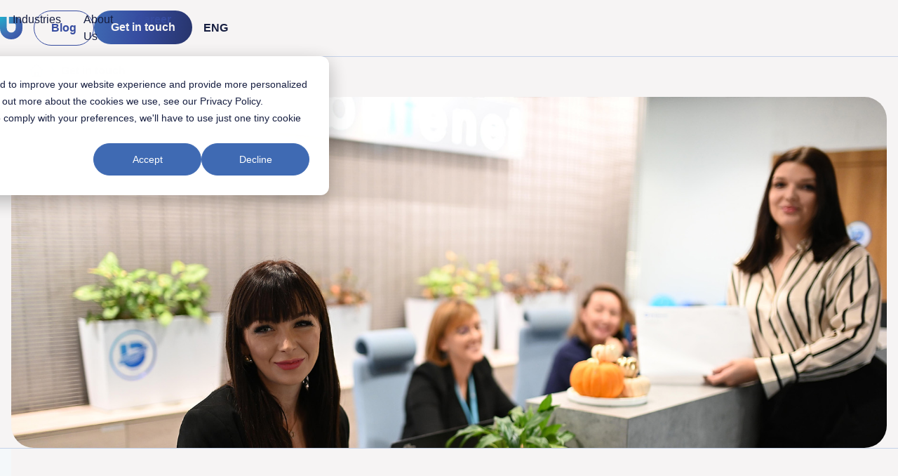

--- FILE ---
content_type: text/html; charset=UTF-8
request_url: https://britenet.eu/contact/
body_size: 10381
content:


<!DOCTYPE html>

<html lang="en-US">

<head>
    <script
        async
        type="text/javascript"
        src="https://secure.intelligentcompanywisdom.com/js/780890.js"
        integrity="sha256-jcl8kVk5jUxRr5BeFg2OPdSl98lnL+mOufthGkdUokc="
        crossorigin="anonymous">

</script>
<noscript><img src="https://secure.intelligentcompanywisdom.com/780890.png" style="display:none;"/></noscript>
<script
    nonce="Gz0YI3up94pXKxGfJ79sWw=="
    data-gtm-nonce='Gz0YI3up94pXKxGfJ79sWw=='
>

    (function (w, d, s, l, i) {
        const gtmNonce = d.querySelector('[data-gtm-nonce]').dataset.gtmNonce;

        w[l] = w[l] || [];
        w[l].push({'nonce': gtmNonce});
        w[l].push({
            'gtm.start':
                new Date().getTime(), event: 'gtm.js'
        });
        var f = d.getElementsByTagName(s)[0],
            j = d.createElement(s), dl = l != 'dataLayer' ? '&l=' + l : '';
        j.async = true;
        j.src =
            'https://www.googletagmanager.com/gtm.js?id=' + i + dl;
        j.setAttribute('nonce', gtmNonce);
        f.parentNode.insertBefore(j, f);
    })(window, document, 'script', 'dataLayer', 'GTM-WGDRG4GL');
</script>
<link rel="preconnect" href="https://widget.clutch.co" crossorigin>
<script
    src="https://widget.clutch.co/static/js/widget.js?ver=1.0.0"
    id="clutch-js"
    integrity="sha384-er43gQaQGAvPocG0i5aHJjxsEHTCBzRvmupDhvcYIMcIDGhPq9G6JKWLrzzMPHYc"
    crossorigin="anonymous"
>
</script>
<script src="https://www.google.com/recaptcha/api.js" async defer></script>

<meta name="referrer" content="same-origin">

<meta name="robots" content="index, follow">
<link rel="alternate" hreflang="en" href="https://britenet.eu" />

<meta property="og:image" content="https://britenet.eu/content/uploads/2024/04/video-testii-1-kopia-1.jpg">
<meta name="title" property="og:title" content="Britenet Contact">
<meta name="description" content="We are here to support the development of your company. Find out how we can help you - Contact us! ">
<title>Britenet Contact</title>

    <meta charset="UTF-8">
    <meta name="viewport" content="width=device-width, shrink-to-fit=no, initial-scale=1.0">
    <meta http-equiv="X-UA-Compatible" content="IE=edge">
    <link rel="profile" href="https://gmpg.org/xfn/11">
<!--    <link href="--><!--" rel="Favicon ico" type="image/x-icon">-->
    <link href="https://assets-global.website-files.com/60fe6a793200fc60faf7fdfb/65018dc74c32024cb052a4db_favicon.png" rel="shortcut icon" type="image/x-icon">
	<meta name='robots' content='max-image-preview:large' />
	<style>img:is([sizes="auto" i], [sizes^="auto," i]) { contain-intrinsic-size: 3000px 1500px }</style>
	<link rel="alternate" href="https://britenet.eu/contact/" hreflang="en" />
<link rel="alternate" href="https://britenet.eu/pl/kontakt/" hreflang="pl" />
<link rel="alternate" href="https://britenet.eu/de/kontakt-2/" hreflang="de" />
<link rel='dns-prefetch' href='//britenet.eu' />
<style id='classic-theme-styles-inline-css' type='text/css'>
/*! This file is auto-generated */
.wp-block-button__link{color:#fff;background-color:#32373c;border-radius:9999px;box-shadow:none;text-decoration:none;padding:calc(.667em + 2px) calc(1.333em + 2px);font-size:1.125em}.wp-block-file__button{background:#32373c;color:#fff;text-decoration:none}
</style>
<link rel='stylesheet' id='vars-css' href='https://britenet.eu/content/themes/britenet/css/vars.min.css?ver=2.5.1' type='text/css' media='all' />
<link rel='stylesheet' id='normalize-css' href='https://britenet.eu/content/themes/britenet/css/normalize.min.css?ver=2.5.1' type='text/css' media='all' />
<link rel='stylesheet' id='glide_core-css' href='https://britenet.eu/content/themes/britenet/css/vendor/glide.core.min.css?ver=2.5.1' type='text/css' media='all' />
<link rel='stylesheet' id='glide_theme-css' href='https://britenet.eu/content/themes/britenet/css/vendor/glide.theme.min.css?ver=2.5.1' type='text/css' media='all' />
<link rel='stylesheet' id='main-css' href='https://britenet.eu/content/themes/britenet/css/main.min.css?ver=2.5.1' type='text/css' media='all' />
<link rel='stylesheet' id='template-parts/content-contact.php-css' href='https://britenet.eu/content/themes/britenet/css/contact.min.css?ver=2.5.1' type='text/css' media='all' />
<link rel="https://api.w.org/" href="https://britenet.eu/wp-json/" /><link rel="alternate" title="JSON" type="application/json" href="https://britenet.eu/wp-json/wp/v2/pages/26" /><link rel="EditURI" type="application/rsd+xml" title="RSD" href="https://britenet.eu/xmlrpc.php?rsd" />
<meta name="generator" content="WordPress 6.8.3" />
<link rel="canonical" href="https://britenet.eu/contact/" />
<link rel='shortlink' href='https://britenet.eu/?p=26' />
<link rel="alternate" title="oEmbed (JSON)" type="application/json+oembed" href="https://britenet.eu/wp-json/oembed/1.0/embed?url=https%3A%2F%2Fbritenet.eu%2Fcontact%2F&#038;lang=en" />
</head>


<body
    data-locale="en_US"
    class="wp-singular page-template page-template-template-parts page-template-content-contact page-template-template-partscontent-contact-php page page-id-26 wp-theme-britenet">
<script type="text/javascript"> _linkedin_partner_id = "8588241"; window._linkedin_data_partner_ids = window._linkedin_data_partner_ids || []; window._linkedin_data_partner_ids.push(_linkedin_partner_id); </script><script type="text/javascript"> (function(l) { if (!l){window.lintrk = function(a,b){window.lintrk.q.push([a,b])}; window.lintrk.q=[]} var s = document.getElementsByTagName("script")[0]; var b = document.createElement("script"); b.type = "text/javascript";b.async = true; b.src = "https://snap.licdn.com/li.lms-analytics/insight.min.js"; s.parentNode.insertBefore(b, s);})(window.lintrk); </script> <noscript> <img height="1" width="1" style="display:none;" alt="" src="https://px.ads.linkedin.com/collect/?pid=8588241&fmt=gif" /> </noscript>


<nav class="main__navbar content-grid">
    <div class="main__navbar__wrapper">
        <div class="main__navbar__logo">
            <a href="https://britenet.eu/">
                <i class="navbar__logo">
                    <svg width="165" height="32" viewBox="0 0 165 32" fill="none" xmlns="http://www.w3.org/2000/svg">
    <g clip-path="url(#clip0_6155_13519)">
        <path fill-rule="evenodd" clip-rule="evenodd" d="M72.5653 6.40409C72.5653 8.29175 73.9176 9.60542 75.8779 9.60542C77.8383 9.60542 79.1906 8.29175 79.1906 6.40409C79.1906 4.51644 77.8383 3.20142 75.8779 3.20142C73.9176 3.20142 72.5653 4.51644 72.5653 6.40409ZM40.0482 27.2154H50.6508C55.2281 27.2154 58.321 24.7188 58.321 20.9408C58.321 18.5384 57.0887 16.6184 54.9612 15.6888C56.6694 14.6971 57.6685 12.9348 57.6685 10.8221C57.6685 7.13975 54.736 4.80208 50.1601 4.80208H40.0469V27.2141L40.0482 27.2154ZM45.1082 23.1814V17.8028H49.8783C51.9088 17.8028 53.0696 18.7958 53.0696 20.4921C53.0696 22.1884 51.9088 23.1814 49.8783 23.1814H45.1082ZM45.1082 13.9278V8.83743H49.3875C51.3533 8.83743 52.4494 9.73342 52.4494 11.3678C52.4494 13.0021 51.3533 13.9291 49.3875 13.9291H45.1082V13.9278ZM60.3852 27.2154H65.2834V20.6228C65.2834 16.9903 66.9916 15.6403 69.7946 15.6403H71.6633V11.2061H69.827C67.3448 11.2061 65.7661 11.8798 64.6699 13.4562L64.0255 11.2061H60.3839V27.2154H60.3852ZM78.3264 27.2154H73.4282V11.2061H78.3264V27.2154ZM164.999 27.2154H162.042C157.756 27.2154 155.371 25.1338 155.371 21.0203V15.1916H152.185V11.2074H153.598C155.434 11.2074 155.918 10.0945 156.176 8.35911L156.465 6.40544H160.267V11.2074H164.999V15.1916H160.267V20.2806C160.267 22.241 161.169 22.9739 163.104 22.9739H164.999V27.2154ZM89.9469 27.2154H92.9036V22.9739H91.0093C89.0746 22.9739 88.1726 22.241 88.1726 20.2806V15.1916H92.9036V11.2074H88.1726V6.40544H84.3705L84.0807 8.35911C83.8231 10.0945 83.3391 11.2074 81.5028 11.2074H80.0898V15.1916H83.2757V21.0203C83.2757 25.1338 85.6608 27.2154 89.9469 27.2154ZM111.669 22.1211C110.265 25.4975 107.153 27.5051 103.219 27.5051V27.5038C98.0634 27.5038 94.5255 24.037 94.5255 19.0787C94.5255 14.1204 98.0944 10.6833 103.28 10.6833C108.771 10.6833 112.248 14.5772 111.973 20.4166H99.1325C99.5586 22.6075 101.206 23.7931 103.311 23.7931C104.837 23.7931 106.209 23.1855 106.971 22.1211H111.669ZM103.311 14.3643C101.267 14.3643 99.6812 15.55 99.1622 17.4969H107.489C106.971 15.55 105.355 14.3643 103.311 14.3643ZM141.881 27.5051C145.816 27.5051 148.927 25.4975 150.331 22.1211H145.634C144.872 23.1855 143.499 23.7931 141.973 23.7931C139.868 23.7931 138.221 22.6075 137.795 20.4166H150.636C150.911 14.5772 147.434 10.6833 141.942 10.6833C136.757 10.6833 133.188 14.1204 133.188 19.0787C133.188 24.037 136.726 27.5038 141.881 27.5038V27.5051ZM137.825 17.4969C138.344 15.55 139.929 14.3643 141.973 14.3643C144.017 14.3643 145.634 15.55 146.151 17.4969H137.825ZM114.531 27.2154H114.528L114.531 27.2168V27.2154ZM114.531 27.2154H119.428V19.2417C119.428 16.574 120.909 14.9356 123.166 14.9356C125.262 14.9356 126.518 16.4136 126.518 18.8887V27.2168H131.418V18.3754C131.418 13.7162 128.743 10.7588 124.327 10.7588C122.072 10.7588 120.041 11.5295 118.688 13.1045L118.172 11.2088H114.531V27.2154Z" fill="#374EA2"/>
        <path d="M28.8046 3.22828C26.731 1.16142 23.9199 0 20.9888 0H12.8171V9.60534H20.7218C21.1708 9.60534 21.6103 9.78723 21.9285 10.1039C22.2507 10.4245 22.4287 10.853 22.4287 11.3071C22.4287 12.963 22.4287 14.0853 22.4274 15.7426C22.4274 19.4262 19.7066 22.412 16.0205 22.412C12.3344 22.412 9.61362 19.4262 9.61362 15.7426V0C6.49916 0 3.11641 0 0.00195312 0V16.5173C0.00195312 20.6281 1.63873 24.5718 4.55499 27.4781C7.4699 30.3843 11.423 32.0187 15.5459 32.0187H16.4937C25.0767 32.0187 32.0363 25.0811 32.0377 16.5213V10.8126C32.0404 7.8888 30.8768 5.29513 28.8046 3.22828Z" fill="url(#paint0_radial_6155_13519)"/>
    </g>
    <defs>
        <radialGradient id="paint0_radial_6155_13519" cx="0" cy="0" r="1" gradientUnits="userSpaceOnUse" gradientTransform="translate(0.00195312) rotate(45.89) scale(44.5939 44.5947)">
            <stop stop-color="#21AECC"/>
            <stop offset="0.604523" stop-color="#426AB3"/>
            <stop offset="1" stop-color="#374EA2"/>
        </radialGradient>
        <clipPath id="clip0_6155_13519">
            <rect width="165" height="32" fill="white"/>
        </clipPath>
    </defs>
</svg>
                </i>
                <i class="navbar__logo__shield">
                    <svg width="32" height="32" viewBox="0 0 32 32" fill="none" xmlns="http://www.w3.org/2000/svg">
    <path d="M28.7563 3.23963C26.6882 1.17493 23.8829 0.015625 20.9579 0.015625H12.8037V9.60633H20.6912C21.1395 9.60633 21.5782 9.78785 21.8956 10.1047C22.2175 10.4254 22.394 10.8519 22.394 11.3063C22.394 12.9601 22.3929 14.0809 22.3923 15.7347C22.3923 19.4125 19.6772 22.3943 15.9994 22.3943C12.3215 22.3943 9.60643 19.4125 9.60643 15.7347V0.0161824C6.49878 0.0161824 3.12384 0.0161824 0.015625 0.0161824V16.5076C0.015625 20.6119 1.64936 24.5498 4.55934 27.4514C7.46821 30.3535 11.4128 31.9844 15.5266 31.9844H16.4727C25.0372 31.9844 31.9814 25.0576 31.9826 16.5115L31.9842 10.8118C31.9853 7.89299 30.8238 5.30321 28.7557 3.23963H28.7563Z" fill="url(#paint0_radial_6165_351)"/>
    <defs>
        <radialGradient id="paint0_radial_6165_351" cx="0" cy="0" r="1" gradientUnits="userSpaceOnUse" gradientTransform="translate(0.015625 0.015625) rotate(45.9055) scale(44.5129 44.5129)">
            <stop stop-color="#21AECC"/>
            <stop offset="0.604523" stop-color="#426AB3"/>
            <stop offset="1" stop-color="#374EA2"/>
        </radialGradient>
    </defs>
</svg>
                </i>
            </a>
        </div>

        <div id="main-menu-expander" class="expander expander--main">
            <div>
                <div class="main__menu__wrapper">
                    <ul id="main-navbar-links" class="main__navbar__links">
                        <li class="main__navbar__link">
                            <a class="main__menu__button">
                                Expertise                                <i>
                                    <svg xmlns="http://www.w3.org/2000/svg" width="24" height="24" viewBox="0 0 24 24"
     fill="none">
    <path d="M15.4594 9.70756L11.5794 13.5876L7.69943 9.70755C7.60685 9.61497 7.49694 9.54153 7.37598 9.49143C7.25501 9.44132 7.12536 9.41553 6.99443 9.41553C6.8635 9.41553 6.73385 9.44132 6.61289 9.49143C6.49192 9.54153 6.38201 9.61497 6.28943 9.70755C6.19685 9.80014 6.12341 9.91005 6.07331 10.031C6.0232 10.152 5.99741 10.2816 5.99741 10.4126C5.99741 10.5435 6.0232 10.6731 6.07331 10.7941C6.12341 10.9151 6.19685 11.025 6.28943 11.1176L10.8794 15.7076C10.9719 15.8003 11.0818 15.8738 11.2028 15.924C11.3238 15.9742 11.4535 16 11.5844 16C11.7154 16 11.8451 15.9742 11.9661 15.924C12.087 15.8738 12.1969 15.8003 12.2894 15.7076L16.8794 11.1176C16.9721 11.025 17.0457 10.9152 17.0959 10.7942C17.146 10.6732 17.1719 10.5435 17.1719 10.4126C17.1719 10.2816 17.146 10.1519 17.0959 10.0309C17.0457 9.90996 16.9721 9.80007 16.8794 9.70756C16.4894 9.32756 15.8494 9.31756 15.4594 9.70756Z"
          fill="#161E40"/>
</svg>
                                </i>
                            </a>

                            <div class="expander expander--submenu">
                                <div>
                                    <button class="btn menu-back-btn">
                                        <i>
                                            <svg xmlns="http://www.w3.org/2000/svg" width="24" height="25"
                                                 viewBox="0 0 24 25"
                                                 fill="none">
                                                <path d="M15 18.5L9 12.5L15 6.5" stroke="#161E40" stroke-width="2"
                                                      stroke-linecap="round" stroke-linejoin="round"/>
                                            </svg>
                                        </i>
                                        Main menu                                    </button>
                                    <ul class="main__navbar__link__submenu">
                                                                                    <li class="main__navbar__link">
                                                <a class="sub__menu__button"
                                                   href="https://britenet.eu/expertise/consulting-software-development/">
                                                    Consulting & Software Development                                                </a>
                                            </li>
                                                                                    <li class="main__navbar__link">
                                                <a class="sub__menu__button"
                                                   href="https://britenet.eu/expertise/development-maintenance/">
                                                    Development & Maintenance                                                </a>
                                            </li>
                                                                                    <li class="main__navbar__link">
                                                <a class="sub__menu__button"
                                                   href="https://britenet.eu/expertise/it-system-audits/">
                                                    IT System Audits                                                </a>
                                            </li>
                                                                                    <li class="main__navbar__link">
                                                <a class="sub__menu__button"
                                                   href="https://britenet.eu/expertise/it-nearshoring/">
                                                    IT Nearshoring                                                </a>
                                            </li>
                                                                                    <li class="main__navbar__link">
                                                <a class="sub__menu__button"
                                                   href="https://britenet.eu/expertise/cloud-services/">
                                                    Cloud Services                                                </a>
                                            </li>
                                                                                    <li class="main__navbar__link">
                                                <a class="sub__menu__button"
                                                   href="https://britenet.eu/expertise/salesforce/">
                                                    Salesforce                                                </a>
                                            </li>
                                                                                    <li class="main__navbar__link">
                                                <a class="sub__menu__button"
                                                   href="https://britenet.eu/expertise/microsoft/">
                                                    Microsoft                                                </a>
                                            </li>
                                                                                    <li class="main__navbar__link">
                                                <a class="sub__menu__button"
                                                   href="https://britenet.eu/expertise/business-intelligence/">
                                                    Business Intelligence                                                </a>
                                            </li>
                                                                                    <li class="main__navbar__link">
                                                <a class="sub__menu__button"
                                                   href="https://britenet.eu/expertise/machine-learning/">
                                                    Machine Learning                                                </a>
                                            </li>
                                                                                    <li class="main__navbar__link">
                                                <a class="sub__menu__button"
                                                   href="https://britenet.eu/expertise/software-testing-quality-assurance/">
                                                    Software Testing & Quality Assurance                                                </a>
                                            </li>
                                                                            </ul>
                                </div>
                            </div>
                        </li>

                        <li class="main__navbar__link">
                            <a class="main__menu__button"
                               href="https://britenet.eu/clients/">
                                Clients                            </a>
                        </li>

                        <li class="main__navbar__link">
                            <a href="https://britenet.eu/industries/" class="main__menu__button">
                                Industries                                <i>
                                    <svg xmlns="http://www.w3.org/2000/svg" width="24" height="24" viewBox="0 0 24 24"
     fill="none">
    <path d="M15.4594 9.70756L11.5794 13.5876L7.69943 9.70755C7.60685 9.61497 7.49694 9.54153 7.37598 9.49143C7.25501 9.44132 7.12536 9.41553 6.99443 9.41553C6.8635 9.41553 6.73385 9.44132 6.61289 9.49143C6.49192 9.54153 6.38201 9.61497 6.28943 9.70755C6.19685 9.80014 6.12341 9.91005 6.07331 10.031C6.0232 10.152 5.99741 10.2816 5.99741 10.4126C5.99741 10.5435 6.0232 10.6731 6.07331 10.7941C6.12341 10.9151 6.19685 11.025 6.28943 11.1176L10.8794 15.7076C10.9719 15.8003 11.0818 15.8738 11.2028 15.924C11.3238 15.9742 11.4535 16 11.5844 16C11.7154 16 11.8451 15.9742 11.9661 15.924C12.087 15.8738 12.1969 15.8003 12.2894 15.7076L16.8794 11.1176C16.9721 11.025 17.0457 10.9152 17.0959 10.7942C17.146 10.6732 17.1719 10.5435 17.1719 10.4126C17.1719 10.2816 17.146 10.1519 17.0959 10.0309C17.0457 9.90996 16.9721 9.80007 16.8794 9.70756C16.4894 9.32756 15.8494 9.31756 15.4594 9.70756Z"
          fill="#161E40"/>
</svg>
                                </i>
                            </a>
                            <div class="expander expander--submenu">
                                <div>
                                    <button class="btn menu-back-btn">
                                        <i>
                                            <svg xmlns="http://www.w3.org/2000/svg" width="24" height="25"
                                                 viewBox="0 0 24 25"
                                                 fill="none">
                                                <path d="M15 18.5L9 12.5L15 6.5" stroke="#161E40" stroke-width="2"
                                                      stroke-linecap="round" stroke-linejoin="round"/>
                                            </svg>
                                        </i>
                                        Main menu                                    </button>
                                    <ul class="main__navbar__link__submenu">

                                                                                    <li class="main__navbar__link">
                                                <a class="sub__menu__button"
                                                   href="https://britenet.eu/industries/financial-insurance/">
                                                    Insurance & Financial                                                </a>
                                            </li>
                                                                                    <li class="main__navbar__link">
                                                <a class="sub__menu__button"
                                                   href="https://britenet.eu/industries/logistics-supplychain/">
                                                    Logistics & Supply chain                                                </a>
                                            </li>
                                                                                    <li class="main__navbar__link">
                                                <a class="sub__menu__button"
                                                   href="https://britenet.eu/industries/retail/">
                                                    Retail                                                </a>
                                            </li>
                                                                                    <li class="main__navbar__link">
                                                <a class="sub__menu__button"
                                                   href="https://britenet.eu/industries/public/">
                                                    Public                                                </a>
                                            </li>
                                                                                    <li class="main__navbar__link">
                                                <a class="sub__menu__button"
                                                   href="https://britenet.eu/industries/manufacturing/">
                                                    Manufacturing                                                </a>
                                            </li>
                                                                            </ul>
                                </div>
                            </div>
                        </li>

                        <li class="main__navbar__link">
                            <a class="main__menu__button"
                               href="https://britenet.eu/about-us/">
                                About Us                                <i>
                                    <svg xmlns="http://www.w3.org/2000/svg" width="24" height="24" viewBox="0 0 24 24"
                                         fill="none">
                                        <path d="M15.4594 9.70756L11.5794 13.5876L7.69943 9.70755C7.60685 9.61497 7.49694 9.54153 7.37598 9.49143C7.25501 9.44132 7.12536 9.41553 6.99443 9.41553C6.8635 9.41553 6.73385 9.44132 6.61289 9.49143C6.49192 9.54153 6.38201 9.61497 6.28943 9.70755C6.19685 9.80014 6.12341 9.91005 6.07331 10.031C6.0232 10.152 5.99741 10.2816 5.99741 10.4126C5.99741 10.5435 6.0232 10.6731 6.07331 10.7941C6.12341 10.9151 6.19685 11.025 6.28943 11.1176L10.8794 15.7076C10.9719 15.8003 11.0818 15.8738 11.2028 15.924C11.3238 15.9742 11.4535 16 11.5844 16C11.7154 16 11.8451 15.9742 11.9661 15.924C12.087 15.8738 12.1969 15.8003 12.2894 15.7076L16.8794 11.1176C16.9721 11.025 17.0457 10.9152 17.0959 10.7942C17.146 10.6732 17.1719 10.5435 17.1719 10.4126C17.1719 10.2816 17.146 10.1519 17.0959 10.0309C17.0457 9.90996 16.9721 9.80007 16.8794 9.70756C16.4894 9.32756 15.8494 9.31756 15.4594 9.70756Z"
                                              fill="#161E40"/>
                                    </svg>
                                </i>
                            </a>
                        </li>
                        <li class="main__navbar__link">
                            <a class="main__menu__button deep__blue__navbar__button"
                               href="https://britenet.eu/career/">
                                Career                                <i>
                                    <svg xmlns="http://www.w3.org/2000/svg" width="24" height="24" viewBox="0 0 24 24"
                                         fill="none">
                                        <path d="M15.4594 9.70756L11.5794 13.5876L7.69943 9.70755C7.60685 9.61497 7.49694 9.54153 7.37598 9.49143C7.25501 9.44132 7.12536 9.41553 6.99443 9.41553C6.8635 9.41553 6.73385 9.44132 6.61289 9.49143C6.49192 9.54153 6.38201 9.61497 6.28943 9.70755C6.19685 9.80014 6.12341 9.91005 6.07331 10.031C6.0232 10.152 5.99741 10.2816 5.99741 10.4126C5.99741 10.5435 6.0232 10.6731 6.07331 10.7941C6.12341 10.9151 6.19685 11.025 6.28943 11.1176L10.8794 15.7076C10.9719 15.8003 11.0818 15.8738 11.2028 15.924C11.3238 15.9742 11.4535 16 11.5844 16C11.7154 16 11.8451 15.9742 11.9661 15.924C12.087 15.8738 12.1969 15.8003 12.2894 15.7076L16.8794 11.1176C16.9721 11.025 17.0457 10.9152 17.0959 10.7942C17.146 10.6732 17.1719 10.5435 17.1719 10.4126C17.1719 10.2816 17.146 10.1519 17.0959 10.0309C17.0457 9.90996 16.9721 9.80007 16.8794 9.70756C16.4894 9.32756 15.8494 9.31756 15.4594 9.70756Z"
                                              fill="#161E40"/>
                                    </svg>
                                </i>
                            </a>
                        </li>
                    </ul>
                    <div class="cta__section__mobile">
                        <div class="main__menu__cta">
                            <a id="navbar-blog-mobile"
                               href="https://britenet.eu/blog/"
                               class="btn btn-outline text-base--bold">Blog</a>
                        </div>
                        <div class="main__menu__cta">
                            <a id="navbar-contact-mobile"
                               href="https://britenet.eu/contact/"
                               class="btn btn-blue-gradient text-base--bold">Get in touch</a>
                        </div>
                        <ul class="menu__social__links">
                                                            <li>
                                    <a href="https://www.facebook.com/BriteNet/" aria-label="Facebook">
                                        <i>
                                            <img src="https://britenet.eu/content/themes/britenet/assets/social-icon-facebook.svg" alt="Facebook">
                                        </i>
                                    </a>
                                </li>
                                                            <li>
                                    <a href="https://www.instagram.com/britenet_team/" aria-label="Instagram">
                                        <i>
                                            <img src="https://britenet.eu/content/themes/britenet/assets/social-icon-instagram.svg" alt="Instagram">
                                        </i>
                                    </a>
                                </li>
                                                            <li>
                                    <a href="https://www.linkedin.com/company/britenet/" aria-label="Linkedin">
                                        <i>
                                            <img src="https://britenet.eu/content/themes/britenet/assets/social-icon-linkedin.svg" alt="Linkedin">
                                        </i>
                                    </a>
                                </li>
                                                            <li>
                                    <a href="https://www.youtube.com/@BritenetInternational" aria-label="Youtube">
                                        <i>
                                            <img src="https://britenet.eu/content/themes/britenet/assets/social-icon-youtube.svg" alt="Youtube">
                                        </i>
                                    </a>
                                </li>
                                                        <li class="language__switcher">
                                
    <div class=" language__switcher__wrapper">
        <ul id="main-navbar-links" class="main__navbar__links">
            <li class="main__navbar__link">
                <a class="main__menu__button main__menu__button__language__switcher">
                    ENG                    <i>
                        <svg xmlns="http://www.w3.org/2000/svg" width="24" height="24" viewBox="0 0 24 24"
     fill="none">
    <path d="M15.4594 9.70756L11.5794 13.5876L7.69943 9.70755C7.60685 9.61497 7.49694 9.54153 7.37598 9.49143C7.25501 9.44132 7.12536 9.41553 6.99443 9.41553C6.8635 9.41553 6.73385 9.44132 6.61289 9.49143C6.49192 9.54153 6.38201 9.61497 6.28943 9.70755C6.19685 9.80014 6.12341 9.91005 6.07331 10.031C6.0232 10.152 5.99741 10.2816 5.99741 10.4126C5.99741 10.5435 6.0232 10.6731 6.07331 10.7941C6.12341 10.9151 6.19685 11.025 6.28943 11.1176L10.8794 15.7076C10.9719 15.8003 11.0818 15.8738 11.2028 15.924C11.3238 15.9742 11.4535 16 11.5844 16C11.7154 16 11.8451 15.9742 11.9661 15.924C12.087 15.8738 12.1969 15.8003 12.2894 15.7076L16.8794 11.1176C16.9721 11.025 17.0457 10.9152 17.0959 10.7942C17.146 10.6732 17.1719 10.5435 17.1719 10.4126C17.1719 10.2816 17.146 10.1519 17.0959 10.0309C17.0457 9.90996 16.9721 9.80007 16.8794 9.70756C16.4894 9.32756 15.8494 9.31756 15.4594 9.70756Z"
          fill="#161E40"/>
</svg>
                    </i>
                </a>
                <div class="expander expander--submenu">
                    <div>
                        <button class="btn menu-back-btn">
                            <i>
                                <svg xmlns="http://www.w3.org/2000/svg" width="24" height="25" viewBox="0 0 24 25"
                                     fill="none">
                                    <path d="M15 18.5L9 12.5L15 6.5" stroke="#161E40" stroke-width="2"
                                          stroke-linecap="round" stroke-linejoin="round"></path>
                                </svg>
                            </i>
                            Main menu                        </button>
                        <ul class="main__navbar__link__submenu js-language-switcher-elements">
                                                            <li class="main__navbar__link">
                                    <a
                                        data-locale_to_set="pl_PL"
                                        class="sub__menu__button js-switch_localea"
                                        href="https://britenet.eu/pl/kontakt/"
                                    >
                                        PL                                    </a>
                                </li>
                                                            <li class="main__navbar__link">
                                    <a
                                        data-locale_to_set="de_DE"
                                        class="sub__menu__button js-switch_localea"
                                        href="https://britenet.eu/de/kontakt-2/"
                                    >
                                        DE                                    </a>
                                </li>
                                                    </ul>
                    </div>
                </div>
            </li>
        </ul>
    </div>
                            </li>
                        </ul>
                    </div>
                </div>
            </div>
        </div>

        <button id="mobile-menu-btn" class="menu__mobile__hamburger btn">
            <span class="bar bar1"></span>
            <span class="bar bar2"></span>
            <span class="bar bar3"></span>
        </button>

        <div class="main__menu__cta__group">
            <div class="main__menu__cta">
                <a id="navbar-blog-desktop" href="https://britenet.eu/blog/"
                   class="btn btn-outline text-base--bold">Blog</a>
            </div>

            <div class="main__menu__cta">
                <a id="navbar-contact-desktop" href="https://britenet.eu/contact/"
                   class="btn btn-blue-gradient text-base--bold">Get in touch</a>
            </div>

            <div class="main__menu__cta main__menu__locale__switcher">
                
    <div class="xs-hidden language__switcher__wrapper">
        <ul id="main-navbar-links" class="main__navbar__links">
            <li class="main__navbar__link">
                <a class="main__menu__button main__menu__button__language__switcher">
                    ENG                    <i>
                        <svg xmlns="http://www.w3.org/2000/svg" width="24" height="24" viewBox="0 0 24 24"
     fill="none">
    <path d="M15.4594 9.70756L11.5794 13.5876L7.69943 9.70755C7.60685 9.61497 7.49694 9.54153 7.37598 9.49143C7.25501 9.44132 7.12536 9.41553 6.99443 9.41553C6.8635 9.41553 6.73385 9.44132 6.61289 9.49143C6.49192 9.54153 6.38201 9.61497 6.28943 9.70755C6.19685 9.80014 6.12341 9.91005 6.07331 10.031C6.0232 10.152 5.99741 10.2816 5.99741 10.4126C5.99741 10.5435 6.0232 10.6731 6.07331 10.7941C6.12341 10.9151 6.19685 11.025 6.28943 11.1176L10.8794 15.7076C10.9719 15.8003 11.0818 15.8738 11.2028 15.924C11.3238 15.9742 11.4535 16 11.5844 16C11.7154 16 11.8451 15.9742 11.9661 15.924C12.087 15.8738 12.1969 15.8003 12.2894 15.7076L16.8794 11.1176C16.9721 11.025 17.0457 10.9152 17.0959 10.7942C17.146 10.6732 17.1719 10.5435 17.1719 10.4126C17.1719 10.2816 17.146 10.1519 17.0959 10.0309C17.0457 9.90996 16.9721 9.80007 16.8794 9.70756C16.4894 9.32756 15.8494 9.31756 15.4594 9.70756Z"
          fill="#161E40"/>
</svg>
                    </i>
                </a>
                <div class="expander expander--submenu">
                    <div>
                        <button class="btn menu-back-btn">
                            <i>
                                <svg xmlns="http://www.w3.org/2000/svg" width="24" height="25" viewBox="0 0 24 25"
                                     fill="none">
                                    <path d="M15 18.5L9 12.5L15 6.5" stroke="#161E40" stroke-width="2"
                                          stroke-linecap="round" stroke-linejoin="round"></path>
                                </svg>
                            </i>
                            Main menu                        </button>
                        <ul class="main__navbar__link__submenu js-language-switcher-elements">
                                                            <li class="main__navbar__link">
                                    <a
                                        data-locale_to_set="pl_PL"
                                        class="sub__menu__button js-switch_localea"
                                        href="https://britenet.eu/pl/kontakt/"
                                    >
                                        PL                                    </a>
                                </li>
                                                            <li class="main__navbar__link">
                                    <a
                                        data-locale_to_set="de_DE"
                                        class="sub__menu__button js-switch_localea"
                                        href="https://britenet.eu/de/kontakt-2/"
                                    >
                                        DE                                    </a>
                                </li>
                                                    </ul>
                    </div>
                </div>
            </li>
        </ul>
    </div>
            </div>
        </div>
  </div>
</nav>

    <header class="main__header content-grid p-block-small">
        <ul class="main__breadcrumbs content-breakout">
                        <li class="main__breadcrumbs__entry">
                <a href="https://britenet.eu/" aria-label="Homepage">
                    <svg xmlns="http://www.w3.org/2000/svg" xmlns:xlink="http://www.w3.org/1999/xlink" aria-hidden="true" role="img" class="iconify iconify--heroicons" width="22px" height="22px" preserveAspectRatio="xMidYMid meet" viewBox="0 0 24 24">
                        <path fill="none" stroke="" stroke-linecap="round" stroke-linejoin="round" stroke-width="1.5" d="m2.25 12l8.955-8.955a1.124 1.124 0 0 1 1.59 0L21.75 12M4.5 9.75v10.125c0 .621.504 1.125 1.125 1.125H9.75v-4.875c0-.621.504-1.125 1.125-1.125h2.25c.621 0 1.125.504 1.125 1.125V21h4.125c.621 0 1.125-.504 1.125-1.125V9.75M8.25 21h8.25"></path>
                    </svg>
                </a>
            </li>
                                <li class="main__breadcrumbs__entry">
                <a href="https://britenet.eu/contact/" >
                    Get in touch
                </a>
            </li>
            </ul>
        <div class="main__hero__static center content-breakout">
            <img class="main__hero__static__img" src="https://britenet.eu/content/uploads/2024/04/video-testii-1-kopia-1.jpg" alt="Womens in IT">
        <div class="main__hero__static__content_wrapper">
        <h1 class="main__hero__static__title">We are here to support the development of your company </h1>
        <p class="main__hero__static__content"></p>

                    </div>
</div>
    </header>

    <main class="content-grid">
        <iframe
                src="https://2b7epz.share-eu1.hsforms.com/2qp0IoguGSlSo2beciD-Y7g"
                style="border:none; width:100%; height:100vh;"
        ></iframe>


        
<!--      <section class="main__content p-block-small content-full">-->
<!--          <div class="no-section-animation contact__section btn-shape-card content-breakout section-md">-->
<!--              <aside class="contact__aside">-->
<!--                  <header class="contact__header">-->
<!--                      <h2 class="contact__header__title">--><!--</h2>-->
<!--                      <p class="contact__header__content">--><!--</p>-->
<!--                  </header>-->
<!--                  <address class="contact__person__contact__info contact--wo-person">-->
<!--                      <a href="mailto:--><!--" class="btn__email__link">--><!--</a>-->
<!--                      <a href="tel:--><!--" class="btn__phone__link">--><!--</a>-->
<!--                      <a target="_blank" href="--><!--" class="btn__address__link">--><!--</a>-->
<!--                  </address>-->
<!--              </aside>-->
<!--              --><!--          </div>-->
<!--      </section>-->

    <section class="main__content content-full">
      <div class="contact__data__summary__list">
        <div class="contact__data__summary">
          <div class="contact__data__summary__header">
            <svg xmlns="http://www.w3.org/2000/svg" width="48" height="48" viewBox="0 0 48 48" fill="none">
              <path fill-rule="evenodd" clip-rule="evenodd" d="M8 8.00098H40C42.2092 8.00098 44 9.79184 44 12.001V36.001C44 38.2102 42.2092 40.001 40 40.001H8C5.79086 40.001 4 38.2102 4 36.001V12.001C4 9.79184 5.79086 8.00098 8 8.00098ZM27.3 30.901L40 22.001V17.801L25.3 28.101C24.5182 28.6436 23.4818 28.6436 22.7 28.101L8 17.801V22.001L20.7 30.901C22.682 32.2864 25.318 32.2864 27.3 30.901Z" fill="url(#paint0_linear_814_6994)"/>
              <defs>
                <linearGradient id="paint0_linear_814_6994" x1="50.7511" y1="46.1343" x2="2.62091" y2="10.4287" gradientUnits="userSpaceOnUse">
                  <stop stop-color="#16B2CF"/>
                  <stop offset="0.208333" stop-color="#3F6AB3"/>
                  <stop offset="0.411458" stop-color="#3F6AB3"/>
                  <stop offset="1" stop-color="#16B2CF"/>
                </linearGradient>
              </defs>
            </svg>
          </div>
          <div class="contact__data__summary__content">
            <h2 class="contact__data__summary__title">Email</h2>
            <a href="/cdn-cgi/l/email-protection#a8c7cecec1cbcde8cadac1dccdc6cddc86cddd" class="contact__data__summary__link"><span class="__cf_email__" data-cfemail="caa5acaca3a9af8aa8b8a3beafa4afbee4afbf">[email&#160;protected]</span></a>
          </div>
        </div>

          <div class="contact__data__summary">
          <div class="contact__data__summary__header">
            <svg xmlns="http://www.w3.org/2000/svg" width="49" height="48" viewBox="0 0 49 48" fill="none">
              <path d="M34.666 42.0006C31.3586 41.9976 28.1026 41.1802 25.186 39.6206L24.286 39.1206C18.0675 35.7772 12.9694 30.679 9.62602 24.4606L9.12602 23.5606C7.52566 20.6274 6.68028 17.3419 6.66602 14.0005V12.6605C6.66518 11.5945 7.08994 10.5721 7.84602 9.82053L11.226 6.44053C11.5543 6.10973 12.0176 5.9503 12.4799 6.00906C12.9422 6.06782 13.351 6.33814 13.586 6.74054L18.086 14.4605C18.5411 15.2463 18.4097 16.2401 17.766 16.8805L13.986 20.6606C13.6721 20.971 13.599 21.4506 13.806 21.8406L14.506 23.1606C17.0201 27.8174 20.8446 31.635 25.506 34.1406L26.826 34.8606C27.216 35.0676 27.6956 34.9944 28.006 34.6806L31.786 30.9006C32.4264 30.257 33.4202 30.1256 34.206 30.5806L41.926 35.0806C42.3284 35.3156 42.5988 35.7244 42.6574 36.1866C42.7162 36.649 42.5568 37.1124 42.226 37.4406L38.846 40.8206C38.0944 41.5766 37.072 42.0014 36.006 42.0006H34.666Z" fill="url(#paint0_linear_814_7000)"/>
              <defs>
                <linearGradient id="paint0_linear_814_7000" x1="48.7459" y1="48.9012" x2="-0.922711" y2="19.4238" gradientUnits="userSpaceOnUse">
                  <stop stop-color="#16B2CF"/>
                  <stop offset="0.208333" stop-color="#3F6AB3"/>
                  <stop offset="0.411458" stop-color="#3F6AB3"/>
                  <stop offset="1" stop-color="#16B2CF"/>
                </linearGradient>
              </defs>
            </svg>
          </div>
          <div class="contact__data__summary__content">
            <h2 class="contact__data__summary__title">Phone</h2>
            <a href="tel:+48 22 111 00 30" class="contact__data__summary__link">+48 22 111 00 30</a>
          </div>
        </div>

        <div class="contact__data__summary">
          <div class="contact__data__summary__header">
            <svg xmlns="http://www.w3.org/2000/svg" width="49" height="48" viewBox="0 0 49 48" fill="none">
              <path d="M24.3342 3.99902C16.3462 3.99902 9.84766 10.4976 9.84766 18.4854C9.84766 28.3986 22.8116 42.9516 23.3636 43.5662C23.882 44.1436 24.7872 44.1426 25.3048 43.5662C25.8566 42.9516 38.8206 28.3986 38.8206 18.4854C38.8204 10.4976 32.322 3.99902 24.3342 3.99902ZM24.3342 25.774C20.3152 25.774 17.0457 22.5044 17.0457 18.4854C17.0457 14.4665 20.3153 11.197 24.3342 11.197C28.353 11.197 31.6226 14.4666 31.6226 18.4855C31.6226 22.5044 28.353 25.774 24.3342 25.774Z" fill="url(#paint0_linear_814_7006)"/>
              <defs>
                <linearGradient id="paint0_linear_814_7006" x1="43.7105" y1="51.6655" x2="-1.9075" y2="32.0555" gradientUnits="userSpaceOnUse">
                  <stop stop-color="#16B2CF"/>
                  <stop offset="0.208333" stop-color="#3F6AB3"/>
                  <stop offset="0.411458" stop-color="#3F6AB3"/>
                  <stop offset="1" stop-color="#16B2CF"/>
                </linearGradient>
              </defs>
            </svg>
          </div>
          <div class="contact__data__summary__content">
            <h2 class="contact__data__summary__title">Office</h2>
            <a target="_blank" href="https://maps.app.goo.gl/H662A2Zk7pKknmVw5" class="contact__data__summary__link">Aleje Jerozolimskie 44, 00-024 Warsaw</a>
          </div>
        </div>
      </div>
    </section>
  </main>

<footer class="main__content p-block-medium content-grid row-gap-32 content__full__footer" >
    <div class="content-full">
        <div class="footer__main__content footer__grid__cols">
            <div class="footer__col footer__logo flex-col gap-24 testy">
                <i>
                    <svg width="165" height="32" viewBox="0 0 165 32" fill="none" xmlns="http://www.w3.org/2000/svg">
    <g clip-path="url(#clip0_6155_13519)">
        <path fill-rule="evenodd" clip-rule="evenodd" d="M72.5653 6.40409C72.5653 8.29175 73.9176 9.60542 75.8779 9.60542C77.8383 9.60542 79.1906 8.29175 79.1906 6.40409C79.1906 4.51644 77.8383 3.20142 75.8779 3.20142C73.9176 3.20142 72.5653 4.51644 72.5653 6.40409ZM40.0482 27.2154H50.6508C55.2281 27.2154 58.321 24.7188 58.321 20.9408C58.321 18.5384 57.0887 16.6184 54.9612 15.6888C56.6694 14.6971 57.6685 12.9348 57.6685 10.8221C57.6685 7.13975 54.736 4.80208 50.1601 4.80208H40.0469V27.2141L40.0482 27.2154ZM45.1082 23.1814V17.8028H49.8783C51.9088 17.8028 53.0696 18.7958 53.0696 20.4921C53.0696 22.1884 51.9088 23.1814 49.8783 23.1814H45.1082ZM45.1082 13.9278V8.83743H49.3875C51.3533 8.83743 52.4494 9.73342 52.4494 11.3678C52.4494 13.0021 51.3533 13.9291 49.3875 13.9291H45.1082V13.9278ZM60.3852 27.2154H65.2834V20.6228C65.2834 16.9903 66.9916 15.6403 69.7946 15.6403H71.6633V11.2061H69.827C67.3448 11.2061 65.7661 11.8798 64.6699 13.4562L64.0255 11.2061H60.3839V27.2154H60.3852ZM78.3264 27.2154H73.4282V11.2061H78.3264V27.2154ZM164.999 27.2154H162.042C157.756 27.2154 155.371 25.1338 155.371 21.0203V15.1916H152.185V11.2074H153.598C155.434 11.2074 155.918 10.0945 156.176 8.35911L156.465 6.40544H160.267V11.2074H164.999V15.1916H160.267V20.2806C160.267 22.241 161.169 22.9739 163.104 22.9739H164.999V27.2154ZM89.9469 27.2154H92.9036V22.9739H91.0093C89.0746 22.9739 88.1726 22.241 88.1726 20.2806V15.1916H92.9036V11.2074H88.1726V6.40544H84.3705L84.0807 8.35911C83.8231 10.0945 83.3391 11.2074 81.5028 11.2074H80.0898V15.1916H83.2757V21.0203C83.2757 25.1338 85.6608 27.2154 89.9469 27.2154ZM111.669 22.1211C110.265 25.4975 107.153 27.5051 103.219 27.5051V27.5038C98.0634 27.5038 94.5255 24.037 94.5255 19.0787C94.5255 14.1204 98.0944 10.6833 103.28 10.6833C108.771 10.6833 112.248 14.5772 111.973 20.4166H99.1325C99.5586 22.6075 101.206 23.7931 103.311 23.7931C104.837 23.7931 106.209 23.1855 106.971 22.1211H111.669ZM103.311 14.3643C101.267 14.3643 99.6812 15.55 99.1622 17.4969H107.489C106.971 15.55 105.355 14.3643 103.311 14.3643ZM141.881 27.5051C145.816 27.5051 148.927 25.4975 150.331 22.1211H145.634C144.872 23.1855 143.499 23.7931 141.973 23.7931C139.868 23.7931 138.221 22.6075 137.795 20.4166H150.636C150.911 14.5772 147.434 10.6833 141.942 10.6833C136.757 10.6833 133.188 14.1204 133.188 19.0787C133.188 24.037 136.726 27.5038 141.881 27.5038V27.5051ZM137.825 17.4969C138.344 15.55 139.929 14.3643 141.973 14.3643C144.017 14.3643 145.634 15.55 146.151 17.4969H137.825ZM114.531 27.2154H114.528L114.531 27.2168V27.2154ZM114.531 27.2154H119.428V19.2417C119.428 16.574 120.909 14.9356 123.166 14.9356C125.262 14.9356 126.518 16.4136 126.518 18.8887V27.2168H131.418V18.3754C131.418 13.7162 128.743 10.7588 124.327 10.7588C122.072 10.7588 120.041 11.5295 118.688 13.1045L118.172 11.2088H114.531V27.2154Z" fill="#374EA2"/>
        <path d="M28.8046 3.22828C26.731 1.16142 23.9199 0 20.9888 0H12.8171V9.60534H20.7218C21.1708 9.60534 21.6103 9.78723 21.9285 10.1039C22.2507 10.4245 22.4287 10.853 22.4287 11.3071C22.4287 12.963 22.4287 14.0853 22.4274 15.7426C22.4274 19.4262 19.7066 22.412 16.0205 22.412C12.3344 22.412 9.61362 19.4262 9.61362 15.7426V0C6.49916 0 3.11641 0 0.00195312 0V16.5173C0.00195312 20.6281 1.63873 24.5718 4.55499 27.4781C7.4699 30.3843 11.423 32.0187 15.5459 32.0187H16.4937C25.0767 32.0187 32.0363 25.0811 32.0377 16.5213V10.8126C32.0404 7.8888 30.8768 5.29513 28.8046 3.22828Z" fill="url(#paint0_radial_6155_13519)"/>
    </g>
    <defs>
        <radialGradient id="paint0_radial_6155_13519" cx="0" cy="0" r="1" gradientUnits="userSpaceOnUse" gradientTransform="translate(0.00195312) rotate(45.89) scale(44.5939 44.5947)">
            <stop stop-color="#21AECC"/>
            <stop offset="0.604523" stop-color="#426AB3"/>
            <stop offset="1" stop-color="#374EA2"/>
        </radialGradient>
        <clipPath id="clip0_6155_13519">
            <rect width="165" height="32" fill="white"/>
        </clipPath>
    </defs>
</svg>
                </i>
                <address class="mt-8">
                    <h3 class="text-sm--bold">Address:</h3>
                    <a target="_blank" href="https://maps.app.goo.gl/H662A2Zk7pKknmVw5"
                       class="text-sm link address__line">
                        <span>Aleje Jerozolimskie 44, 00-024 Warsaw</span>
                    </a>
                </address>

                <address class="flex-col">
                    <h3 class="text-sm--bold">Contact:</h3>
                    <a href="tel:+48 22 111 00 30" class="text-sm link address__line">+48 22 111 00 30</a>
                    <a href="/cdn-cgi/l/email-protection#93fcf5f5faf0f6d3f1e1fae7f6fdf6e7bdf6e6" class="text-sm link address__line"><span class="__cf_email__" data-cfemail="036c65656a60664361716a77666d66772d6676">[email&#160;protected]</span></a>
                </address>

                <div class="footer__social__links">
                                            <a target="_blank" href="https://www.facebook.com/BriteNet/" class="text-sm link social-link"
                           aria-label="Facebook"><img src="https://britenet.eu/content/themes/britenet/assets/social-icon-facebook.svg"
                                                                       alt="Facebook"></a>
                                            <a target="_blank" href="https://www.instagram.com/britenet_team/" class="text-sm link social-link"
                           aria-label="Instagram"><img src="https://britenet.eu/content/themes/britenet/assets/social-icon-instagram.svg"
                                                                       alt="Instagram"></a>
                                            <a target="_blank" href="https://www.linkedin.com/company/britenet/" class="text-sm link social-link"
                           aria-label="Linkedin"><img src="https://britenet.eu/content/themes/britenet/assets/social-icon-linkedin.svg"
                                                                       alt="Linkedin"></a>
                                            <a target="_blank" href="https://www.youtube.com/@BritenetInternational" class="text-sm link social-link"
                           aria-label="Youtube"><img src="https://britenet.eu/content/themes/britenet/assets/social-icon-youtube.svg"
                                                                       alt="Youtube"></a>
                                    </div>
            </div>

            <div class="footer__col">
                <h2 class="footer__header text-lg--bold color-deep-blue">
                    Expertise                </h2>
                                    <p class="footer__line">
                        <a href="https://britenet.eu/expertise/consulting-software-development/" class="text-sm link">
                            Consulting & Software Development                        </a>
                    </p>
                                    <p class="footer__line">
                        <a href="https://britenet.eu/expertise/development-maintenance/" class="text-sm link">
                            Development & Maintenance                        </a>
                    </p>
                                    <p class="footer__line">
                        <a href="https://britenet.eu/expertise/it-system-audits/" class="text-sm link">
                            IT System Audits                        </a>
                    </p>
                                    <p class="footer__line">
                        <a href="https://britenet.eu/expertise/it-nearshoring/" class="text-sm link">
                            IT Nearshoring                        </a>
                    </p>
                                    <p class="footer__line">
                        <a href="https://britenet.eu/expertise/cloud-services/" class="text-sm link">
                            Cloud Services                        </a>
                    </p>
                                    <p class="footer__line">
                        <a href="https://britenet.eu/expertise/salesforce/" class="text-sm link">
                            Salesforce                        </a>
                    </p>
                                    <p class="footer__line">
                        <a href="https://britenet.eu/expertise/microsoft/" class="text-sm link">
                            Microsoft                        </a>
                    </p>
                                    <p class="footer__line">
                        <a href="https://britenet.eu/expertise/business-intelligence/" class="text-sm link">
                            Business Intelligence                        </a>
                    </p>
                                    <p class="footer__line">
                        <a href="https://britenet.eu/expertise/machine-learning/" class="text-sm link">
                            Machine Learning                        </a>
                    </p>
                                    <p class="footer__line">
                        <a href="https://britenet.eu/expertise/software-testing-quality-assurance/" class="text-sm link">
                            Software Testing & Quality Assurance                        </a>
                    </p>
                            </div>

            <div class="footer__col">
                <h2 class="footer__header text-lg--bold color-deep-blue">
                    Company                </h2>
                <p class="footer__line">
                    <a href="https://britenet.eu/" class="text-sm link">
                        Home                    </a>
                </p>
                                    <p class="footer__line">
                        <a href="https://britenet.eu/about-us/" class="text-sm link">
                            About Us                        </a>
                    </p>
                                    <p class="footer__line">
                        <a href="https://britenet.eu/clients/" class="text-sm link">
                            Clients                        </a>
                    </p>
                                    <p class="footer__line">
                        <a href="https://britenet.eu/blog/" class="text-sm link">
                            Blog                        </a>
                    </p>
                                <p class="footer__line">
                    <a href="https://britenet.eu/clients/#clients-video-section" class="text-sm link">
                        Video-Testimonials                    </a>
                </p>
                <p class="footer__line">
                    <a href="https://britenet.eu/clients/#clients-case-study" class="text-sm link">
                        Case Studies                    </a>
                </p>
                <p class="footer__line">
                    <a href="https://britenet.eu/career/" class="text-sm link">
                        Career                    </a>
                </p>
                <p class="footer__line">
                    <a href="https://britenet.eu/referral-program/" class="text-sm link">
                        Referral program                    </a>
                </p>
                <p class="footer__line">
                    <a href="https://britenet.eu/content/themes/britenet/files/esg_eng_2024.pdf" class="text-sm link">
                        ESG Report                    </a>
                </p>
            </div>

            <div class="footer__col footer__hubspot__newsletter__form">
                <h2 class="footer__header text-lg--bold color-deep-blue">Our newsletter</h2>

                <div id="notification-newsletter">

                </div>

                <form id="hubspot-newsletter-form">
                    <div class="form__field form__field__hubspot__newsletter">
                        <div class="hubspot__newsletter__form__field__input">
                            <input id="hubspot-newsletter-email" name="hubspot-newsletter-email"
                                   class="form__field__input" type="text" value="" placeholder="Business email">
                            <button id="hubspot-newsletter-submit" type="submit"
                                    class="btn btn-outline text-base--bold">
                                Submit                            </button>
                        </div>
                    </div>
                    <div class="form__field form__field__checkbox">
                        <input class="form__field__input__checkbox" type="checkbox"
                               name="hubspot-newsletter-privacy-policy"
                               id="hubspot-newsletter-privacy-policy"/>
                        <label class="text-tiny" for="hubspot-newsletter-privacy-policy">
                            I agree to receive information from Britenet Sp. z o. o. based at Al. Jerozolimskie 44, 00-024 Warsaw to the e-mail address I have provided. I understand that my data will be processed in accordance with the <a href='https://britenet.eu/privacy-policy/' class='anchor__inline'>privacy policy</a>.*
                        </label>
                    </div>
                </form>
            </div>

            
<div class="footer__col__icons hidden xs-show" >
    <div class="footer__icons__wrapper">

        <div class="security__score__card__wrapper footer__award">
            <a href="https://britenet.eu/content/themes/britenet/files/modern-slavery-act-en.pdf"
               target="_blank">
                <img src="https://britenet.eu/content/themes/britenet/assets/modern-act-slavery2.png" alt="Modern act slavery">
            </a>
        </div>
        <div class="security__score__card__wrapper footer__award" >
            <a href="https://britenet.eu/content/themes/britenet/files/britenet-crp-2025.pdf"
               target="_blank">
                <img src="https://britenet.eu/content/themes/britenet/assets/carbon-csp.png" alt="Raport CSP">
            </a>
        </div>

        <div class="clutch-widget footer__award clutch__widget" data-url="https://widget.clutch.co" data-widget-type="14"
             data-height="50" data-nofollow="true" data-expandifr="true" data-scale="50"
             data-clutchcompany-id="428513"
        >
        </div>

        <div class="security__score__card__wrapper footer__award">
            <a href="https://scores.securityscorecard.io/security-rating/badge/britenet.eu" target="_blank">
                <img src="https://britenet.eu/content/themes/britenet/img/security-scorecard.png"
                     alt="Security scorecard badge">
            </a>
        </div>

        <div class="security__score__card__wrapper footer__award">
            <a href="https://britenet.eu/content/themes/britenet/files/google-workspace-security.pdf"
               target="_blank">
                <img src="https://britenet.eu/content/themes/britenet/img/google-workspace-security.png"
                     alt="Security scorecard badge">
            </a>
        </div>
    </div>
</div>

            <div id="hubspot-newsletter-container">

            </div>
        </div>
    </div>

    <div class="footer__credits">
        <p class="footer__credits__signature text-sm">© 2026 Britenet. All rights reserved.</p>
        <div>
            <a href="https://britenet.eu/privacy-policy/"
               class="footer__credits__link text-sm link">Privacy Policy</a>
            <a href="https://britenet.eu/impressum/"
               class="footer__credits__link text-sm link">
                Impressum            </a>
        </div>

        
<div class="footer__col__icons xs-hidden" >
    <div class="footer__icons__wrapper">

        <div class="security__score__card__wrapper footer__award">
            <a href="https://britenet.eu/content/themes/britenet/files/modern-slavery-act-en.pdf"
               target="_blank">
                <img src="https://britenet.eu/content/themes/britenet/assets/modern-act-slavery2.png" alt="Modern act slavery">
            </a>
        </div>
        <div class="security__score__card__wrapper footer__award" >
            <a href="https://britenet.eu/content/themes/britenet/files/britenet-crp-2025.pdf"
               target="_blank">
                <img src="https://britenet.eu/content/themes/britenet/assets/carbon-csp.png" alt="Raport CSP">
            </a>
        </div>

        <div class="clutch-widget footer__award clutch__widget" data-url="https://widget.clutch.co" data-widget-type="14"
             data-height="50" data-nofollow="true" data-expandifr="true" data-scale="50"
             data-clutchcompany-id="428513"
        >
        </div>

        <div class="security__score__card__wrapper footer__award">
            <a href="https://scores.securityscorecard.io/security-rating/badge/britenet.eu" target="_blank">
                <img src="https://britenet.eu/content/themes/britenet/img/security-scorecard.png"
                     alt="Security scorecard badge">
            </a>
        </div>

        <div class="security__score__card__wrapper footer__award">
            <a href="https://britenet.eu/content/themes/britenet/files/google-workspace-security.pdf"
               target="_blank">
                <img src="https://britenet.eu/content/themes/britenet/img/google-workspace-security.png"
                     alt="Security scorecard badge">
            </a>
        </div>
    </div>
</div>
    </div>
</footer>
<script data-cfasync="false" src="/cdn-cgi/scripts/5c5dd728/cloudflare-static/email-decode.min.js"></script><script type="speculationrules">
{"prefetch":[{"source":"document","where":{"and":[{"href_matches":"\/*"},{"not":{"href_matches":["\/wp-*.php","\/wp-admin\/*","\/content\/uploads\/*","\/content\/*","\/content\/plugins\/*","\/content\/themes\/britenet\/*","\/*\\?(.+)"]}},{"not":{"selector_matches":"a[rel~=\"nofollow\"]"}},{"not":{"selector_matches":".no-prefetch, .no-prefetch a"}}]},"eagerness":"conservative"}]}
</script>
<script type="text/javascript" src="https://britenet.eu/content/themes/britenet/js/bundle/config/prod.js?ver=2.5.1" id="config-js"></script>
<script type="text/javascript" src="https://britenet.eu/content/themes/britenet/js/vendor/modernizr-3.11.2.min.js?ver=2.5.1" id="modernizr-js"></script>
<script type="text/javascript" src="https://britenet.eu/content/themes/britenet/js/bundle/plugins.js?ver=2.5.1" id="plugins-js"></script>
<script type="text/javascript" src="https://britenet.eu/content/themes/britenet/js/bundle/main.js?ver=2.5.1" id="main-js"></script>
<script type="text/javascript" src="https://britenet.eu/content/themes/britenet/js/bundle/contact.js?ver=2.5.1" id="template-parts/content-contact.php-js"></script>


--- FILE ---
content_type: text/css
request_url: https://britenet.eu/content/themes/britenet/css/vars.min.css?ver=2.5.1
body_size: 755
content:
:root{--content-grid-padding-inline:1rem;--content-grid-content-max-width:1312px;--contnet-grid-breakout-max-width:1376px;--text-section-width:768px;--main-section-padding-block:112px;--main-section-mobile-padding-block:80px;--main-section-padding-small-block:32px;--main-section-mobile-padding-small-block:16px;--main-section-padding-medium-block:80px;--main-section-mobile-padding-medium-block:64px;--main-navbar-submenu-width:264px;--main-navbar-desktop-height:108px;--main-navbar-mobile-height:80px;--color-soft-white:#f6f4f4;--color-turquoise-soft:#e7f8fb;--color-turquoise:#16b2cf;--color-deep-blue:#364ca0;--color-black:#161e40;--link-color:#161e40;--color-white:#fcfcfc;--color-electric-blue-15:#e2e9f4;--color-electric-blue-30:#c5d2e8;--color-electric-blue-50:#9fb5d9;--color-electric-blue-65:#829ece;--color-electric-blue-85:#5c80be;--color-electric-blue:#3f6ab3;--color-brite-slate-15:#e1e2e3;--color-brite-slate-30:#c3c5c8;--color-brite-slate-50:#9b9ea3;--color-brite-slate-65:#7c8187;--color-brite-slate-85:#545a63;--color-brite-slate:#363d47;--color-sunny:#ffd140;--color-pumpkin:#e95500;--color-grass:#53a548;--color-cobalt-blue:#5796cf;--color-btn-error:#a41e1e;--btn-padding:12px 24px;--img-rounded-border-color:#c5d2e8;--gradients-gradient-header-left:linear-gradient(98deg,#364ca0 -4.26%,rgba(63,106,179,.95) 44.75%,rgba(47,127,187,.8) 59.88%,rgba(7,178,208,.6));--gradients-gradient-header-center:linear-gradient(90deg,#07b2d0b5,#0557d7e8);--gradients-gradient-100:linear-gradient(301deg,#16b2cf -17.73%,#3f6ab3 6.66%,#3f6ab3 30.44%,#16b2cf 99.34%);--gradients-gradient-40:linear-gradient(301deg,rgba(22,178,207,.4) -17.73%,rgba(63,106,179,.4) 6.66%,rgba(63,106,179,.4) 30.44%,rgba(22,178,207,.4) 99.34%);--gradients-gradient-30:linear-gradient(301deg,rgba(22,178,207,.3) -17.73%,rgba(63,106,179,.3) 6.66%,rgba(63,106,179,.3) 30.44%,rgba(22,178,207,.3) 99.34%);--gradients-gradient-20:linear-gradient(301deg,rgba(22,178,207,.2) -17.73%,rgba(63,106,179,.2) 6.66%,rgba(63,106,179,.2) 30.44%,rgba(22,178,207,.2) 99.34%);--gradients-gradient-10:linear-gradient(301deg,rgba(22,178,207,.1) -17.73%,rgba(63,106,179,.1) 6.66%,rgba(63,106,179,.1) 30.44%,rgba(22,178,207,.1) 99.34%);--gradients-blue-button:linear-gradient(97deg,#3f6ab3,#364ca0 45.98%,#27346b 100.33%);--gradients-blue-test:linear-gradient(300.69deg,#16b2cf -17.73%,#3f6ab3 6.66%,#3f6ab3 30.44%,#16b2cf 99.34%);--btn-font-family:"Inter",sans-serif;--font-size-text-tiny:12px;--font-size-text-sm:14px;--font-size-text-base:16px;--font-size-text-md:18px;--font-size-text-lg:20px;--font-size-heading-6:20px;--font-size-heading-5:24px;--font-size-heading-4:32px;--font-size-heading-3:40px;--font-size-heading-2:48px;--font-size-heading-1:56px;--font-size--article--heading-6:16px;--font-size--article--heading-5:20px;--font-size--article--heading-4:24px;--font-size--article--heading-3:28px;--font-size--article--heading-2:32px;--font-size--mobile--article--heading-6:12px;--font-size--mobile--article--heading-5:12px;--font-size--mobile--article--heading-4:16px;--font-size--mobile--article--heading-3:20px;--font-size--mobile--article--heading-2:24px;--font-size-mobile-heading-5:16px;--font-size-mobile-heading-4:20px;--font-size-mobile-heading-3:24px;--font-size-mobile-heading-2:32px;--font-size-mobile-heading-1:40px;--font-weight-bold:700;--font-weight-medium:500;--font-weight-base:400;--font-weight-light:300;--font-line-height-md:150%;--font-line-height-sm:140%;--font-line-height-xs:130%;--font-line-height-xxs:120%;--font-size-24:24px;--shadow-xxs:0px 1px 2px 0px rgba(0,0,0,.05);--shadow-xs:0px 1px 2px 0px rgba(0,0,0,.06),0px 1px 3px 0px rgba(0,0,0,.1);--shadow-sm:0px 2px 4px -2px rgba(0,0,0,.06),0px 4px 8px -2px rgba(0,0,0,.1);--shadow-md:0px 12px 16px -4px rgba(84,90,99,.08);--shadow-lg:0px 8px 8px -4px rgba(0,0,0,.03),0px 20px 24px -4px rgba(0,0,0,.08);--shadow-xl:0px 24px 48px -12px rgba(0,0,0,.18);--shadow-xxl:0px 32px 64px -12px rgba(0,0,0,.14);--border-radius-xxs:12px;--border-radius-xs:16px;--border-radius-s:24px;--border-radius-m:32px;--menu-slide-down-duration:200ms;--menu-slide-down-transtion:grid-template-rows var(--menu-slide-down-duration) ease-in-out;--menu-slide-right-duration:200ms;--menu-slide-right-transition:transform var(--menu-slide-right-duration) ease-in-out;--avatar-width:56px;--navbar-z-index:1000;--select-z-index:900;--job-offers-list-justify-content:space-evenly;--highlight-content-bg-color:#f15a22;--btn-icon-fulfilled-size:32px;--border-brite-slate-30:1px solid var(--color-brite-slate-30)}

--- FILE ---
content_type: text/css
request_url: https://britenet.eu/content/themes/britenet/css/main.min.css?ver=2.5.1
body_size: 12415
content:
.hubspot__newsletter__form__field__input .form__field__input{width:100%}.form__field__hubspot__newsletter .hubspot__newsletter__form__field__input{display:flex;gap:var(--_newsletter__form__gap,8px);justify-content:space-between}@media only screen and (min-width:1201px) and (max-width:1337px){.content__full__footer{padding:0 64px}.form__field__hubspot__newsletter .hubspot__newsletter__form__field__input{--_newsletter__form__gap:12px}.footer__grid__cols{display:grid;gap:10px;grid-auto-rows:minmax(124px,auto);grid-template-columns:repeat(3,1fr)}.footer__grid__cols .footer__hubspot__newsletter__form{grid-column:2/4}}@media only screen and (min-width:744px) and (max-width:1200px){.form__field__hubspot__newsletter .hubspot__newsletter__form__field__input{--_newsletter__form__gap:8px}.content__full__footer{padding:0 64px!important}.footer__grid__cols>:first-child{grid-column:1/5}.footer__grid__cols>:nth-child(2){grid-column:1/3}.footer__grid__cols>:nth-child(3){grid-column:3/4}.footer__grid__cols>:nth-child(4){grid-column:1/5}}@media only screen and (max-width:743px){.form__field__hubspot__newsletter .hubspot__newsletter__form__field__input{--_newsletter__form__gap:12px}.footer__grid__cols>:first-child,.footer__grid__cols>:nth-child(2),.footer__grid__cols>:nth-child(3),.footer__grid__cols>:nth-child(4){grid-column:1/5}.footer__grid__cols>:nth-child(5){grid-column:1/5;padding-bottom:40px}}.footer__grid__cols .footer__col{display:flex;flex-flow:column;gap:16px}.footer__icons__wrapper{display:flex;flex-direction:row;gap:10px;justify-content:center}@media only screen and (max-width:576px){.footer__icons__wrapper{flex-direction:column!important}}.footer__award{align-self:center;display:flex;justify-content:center}.footer__award img{height:92px}.clutch__widget{align-self:center;justify-self:center}.main__navbar__logo .navbar__logo__shield{display:none}@media only screen and (max-width:1439px){.main__navbar__logo .navbar__logo{display:none}.main__navbar__logo .navbar__logo__shield{display:block}}.font-bold{font-weight:var(--font-weight-bold)}.font-size-20{font-size:20px}.color-soft-white{color:var(--color-soft-white)}.bg-color-soft-white{background-color:var(--color-soft-white)}.color-turquoise{color:var(--color-turquoise)}.fill-turquoise{fill:var(--color-turquoise)}.bg-color-turquoise{background-color:var(--color-turquoise)}.color-deep-blue{color:var(--color-deep-blue)}.bg-color-deep-blue{background-color:var(--color-deep-blue)}.color-black{color:var(--color-black)}.bg-color-black{background-color:var(--color-black)}.color-pumpkin{color:var(--color-pumpkin)}.bg-color-pumpkin{background-color:var(--color-pumpkin)}.fill-pumpkin{fill:var(--color-pumpkin)}.fill-sunny{fill:var(--color-sunny)}.fill-cobalt-blue{fill:var(--color-cobalt-blue)}.fill-grass{fill:var(--color-grass)}.border-soft-white{border:1px solid var(--color-soft-white)}.border-turquoise{border:1px solid var(--color-turquoise)}.border-deep-blue{border:1px solid var(--color-deep-blue)}.border-black{border:1px solid var(--color-black)}.cursor-pointer{cursor:pointer}[btn-tooltip]{position:relative}[btn-tooltip]:after,[btn-tooltip]:before{display:none;font-size:12px;line-height:1;opacity:0;pointer-events:none;position:absolute;text-transform:none;user-select:none}[btn-tooltip]:before{border:5px solid transparent;content:"";z-index:1001}[btn-tooltip]:after{background:#e2e9f4;border-radius:6px;box-shadow:0 1em 2em -.5em rgba(0,0,0,.35);content:attr(btn-tooltip);font-family:Helvetica,sans-serif;max-width:21em;min-width:3em;overflow:hidden;padding:12px;text-align:center;text-overflow:ellipsis;white-space:nowrap;z-index:1000}[btn-tooltip]:hover:after,[btn-tooltip]:hover:before{display:block}[tooltip=""]:after,[tooltip=""]:before{display:none!important}[btn-tooltip]:not([flow]):before,[btn-tooltip][flow^=up]:before{border-bottom-width:0;border-top-color:#e2e9f4;bottom:100%}[btn-tooltip]:not([flow]):after,[btn-tooltip][flow^=up]:after{bottom:calc(100% + 5px)}[btn-tooltip]:not([flow]):after,[btn-tooltip]:not([flow]):before,[btn-tooltip][flow^=up]:after,[btn-tooltip][flow^=up]:before{left:50%;transform:translate(-50%,-.5em)}[btn-tooltip][flow^=down]:before{border-bottom-color:#e2e9f4;border-top-width:0;top:100%}[btn-tooltip][flow^=down]:after{top:calc(100% + 5px)}[btn-tooltip][flow^=down]:after,[btn-tooltip][flow^=down]:before{left:50%;transform:translate(-50%,.5em)}[btn-tooltip][flow^=left]:before{border-left-color:#e2e9f4;border-right-width:0;left:-5px;top:50%;transform:translate(-.5em,-50%)}[btn-tooltip][flow^=left]:after{right:calc(100% + 5px);top:50%;transform:translate(-.5em,-50%)}[btn-tooltip][flow^=right]:before{border-left-width:0;border-right-color:#e2e9f4;right:-5px;top:50%;transform:translate(.5em,-50%)}[btn-tooltip][flow^=right]:after{left:calc(100% + 5px);top:50%;transform:translate(.5em,-50%)}@keyframes tooltips-vert{to{opacity:.9;transform:translate(-50%)}}@keyframes tooltips-horz{to{opacity:.9;transform:translateY(-50%)}}[btn-tooltip]:not([flow]):hover:after,[btn-tooltip]:not([flow]):hover:before,[btn-tooltip][flow^=down]:hover:after,[btn-tooltip][flow^=down]:hover:before,[btn-tooltip][flow^=up]:hover:after,[btn-tooltip][flow^=up]:hover:before{animation:tooltips-vert .3s ease-out forwards}[btn-tooltip][flow^=left]:hover:after,[btn-tooltip][flow^=left]:hover:before,[btn-tooltip][flow^=right]:hover:after,[btn-tooltip][flow^=right]:hover:before{animation:tooltips-horz .3s ease-out forwards}.form-toast-container{display:flex;flex-direction:column;gap:8px;margin-bottom:12px}.form-toast{animation:fadeInOutForm 4s forwards;background-color:#323232;border-radius:5px;color:#fff;font-family:sans-serif;font-size:14px;opacity:0;padding:10px 16px;position:relative}.form-toast.success{background-color:#28a745}.form-toast.error{background-color:#ffddd5;color:#ff4500;font-weight:700}.form-toast.info{background-color:#007bff}@keyframes fadeInOutForm{0%{opacity:0;transform:translateY(-5px)}10%{opacity:1;transform:translateY(0)}90%{opacity:1;transform:translateY(0)}to{opacity:0;transform:translateY(-5px)}}#form-overlay{align-items:center;background:hsla(0,0%,100%,.6);border-radius:32px;display:flex;height:100%;justify-content:center;left:0;position:absolute;top:0;width:100%;z-index:999}.spinner-overlay{animation:spin .8s linear infinite;border:5px solid #ccc;border-radius:inherit;border-top-color:#007bff;height:48px;width:48px}@keyframes spin{to{transform:rotate(1turn)}}html{background-color:var(--color-soft-white);color:var(--color-black);font-family:var(--btn-font-family),serif;font-size:var(--font-size-text-base);font-weight:var(--font-weight-base);line-height:var( --font-line-height-md)}@media only screen and (max-width:576px){html{font-size:var(--font-size-text-sm);font-weight:var(--font-weight-base);line-height:var( --font-line-height-md)}}::-moz-selection{background:#b3d4fc;text-shadow:none}::selection{background:#b3d4fc;text-shadow:none}hr{border:0;border-top:1px solid #ccc;display:block;height:1px;margin:1em 0;padding:0}audio,canvas,iframe,img,svg,video{vertical-align:middle}fieldset{border:0;margin:0;padding:0}textarea{resize:vertical}.hidden,[hidden]{display:none!important}@media only screen and (max-width:576px){.xs-show{display:block!important}.xs-hidden,[xs-hidden]{display:none!important}}.sr-only{border:0;clip:rect(0,0,0,0);height:1px;margin:-1px;overflow:hidden;padding:0;position:absolute;white-space:nowrap;width:1px}@media only screen and (max-width:576px){.xs-sr-only{border:0;clip:rect(0,0,0,0);height:1px;margin:-1px;overflow:hidden;padding:0;position:absolute;white-space:nowrap;width:1px}}.sr-only.focusable:active,.sr-only.focusable:focus{clip:auto;height:auto;margin:0;overflow:visible;position:static;white-space:inherit;width:auto}.invisible{visibility:hidden}.clearfix:after,.clearfix:before{content:" ";display:table}.clearfix:after{clear:both}@media print{*,:after,:before{background:#fff!important;box-shadow:none!important;color:#000!important;text-shadow:none!important}a,a:visited{text-decoration:underline}a[href]:after{content:" (" attr(href) ")"}abbr[title]:after{content:" (" attr(title) ")"}a[href^="#"]:after,a[href^="javascript:"]:after{content:""}pre{white-space:pre-wrap!important}blockquote,pre{border:1px solid #999;page-break-inside:avoid}thead{display:table-header-group}img,tr{page-break-inside:avoid}h2,h3,p{orphans:3;widows:3}h2,h3{page-break-after:avoid}}.content-grid{--_padding-inline:var(--content-grid-padding-inline,1rem);--_content-max-width:var(--content-grid-content-max-width,1312px);--_breakout-max-width:var(--contnet-grid-breakout-max-width,1376px);--_breakout-size:calc((var(--_breakout-max-width) - var(--_content-max-width))/2);--_full-col-size:minmax(var(--_padding-inline),1fr);--_breakout-col-size:minmax(0,var(--_breakout-size));--_content-col-size:min(100% - (var(--_padding-inline) *2),var(--_content-max-width));display:grid;grid-template-columns:[full-start] var(--_full-col-size) [breakout-start] var(--_breakout-col-size) [content-start] var(--_content-col-size) [content-end] var(--_breakout-col-size) [breakout-end] var(--_full-col-size) [full-end]}.content-full>:not(.content-breakout,.content-full),.content-grid>:not(.content-breakout,.content-full){grid-column:content}.content-full>.content-breakout,.content-grid>.content-breakout{grid-column:breakout}.content-grid>.content-full{display:grid;grid-column:full;grid-template-columns:inherit}a.address__line,a.btn{text-decoration:none}h1,h2,h3,h4,h5,p{margin:0}img{background-repeat:no-repeat;background-size:cover;font-style:italic;height:auto;max-width:100%;object-fit:cover;shape-margin:.5rem;vertical-align:middle}img.rounded{--_img-rounded-border-color:var(--img-rounded-border-color,var(--color-electric-blue-30));border:1px solid var(--_img-rounded-border-color);border-radius:var(--border-radius-m);overflow:hidden}.heading-1{font-size:var(--font-size-heading-1)}.heading-1,.heading-2{font-style:normal;font-weight:var(--font-weight-bold);line-height:var( --font-line-height-xxs)}.heading-2{font-size:var(--font-size-heading-2)}.heading-3{font-size:var(--font-size-heading-3);line-height:var( --font-line-height-xxs)}.heading-3,.heading-4{font-style:normal;font-weight:var(--font-weight-bold)}.heading-4{font-size:var(--font-size-heading-4);line-height:var( --font-line-height-xs)}.heading-5{font-size:var(--font-size-heading-5)}.heading-5,.heading-6{font-style:normal;font-weight:var(--font-weight-bold);line-height:var( --font-line-height-sm)}.heading-6{font-size:var(--font-size-heading-6)}@media only screen and (max-width:576px){.xs-heading-5{font-size:var(--font-size-mobile-heading-5)}.xs-heading-4,.xs-heading-5{font-style:normal;font-weight:var(--font-weight-bold);line-height:var( --font-line-height-sm)}.xs-heading-4{font-size:var(--font-size-mobile-heading-4)}.xs-heading-3{font-size:var(--font-size-mobile-heading-3);line-height:var( --font-line-height-sm)}.xs-heading-2,.xs-heading-3{font-style:normal;font-weight:var(--font-weight-bold)}.xs-heading-2{font-size:var(--font-size-mobile-heading-2);line-height:var( --font-line-height-xs)}}.text-lg--bold{font-weight:var(--font-weight-bold)}.text-lg--bold,.text-lg--medium{font-size:var(--font-size-text-lg);font-style:normal;line-height:var( --font-line-height-md)}.text-lg--medium{font-weight:var(--font-weight-medium)}.text-lg{font-weight:var(--font-weight-base)}.text-lg,.text-lg--light{font-size:var(--font-size-text-lg);font-style:normal;line-height:var( --font-line-height-md)}.text-lg--light{font-weight:var(--font-weight-light)}.text-md--bold{font-weight:var(--font-weight-bold)}.text-md--bold,.text-md--medium{font-size:var(--font-size-text-md);font-style:normal;line-height:var( --font-line-height-md)}.text-md--medium{font-weight:var(--font-weight-medium)}.text-md{font-weight:var(--font-weight-base)}.text-md,.text-md--light{font-size:var(--font-size-text-md);font-style:normal;line-height:var( --font-line-height-md)}.text-md--light{font-weight:var(--font-weight-light)}.text-base--bold{font-weight:var(--font-weight-bold)}.text-base--bold,.text-base--medium{font-size:var(--font-size-text-base);font-style:normal;line-height:var( --font-line-height-md)}.text-base--medium{font-weight:var(--font-weight-medium)}.text-base{font-weight:var(--font-weight-base)}.text-base,.text-base--light{font-size:var(--font-size-text-base);font-style:normal;line-height:var( --font-line-height-md)}.text-base--light{font-weight:var(--font-weight-light)}.text-sm--bold{font-weight:var(--font-weight-bold)}.text-sm--bold,.text-sm--medium{font-size:var(--font-size-text-sm);font-style:normal;line-height:var( --font-line-height-md)}.text-sm--medium{font-weight:var(--font-weight-medium)}.text-sm{font-weight:var(--font-weight-base)}.text-sm,.text-sm--light{font-size:var(--font-size-text-sm);font-style:normal;line-height:var( --font-line-height-md)}.text-sm--light{font-weight:var(--font-weight-light)}.text-tiny--bold{font-weight:var(--font-weight-bold)}.text-tiny--bold,.text-tiny--medium{font-size:var(--font-size-text-tiny);font-style:normal;line-height:var( --font-line-height-md)}.text-tiny--medium{font-weight:var(--font-weight-medium)}.text-tiny{font-weight:var(--font-weight-base)}.text-tiny,.text-tiny--light{font-size:var(--font-size-text-tiny);font-style:normal;line-height:var( --font-line-height-md)}.text-tiny--light{font-weight:var(--font-weight-light)}@media only screen and (max-width:576px){.xs-text-sm{font-size:var(--font-size-text-sm);font-style:normal;font-weight:var(--font-weight-base);line-height:var( --font-line-height-md)}.xs-text-base--medium{font-weight:var(--font-weight-medium)}.xs-text-base,.xs-text-base--medium{font-size:var(--font-size-text-base);font-style:normal;line-height:var( --font-line-height-md)}.xs-text-base{font-weight:var(--font-weight-base)}.xs-text-md--medium{font-size:var(--font-size-text-md);font-style:normal;font-weight:var(--font-weight-medium);line-height:var( --font-line-height-md)}}.gap-112{gap:112px}.row-gap-112{row-gap:112px}.gap-40{gap:40px}.gap-80{gap:80px}.row-gap-80{row-gap:80px}.row-gap-64{row-gap:64px}.row-gap-40{row-gap:40px}@media only screen and (max-width:576px){.xs-row-gap-64{row-gap:64px}}.gap-64{gap:64px}.gap-32{gap:32px}.row-gap-32{row-gap:32px}.gap-24{gap:24px}.gap-48{gap:48px}.flex-col{flex-direction:column}.flex,.flex-col,.flex-row{display:flex}.flex-row{flex-direction:row}.flex.center,.justify-center{justify-content:center}.align-center{align-items:center}.w-full{width:100%}.w-max-full{max-width:100%}.mt-8{margin-top:8px}.mt-16{margin-top:16px}.mt-24{margin-top:24px}.mt-32{margin-top:32px}.mt-80{margin-top:80px}.p-block-small{padding-block:var(--main-section-padding-small-block)}.text-center{text-align:center!important}@media only screen and (max-width:576px){.p-block-small{padding-block:var(--main-section-mobile-padding-small-block)}.xs-text-center{text-align:center}.xs-mt-64{margin-top:64px}}.link{--_link-color:var(--link-color,var(--color-black));color:var(--_link-color);text-decoration:none}.btn{--_btn-color:var(--btn-color,var(--color-black));--_btn-border:var(--btn-border,unset);--_btn-background:var(--btn-background,transparent);--_btn-background-color:var(--btn-background-color,transparent);--_btn-background-image:var(--btn-background-image,none);--_btn-border-radius:var(--btn-border-radius,36px);--_btn-padding:var(--btn-padding,12px 24px);--_btn-fill-color:var(--btn-fill-color,var(--color-black));--_btn-icon-size:var(--btn-icon-size,24px);--_btn-font-size:var(--btn-font-size,var(--font-size-text-base));--_btn-font-style:var(--btn-font-style,normal);--_btn-font-weight:var(--btn-font-weight,700);--_btn-line-height:var(--btn-line-height,150%);--_btn-border-color:var(--btn-border-color,var(--color-black));align-items:center;background:var(--_btn-background);background-color:var(--_btn-background-color);background-image:var(--_btn-background-image);border:unset;border:var(--_btn-border);border-radius:var(--_btn-border-radius);color:var(--_btn-color);cursor:pointer;display:flex;font-family:var(--btn-font-family);font-size:var(--_btn-font-size);font-style:var(--_btn-font-size);font-weight:var(--_btn-font-weight);justify-content:center;line-height:var(--_btn-line-height);outline-offset:0;padding:var(--_btn-padding);white-space:nowrap;width:fit-content}.btn>svg{fill:var(--_btn-fill-color)}.btn>img,.btn>svg{height:var(--_btn-icon-size);width:var(--_btn-icon-size)}.btn.plain--icon{--btn-fill-color:transparent;--btn-font-weight:var(--font-weight-medium);gap:8px;padding:0}.btn-outline{--btn-color:var(--color-deep-blue);--btn-border-color:var(--color-deep-blue);--btn-border:1px solid var(--_btn-border-color);--btn-background:transparent;--btn-background-color:transparent}.btn-outline:hover{--btn-background-color:var(--color-electric-blue-15)}.btn-outline:active{--btn-background-color:var(--color-electric-blue-30)}.btn-outline:focus,.btn-outline:focus-visible{outline:4px solid var(--color-turquoise)}.btn-outline.disabled,.btn-outline:disabled{--btn-border-color:var(--color-electric-blue-50);--btn-color:var(--color-electric-blue-50);pointer-events:none}.btn-round-icon{--btn-background-color:var(--color-deep-blue);--btn-padding:12px;--btn-border-radius:50%;--btn-border:none;--btn-color:var(--color-soft-white)}.btn-round-icon--outline{--btn-padding:12px;--btn-border-radius:50%;--btn-color:var(--color-soft-white);--btn-border-color:var(--color-deep-blue);--btn-border:1px solid var(--_btn-border-color);--btn-background:transparent;--btn-background-color:transparent;--btn-fill-color:var(--color-deep-blue)}.btn-large{--btn-padding:12px 32px;--btn-border-radius:52px;--btn-font-size:var(--font-size-text-base);--btn-font-style:normal;--btn-font-weight:var(--font-weight-bold);--btn-line-height:var( --font-line-height-md)}.btn-orange-gradient{--btn-color:var(--color-black);--btn-background-color:var(--color-soft-white);--btn-background-image:linear-gradient(279deg,#d76136 -3.63%,#f2ad3d 34.55%,#f7bc3e 59.83%,#ffd140 96.69%)}.btn-orange-gradient:hover{--btn-background-image:linear-gradient(279deg,#d76136 -3.63%,#f2ad3d -2.32%,#f7bc3e 18.52%,#ffd140 67.95%)}.btn-orange-gradient:active{--btn-background-image:none;--btn-background-color:var(--color-sunny)}.btn-orange-gradient:focus,.btn-orange-gradient:focus-visible{--btn-background-image:linear-gradient(279deg,#d76136 -3.63%,#f2ad3d 34.55%,#f7bc3e 59.83%,#ffd140 96.69%);--btn-background-color:var(--color-soft-white);outline:4px solid var(--color-deep-blue)}.btn-orange-gradient.disabled,.btn-orange-gradient:disabled{--btn-background-color:var(--color-brite-slate-15);--btn-color:var(--color-brite-slate-50);--btn-background-image:none;pointer-events:none}.btn.btn--social-link{--btn-background-color:var(--color-soft-white);--btn-border-radius:50%;--btn-padding:4px}.btn-blue-gradient{--btn-color:var(--color-soft-white);--btn-background-color:var(--color-soft-white);--btn-background-image:var(--gradients-blue-button)}.btn-blue-gradient:active,.btn-blue-gradient:hover{--btn-background-color:var(--color-black);--btn-background-image:none}.btn-blue-gradient:active{--btn-color:var(--color-turquoise)}.btn-blue-gradient:focus,.btn-blue-gradient:focus-visible{--btn-background-color:var(--color-soft-white);--btn-background-image:linear-gradient(97deg,#3f6ab3,#364ca0 45.98%,#27346b 100.33%);--btn-color:var(--color-soft-white);outline:4px solid var(--color-turquoise)}.btn-blue-gradient.disabled,.btn-blue-gradient:disabled{--btn-background-color:var(--color-electric-blue-30);--btn-color:var(--color-electric-blue-65);--btn-background-image:none;cursor:pointer;pointer-events:none}.main__content,.main__header,.main__navbar{border-bottom:1px solid var(--color-electric-blue-30)}.main__content.no__border,.main__header.no__border{border-bottom:0}.main__content.no__padding__border__bottom,.main__header.no__border{border-bottom:0;padding-bottom:0}.main-hero{animation:fade-in-backward 1s ease 0s 1 normal forwards}body{padding-top:var(--main-navbar-desktop-height)}footer.main__content{border-bottom-width:0}.main__navbar{background-color:var(--color-soft-white);position:fixed;top:0;transition:top .5s ease-in-out;width:100%;z-index:10}.main__navbar.scroll-hidden{top:calc(var(--main-navbar-desktop-height)*-1)}.main__navbar .main__navbar__wrapper{align-items:center;display:flex;flex-direction:row;height:var(--main-navbar-desktop-height);justify-content:space-between;padding-block:24px}.main__menu__button i,.sub__menu__button i{display:none}.main__navbar__link:has(.main__navbar__link__submenu) .main__menu__button i,.main__navbar__link:has(.main__navbar__link__submenu) .sub__menu__button i{display:block}.expander{display:grid;transition:var(--menu-slide-down-transtion)}body{padding-top:var(--main-navbar-mobile-height)}.main__navbar.scroll-hidden{top:calc(var(--main-navbar-mobile-height)*-1)}.main__navbar .main__navbar__wrapper{height:var(--main-navbar-mobile-height);padding-block:16px}.menu__mobile__hamburger{align-items:center;aspect-ratio:1;border:1px solid var(--color-deep-blue);border-radius:12px;display:flex;flex-direction:column;gap:5px;justify-content:center;padding:0;width:48px}.menu__mobile__hamburger .bar{background-color:var(--color-deep-blue);display:block;height:2px;transition:.25s ease-in-out;width:24px;z-index:-1}.menu__mobile__hamburger.active .bar:first-child{transform:translateY(6px) rotate(-45deg)}.menu__mobile__hamburger.active .bar:nth-child(2){opacity:0}.menu__mobile__hamburger.active .bar:nth-child(3){transform:translateY(-8px) rotate(45deg)}.main__menu__cta,.main__menu__cta__group{display:none}.cta__section__mobile{display:flex;flex-direction:column;gap:40px}.cta__section__mobile .main__menu__cta{display:block}.cta__section__mobile .main__menu__cta .btn{margin-inline:auto;max-width:430px;width:100%}.menu__social__links{border-top:1px solid var(--color-electric-blue-50);display:flex;gap:16px;list-style:none;margin:0;padding:24px 0 0}.menu__social__links .language__switcher{margin-left:auto}.language__switcher .language__switcher__wrapper,.main__menu__locale__switcher{align-self:center}.main__navbar__link__submenu,.main__navbar__links{display:flex;flex-direction:column;gap:8px;height:fit-content;list-style:none;margin:0;overflow:hidden;padding:0;width:100%}.main__navbar__link__submenu{height:100%;overflow-y:visible;padding:20px 12px 84px}.expander{grid-template-rows:0fr}.expander.expander--main{background-color:var(--color-soft-white);background-image:var(--gradients-gradient-10);left:0;position:absolute;top:calc(var(--main-navbar-mobile-height) + 1px);width:100%}.expander--main>div{overflow:hidden}.expander.open{grid-template-rows:1fr}.main__menu__wrapper{display:flex;flex-direction:column;height:calc(100dvh - var(--main-navbar-mobile-height) - 1px);justify-content:space-between;padding:24px 16px 48px;position:relative}.main__menu__button,.sub__menu__button{align-items:center;border-radius:8px;color:var(--color-black);cursor:pointer;display:flex;font-size:var(--font-size-text-lg);font-weight:var(--font-weight-medium);gap:12px;justify-content:space-between;outline-color:var(--color-deep-blue);outline-offset:0;padding:12px;text-decoration:none}.main__menu__button:focus,.main__menu__button:focus-visible,.main__menu__button:focus-within{outline:1px solid var(--color-deep-blue)}.main__menu__button i,.sub__menu__button i{transform:rotate(-90deg)}.main__menu__button:hover,.sub__menu__button:hover{background-color:var(--color-electric-blue-30)}.sub__menu__button:focus,.sub__menu__button:focus-visible,.sub__menu__button:focus-within{outline:1px solid var(--color-deep-blue)}.expander.expander--submenu{background-color:var(--color-soft-white);background-image:var(--gradients-gradient-10);border-inline-end:1px solid var(--color-electric-blue-30);display:block;height:100%;left:0;overflow:hidden;position:absolute;top:0;transform:translateX(-105vw);transition:var(--menu-slide-right-transition);width:100%;z-index:1}.main__navbar__link.open>.expander--submenu{height:100%;overflow:hidden;transform:translateX(0)}.menu-back-btn{align-items:center;background-color:var(--color-electric-blue-30);border-radius:0;display:flex;font-size:var(--font-size-text-lg);font-weight:var(--font-weight-medium);gap:12px;height:65px;justify-content:flex-start;padding:0 16px;width:100%}.main__navbar__link.open>.main__navbar__link__submenu{overflow:visible}@media only screen and (min-width:1101px){.expander.expander--main{background-image:none;display:block;position:unset}.menu__mobile__hamburger{display:none}.expander.expander--main>div{overflow:unset}.main__menu__wrapper{flex-direction:row;height:auto;justify-content:center;padding:0}.cta__section__mobile{display:none}.main__navbar__links{flex-direction:row;gap:12px;justify-content:center;overflow:unset}.main__menu__button,.sub__menu__button{font-size:var(--font-size-text-base);font-weight:var(--font-weight-medium)}.main__navbar__link .main__menu__button i{transform:rotate(0deg)}.main__menu__cta__group{display:flex;gap:12px}.main__menu__cta{display:block}.expander.expander--submenu{transform:none}.menu-back-btn{display:none}.main__navbar__link__submenu{background-color:var(--color-soft-white);background-image:var(--gradients-gradient-10);border-radius:0 0 12px 12px;gap:0;overflow:hidden}.main__menu__button:hover,.sub__menu__button:hover{background-color:unset}.expander.expander--submenu{display:grid;grid-template-columns:1fr;grid-template-rows:0fr;height:auto;position:absolute;top:59px;transition:var(--menu-slide-down-transtion),border-radius var(--menu-slide-right-duration) ease-in-out;width:264px}.expander--submenu>div{overflow:hidden}.main__navbar__link{position:relative}.main__navbar__link:focus-within>.expander.expander--submenu,.main__navbar__link:hover>.expander.expander--submenu{border-bottom:1px solid var(--color-electric-blue-30);border-left:1px solid var(--color-electric-blue-30);border-radius:0 0 12px 12px;border-right:1px solid var(--color-electric-blue-30);box-shadow:var(--shadow-xl);content:"";grid-template-rows:1fr;overflow:visible}.main__navbar__link:focus-within>.expander.expander--submenu:before,.main__navbar__link:hover>.expander.expander--submenu:before{content:"";display:block;height:23px;left:0;position:absolute;top:-23px;width:100%}.main__navbar__link__submenu{padding:12px 0 12px 12px}.main__navbar__link__submenu .sub__menu__button{margin-right:12px}.main__navbar__link .main__navbar__link__submenu .main__navbar__link .main__navbar__link__submenu{padding:12px}.main__navbar__link .main__navbar__link__submenu .main__navbar__link .main__navbar__link__submenu .sub__menu__button{margin-right:0}.main__navbar__link .main__navbar__link__submenu .main__navbar__link{position:unset}.main__navbar__link .expander--submenu:has(.main__navbar__link__submenu .main__navbar__link:focus-within .main__navbar__link__submenu),.main__navbar__link .expander--submenu:has(.main__navbar__link__submenu .main__navbar__link:hover .main__navbar__link__submenu){border-radius:0 0 0 12px}.main__navbar__link .expander--submenu:has(.main__navbar__link__submenu .main__navbar__link:focus-within .main__navbar__link__submenu) .main__navbar__link__submenu,.main__navbar__link .expander--submenu:has(.main__navbar__link__submenu .main__navbar__link:hover .main__navbar__link__submenu) .main__navbar__link__submenu{border-radius:0 0 0 12px}.main__navbar__link .main__navbar__link__submenu .main__navbar__link .expander--submenu{background-color:var(--color-soft-white);background-image:var(--gradients-gradient-20);border:0;border-radius:0 0 12px 12px;box-shadow:none;display:block;height:calc(100% + 1px);left:0;position:absolute;top:0;transition:var(--menu-slide-right-transition),border-radius var(--menu-slide-right-duration) linear,box-shadow var(--menu-slide-right-duration) linear;width:100%;z-index:-1}.main__navbar__link .main__navbar__link__submenu .main__navbar__link:has(.main__navbar__link__submenu):focus-within .expander--submenu,.main__navbar__link .main__navbar__link__submenu .main__navbar__link:has(.main__navbar__link__submenu):hover .expander--submenu{background-color:var(--color-soft-white);background-image:var(--gradients-gradient-20);border-bottom:1px solid var(--color-electric-blue-30);border-left:none;border-radius:0 0 12px 0;border-right:1px solid var(--color-electric-blue-30);box-shadow:var(--shadow-xl);transform:translateX(263px)}.main__navbar__link .main__navbar__link__submenu .main__navbar__link:focus-within .expander--submenu:before,.main__navbar__link .main__navbar__link__submenu .main__navbar__link:hover .expander--submenu:before{display:none}.main__navbar__link .main__navbar__link__submenu .main__navbar__link:focus-within .expander--submenu:after,.main__navbar__link .main__navbar__link__submenu .main__navbar__link:hover .expander--submenu:after{display:none}.main__navbar__link .main__navbar__link__submenu .main__navbar__link .expander--submenu .main__navbar__link__submenu{background-color:unset;background-image:none;height:fit-content}.main__menu__button,.sub__menu__button{align-items:center;border-radius:32px;color:var(--color-black);cursor:pointer;display:flex;gap:4px;justify-content:flex-start;padding:6px 16px;position:relative;text-decoration:none}.sub__menu__button{border-radius:8px;padding:12px;transition:background-color .2s ease-in-out}.main__navbar__link__submenu .main__navbar__link:focus-within>.sub__menu__button,.main__navbar__link__submenu .main__navbar__link:hover>.sub__menu__button{background-color:var(--color-electric-blue-30)}.main__menu__button:before{background:var(--gradients-gradient-10);border-radius:32px;content:"";display:block;inset:0;opacity:0;position:absolute;transition:opacity .2s ease-in-out}.main__navbar__link:focus-within .main__menu__button:before,.main__navbar__link:hover .main__menu__button:before{opacity:1}.main__menu__cta>a.btn{max-width:430px}.main__navbar__link__submenu>.main__navbar__link .sub__menu__button{display:flex;justify-content:space-between}}.main__content,.main__content__no__border{padding-block:var(--main-section-padding-block)}.main__content__no__border{border-bottom:0!important}.main__content.p-block-small{padding-block:var(--main-section-padding-small-block)}.main__content.p-block-medium{padding-block:var(--main-section-padding-medium-block)}@media only screen and (max-width:576px){.main__content{padding-block:var(--main-section-mobile-padding-block)}.main__content.p-block-small{padding-block:var(--main-section-mobile-padding-small-block)}.main__content.p-block-medium{padding-block:var(--main-section-mobile-padding-medium-block)}}.main__content.white-bg{background-color:var(--color-white)}.main__content--no-border{border-bottom-width:0}.main__content--no-margin-bottom{margin-bottom:0}.main__content__header{--main-content-header-title-max-width:768px;align-items:flex-start;display:flex;flex-direction:column;gap:16px;width:100%}.main__content__header.center{align-items:center}.main__content__header.center>*{text-align:center}.main__content__header .main__content__header__subtitle{color:var(--color-deep-blue);font-size:var(--font-size-text-base);line-height:var( --font-line-height-md)}.main__content__header .main__content__header__subtitle,.main__content__header .main__content__header__title{font-family:var(--btn-font-family);font-style:normal;font-weight:var(--font-weight-bold);max-width:var(--main-content-header-title-max-width)}.main__content__header .main__content__header__title{color:var(--color-black);font-size:var(--font-size-heading-2);line-height:var( --font-line-height-xxs)}.main__content__header .main__content__header__title.heading-3{font-size:var(--font-size-heading-3)}.main__content__header .main__content__header__content{font-size:var(--font-size-text-md);font-style:normal;font-weight:var(--font-weight-base);line-height:var( --font-line-height-md);margin-top:8px;max-width:var(--main-content-header-title-max-width)}.main__content__header__content__cta{align-items:flex-end;display:flex;justify-content:space-between;margin-top:8px;width:100%}.main__content__header__content__cta.mt-0{margin-top:0}.main__content__header__content__cta.mt-32{margin-top:32px}.main__content__header__content__cta.mt-40{margin-top:40px}.main__content__header.center .main__content__header__content__cta{justify-content:center}.main__content__header__content__cta p{color:var(--color-black);font-size:var(--font-size-text-md);font-style:normal;font-weight:var(--font-weight-base);line-height:var( --font-line-height-md)}@media only screen and (max-width:992px){.main__content__header__content__cta{align-items:flex-start;flex-direction:column;margin-top:16px;row-gap:40px}}@media only screen and (max-width:576px){.main__content__header{row-gap:8px}.main__content__header .main__content__header__title{font-size:var(--font-size-mobile-heading-2);line-height:var(--font-line-height-xs)}.main__content__header__content__cta{align-items:flex-start;flex-direction:column;margin-top:16px;row-gap:40px}.main__content__header__content__cta p{font-size:var(--font-size-text-base);font-weight:var(--font-weight-base);line-height:var( --font-line-height-md)}.main__content__header .main__content__header__content{font-size:var(--font-size-text-base);line-height:var( --font-line-height-md);margin-top:16px;max-width:100%}}.main__content__header.stacked .main__content__header__content__cta{align-items:flex-start;flex-direction:column;gap:16px}.main__content__header.center.stacked .main__content__header__content__cta{align-items:center;flex-direction:column;gap:16px}.main__content__header__center{align-items:center;display:flex;flex-direction:column;gap:24px;justify-content:center;margin-inline:auto;max-width:768px}.main__content__header__center.w-max-full{max-width:100%}.main__content__header__center__title{color:var(--color-black);font-size:var(--font-size-heading-2);font-style:normal;font-weight:var(--font-weight-bold);line-height:var( --font-line-height-xxs);text-align:center}.main__content__header__center__title.heading-4{font-size:var(--font-size-heading-4)}.main__content__header__center__title.heading-3{font-size:var(--font-size-heading-3)}@media only screen and (max-width:576px){.main__content__header__center__title.heading-3.xs-heading-3{font-size:var(--font-size-mobile-heading-3);font-style:normal;font-weight:var(--font-weight-bold);line-height:var( --font-line-height-sm)}}.main__content__header__center__content{color:var(--color-black);font-size:var(--font-size-text-md);font-style:normal;font-weight:var(--font-weight-base);line-height:var( --font-line-height-md);margin-bottom:16px;text-align:center}.main__content__header__center__subtitle{color:var(--color-deep-blue);font-size:var(--font-size-text-base);font-style:normal;font-weight:600;line-height:var( --font-line-height-md);margin-bottom:-8px;text-align:center}@media only screen and (max-width:576px){.main__content__header .main__content__header__title{font-size:var(--font-size-mobile-heading-2);line-height:var(--font-line-height-xs)}.main__content__header .main__content__header__title.xs-heading-3{font-size:var(--font-size-mobile-heading-3);line-height:var( --font-line-height-sm)}.main__content__header .main__content__header__title.xs-heading-2{font-size:var(--font-size-mobile-heading-2);line-height:var( --font-line-height-xs)}.main__content__header__center{gap:8px}.main__content__header__center__subtitle{margin-bottom:0}.main__content__header__center__title{color:var(--color-black)}.main__content__header__center__title,.main__content__header__center__title.xs-heading-2{font-size:var(--font-size-mobile-heading-2);line-height:var( --font-line-height-xs)}.main__content__header__center__title.xs-heading-3{font-size:var(--font-size-mobile-heading-3);line-height:var( --font-line-height-sm)}.main__content__header__center__content{font-size:var(--font-size-text-base);font-style:normal;font-weight:var(--font-weight-base);line-height:var( --font-line-height-md);margin:16px 0 0}.main__content__header__center a{margin-top:32px}}.text__section{margin-inline:auto;max-width:var(--text-section-width)}.btn-shape{--btn-shape-border-size:2px;--btn-shape-size:64px;--btn-shape-border-color:var(--color-electric-blue-65);--btn-shape-border:var(--btn-shape-border-size) solid var(--btn-shape-border-color);align-items:center;background-color:var(--color-soft-white);border:var(--btn-shape-border);border-bottom-left-radius:50%;border-bottom-right-radius:50%;border-top-right-radius:30%;display:flex;height:var(--btn-shape-size);justify-content:center;min-height:var(--btn-shape-size);min-width:var(--btn-shape-size);overflow:hidden;width:var(--btn-shape-size)}.btn-shape img{--btn-shape-img-size:24px;height:var(--btn-shape-img-size);object-fit:cover;width:var(--btn-shape-img-size)}.btn-shape-card{--btn-shape-card-border-radius-value:var(--border-radius-m);--btn-shape-card-width:192px;--btn-shape-card-height:192px;--btn-shape-card-background:var(--color-white);--btn-shape-card-box-shadow:var(--shadow-md);--btn-shape-card-border-radius:0 var(--btn-shape-card-border-radius-value) var(--btn-shape-card-border-radius-value) var(--btn-shape-card-border-radius-value);--btn-shape-card-border:1px solid var(--color-electric-blue-30);align-items:center;background:var(--btn-shape-card-background);border:var(--btn-shape-card-border);border-radius:var(--btn-shape-card-border-radius);box-shadow:var(--btn-shape-card-box-shadow);display:flex;flex-direction:column;flex-grow:1;height:var(--btn-shape-card-height);justify-content:center;width:var(--btn-shape-card-width)}.btn-shape-card.btn-shape-card--all-rounded{--btn-shape-card-border-radius:var(--btn-shape-card-border-radius-value);--btn-shape-card-width:100%;--btn-shape-card-height:100%;align-items:flex-start;justify-content:flex-start}.footer__main__content{border-bottom:1px solid var(--color-electric-blue-30);display:flex}.footer__logo{flex-shrink:1;padding-inline-end:16px}.footer__main__content a.address__line span{display:block;width:fit-content}.footer__main__content a.address__line{display:inline-block;width:fit-content}.footer__award{max-width:215px}.footer__main__content .security__score__card__wrapper{width:159px}.footer__main__content .google__workspace__wrapper{width:92px}.footer__cols{column-gap:80px;display:flex;flex-wrap:wrap;padding-bottom:64px;row-gap:60px}.footer__cols .footer__col{display:flex;flex-flow:column;gap:16px}.footer__header{margin-bottom:8px}.footer__social__links{display:flex;flex-wrap:wrap;gap:12px}.footer__credits{align-items:center;column-gap:24px;display:flex;flex-wrap:wrap;justify-content:space-between;min-width:100%;row-gap:12px;width:100%}.footer__credits__link{text-decoration:underline}.footer__credits__link:not(:last-child){margin-inline-end:24px}.footer__col,.footer__logo{opacity:0}.footer__col.slide-in-bottom,.footer__logo.slide-in-bottom{--slid-in-bottom-y:45px;-webkit-animation:slide-in-bottom .5s cubic-bezier(.25,.46,.45,.94) both;animation:slide-in-bottom .5s cubic-bezier(.25,.46,.45,.94) both}.footer__col.slide-in-bottom:first-child{animation-delay:.2s}.footer__col.slide-in-bottom:nth-child(2){animation-delay:.4s}.footer__col.slide-in-bottom:nth-child(3){animation-delay:.6s}@media only screen and (max-width:992px){.footer__main__content{display:grid;grid-template-columns:1fr 1fr;row-gap:60px}.footer__cols:last-child,.footer__credits{flex-direction:column}.footer__credits{align-items:center;row-gap:8px}.footer__main__content{position:relative}.footer__awards__list{align-items:flex-start;left:0;position:absolute;top:300px}.footer__award{padding:0}}@media only screen and (max-width:576px){.footer__main__content{grid-template-columns:1fr}.footer__awards__list{align-items:unset;left:unset;position:unset;top:unset}}.main__hero__static{border-radius:var(--border-radius-m);height:500px;overflow:hidden;position:relative;width:100%}.main__hero__static__img{height:100%;object-fit:cover;width:100%}.main__hero__static__content_wrapper{--main-hero-static-background:var(--gradients-gradient-header-left);background:var(--main-hero-static-background);color:var(--color-white);display:flex;flex-direction:column;gap:32px;height:100%;inset:50%;justify-content:center;padding:64px;position:absolute;translate:-50% -50%;width:100%}.main__hero__static__content_wrapper>p{max-width:640px}.main__hero__static__content_wrapper>h2{max-width:800px}.main__hero__static__title{font-size:var(--font-size-heading-2);font-style:normal;font-weight:var(--font-weight-bold);line-height:var( --font-line-height-xxs)}.main__hero__static__content{font-size:var(--font-size-text-md);font-style:normal;font-weight:var(--font-weight-medium);line-height:var( --font-line-height-md)}.main__hero__static.center .main__hero__static__content_wrapper{--main-hero-static-background:var(--gradients-gradient-header-center);align-items:center}.main__hero__static.center .main__hero__static__content_wrapper>*{max-width:768px;text-align:center}.two__columns .two__columns__section .main__hero__static__content{display:flex;flex-direction:column;gap:24px}.main__hero__static__content_wrapper>*{--slid-in-bottom-y:35px;-webkit-animation:slide-in-bottom .7s cubic-bezier(.39,.575,.565,1) both;animation:slide-in-bottom .7s cubic-bezier(.39,.575,.565,1) both}.main__hero__static__content_wrapper.two__columns>*{-webkit-animation:none;animation:none}.main__hero__static__content_wrapper.two__columns .two__columns__section>div:nth-child(odd)>*{--slid-in-bottom-y:35px;-webkit-animation:slide-in-bottom .7s cubic-bezier(.39,.575,.565,1) both;animation:slide-in-bottom .7s cubic-bezier(.39,.575,.565,1) both}.main__hero__static__content_wrapper.two__columns .two__columns__section>div:nth-child(2n)>*{--slid-in-top-y:-35px;-webkit-animation:slide-in-top .5s cubic-bezier(.39,.575,.565,1) both;animation:slide-in-top .5s cubic-bezier(.39,.575,.565,1) both}.main__hero__static__content_wrapper.two__columns .two__columns__section>div:nth-child(odd)>:nth-child(2){animation-delay:.2s}.main__hero__static__content_wrapper.two__columns .two__columns__section>div:nth-child(odd)>:nth-child(3){animation-delay:.4s}.main__hero__static__content_wrapper.two__columns .two__columns__section>div:nth-child(2n)>:nth-child(2){animation-delay:.2s}.main__hero__static__content_wrapper.two__columns .two__columns__section>div:nth-child(2n)>:nth-child(3){animation-delay:.4s}.main__hero__static__content_wrapper>:nth-child(2){animation-delay:.25s}.main__hero__static__content_wrapper>:nth-child(3){animation-delay:.5s}@media only screen and (max-width:992px){.main__hero__static{height:100%;min-height:100vh}}@media only screen and (max-width:576px){.main__hero__static{height:100%;min-height:100vh}.main__hero__static__content_wrapper{gap:24px;padding:80px 24px}.main__hero__static__title{font-size:var(--font-size-mobile-heading-2);line-height:var( --font-line-height-xs)}.main__hero__static__content{font-size:var(--font-size-text-base)}.main__hero__static__content_wrapper>h2,.main__hero__static__content_wrapper>p{max-width:100%}.main__hero__static__content_wrapper a.btn{margin-top:56px}.main__hero__static__content_wrapper.two__columns a.btn{margin-top:40px}}.glide__tc .glide__slide{display:flex;height:auto;padding-bottom:32px}.glide__tc .glide__track{padding-bottom:0}.glide__tc__navs{display:flex;height:48px;justify-content:space-between;position:relative;z-index:1}.glide__tc__navs.glide__centered__nav{justify-self:center}.glide__tc__bullets{align-items:center;display:flex;position:unset;transform:unset}.glide__tc__bullets .glide__bullet{--glide-tc-bullet-size:8px;background-color:var(--color-brite-slate-30);border:none;box-shadow:none;height:var(--glide-tc-bullet-size);width:var(--glide-tc-bullet-size)}.glide__tc__bullets .glide__bullet.glide__bullet--active{background-color:var(--color-deep-blue)}.glide__tc__arrows{display:flex;gap:15px}.glide__tc__arrows button svg{fill:var(--color-deep-blue)}.section__clients__list{--section-clients-list-gap:8px;display:flex;flex-flow:wrap;flex-wrap:wrap;gap:var(--section-clients-list-gap);justify-content:center}.section__clients__entry{align-items:center;background:var(--color-white);border:1px solid var(--color-electric-blue-30);border-radius:12px;display:flex;flex-direction:column;height:84px;justify-content:center;padding:20px;width:min(100%,320px)}.section__clients__entry img{height:100%;object-fit:scale-down}@media only screen and (max-width:992px){.section__clients__list .section__clients__entry{width:max(33.33% - (var(--section-clients-list-gap) *2)/3,200px)}}@media only screen and (max-width:576px){.section__clients__list .section__clients__entry{width:max(50% - (var(--section-clients-list-gap)/2),145px)}}.section__video{aspect-ratio:1.87;border-radius:var(--border-radius-m);overflow:hidden}@media only screen and (max-width:992px){.section__video{aspect-ratio:1.53;border-radius:var(--border-radius-xxs)}}.main__content__cta{align-items:center;background:var(--gradients-gradient-100);border-radius:var(--border-radius-m);box-shadow:var(--shadow-md);display:flex;flex-direction:column;gap:40px;padding-block:var(--main-section-padding-block);padding-inline:64px}.main__content__cta.with__sub__content{gap:24px}.main__content__cta__content{font-size:var(--font-size-heading-3);font-weight:var(--font-weight-bold);line-height:var( --font-line-height-xxs)}.main__content__cta__content,.main__content__cta__sub__content{color:var(--color-soft-white);font-style:normal;max-width:768px;text-align:center}.main__content__cta__sub__content{font-size:var(--font-size-text-base);font-weight:var(--font-weight-base);line-height:var( --font-line-height-md)}.main__content__cta__button__wrapper{display:flex;justify-content:center}.main__content__cta>*{opacity:0}.main__content__cta.animate>*{--slid-in-bottom-y:30px;-webkit-animation:slide-in-bottom .7s cubic-bezier(.39,.575,.565,1) both;animation:slide-in-bottom .7s cubic-bezier(.39,.575,.565,1) both}.main__content__cta.animate>:nth-child(2){animation-delay:.3s}.main__content__cta.animate>:nth-child(3){animation-delay:.6s}@media only screen and (max-width:576px){.main__content__cta{gap:80px;padding:112px 16px}.main__content__cta__content{font-size:var(--font-size-mobile-heading-3);font-weight:var(--font-weight-bold);line-height:var( --font-line-height-sm);max-width:100%}.main__content__cta__sub__content{font-size:var(--font-size-text-sm);line-height:var( --font-line-height-md);max-width:100%}}.glide__tb{display:flex;flex-direction:column;gap:24px}.glide__tb__bullets{background:var(--color-white);border:1px solid var(--color-electric-blue-30);border-radius:43px;display:flex;left:0;position:relative;top:0;transform:none}.glide__tb__bullets__wrapper{width:fit-content}.glide__tb__bullet{background-color:unset;border:none;border-radius:43px;cursor:pointer;font-size:var(--font-size-text-base);font-style:normal;font-weight:var(--font-weight-base);line-height:var( --font-line-height-md);padding:8px 16px;transition:all .3s ease-in-out;white-space:nowrap}.glide__tb__bullet.glide__bullet--active{background-color:var(--color-soft-white);background-image:var(--gradients-gradient-30 )}.glide__tb__bullet:hover{background-color:var(--color-soft-white);background-image:var(--gradients-gradient-10 )}.glide__tb__center__bullets__wrapper{display:flex;justify-content:center;width:100%}@media only screen and (max-width:576px){.glide__tb__bullets__wrapper{width:100%}.glide__tb{gap:12px}.glide__bullets.glide__tb__bullets{margin-inline:-1rem;overflow:auto;padding-bottom:12px;padding-inline:1rem;width:calc(100% + 2rem);-ms-overflow-style:none;background-color:transparent;border:0;border-radius:0;gap:8px;scrollbar-width:none}.glide__bullets.glide__tb__bullets::-webkit-scrollbar{display:none}.glide__tb__bullet{background-color:var(--color-white);border:1px solid var(--color-electric-blue);color:var(--color-black);font-size:var(--font-size-text-sm);font-weight:var(--font-weight-medium);line-height:var(--font-line-height-md)}.glide__tb__bullet.glide__bullet--active{border:1px solid var(--color-turquoise)}.glide__tb__center__bullets__wrapper .glide__tb__bullets{width:100%}}.glide__slide__tech{display:flex;flex-direction:column;gap:80px}.glide__slide__tech__content{display:flex;flex-flow:wrap;gap:24px;justify-content:center;padding-bottom:24px}.glide__slide__tech__content .btn-shape-card{max-width:var(--btn-shape-card-width);padding:24px}.glide__slide__tech__content .btn-shape-card img{max-width:100%;object-fit:scale-down}.glide__tb__tech{gap:40px;margin-bottom:-24px}@media only screen and (max-width:576px){.glide__slide__tech__content .btn-shape-card{--btn-shape-card-width:157px;--btn-shape-card-height:157px}.glide__slide__tech__content{gap:16px}}.btn__address__link,.btn__email__link,.btn__phone__link{color:var(--color-black);font-size:var(--font-size-text-base);font-style:normal;font-weight:var(--font-weight-base);line-height:var( --font-line-height-md);padding-left:40px;position:relative;text-decoration:none}.btn__address__link:before,.btn__email__link:before,.btn__phone__link:before{background-image:url(../js/bundle/e1bf77a8551f9ae2c420.svg);background-repeat:no-repeat;content:"";height:24px;left:0;position:absolute;top:0;width:24px}.btn__phone__link:before{background-image:url(../js/bundle/3ee995b16e472c89744e.svg)}.btn__address__link:before{background-image:url(../js/bundle/5f1abb15043ef1db3e67.svg)}.form__field{display:flex;flex-direction:column;gap:8px;padding-bottom:24px;position:relative;width:100%}.form__field__right-align{flex-direction:column-reverse!important}.form__field__checkbox{align-items:flex-start;flex-direction:row}.form__field__checkbox .btn-error-msg{padding-left:26px}.form__field.pb-0{padding-bottom:0}.form__field .btn-error-msg{bottom:4px;color:var(--color-btn-error);font-size:var(--font-size-text-base);left:0;position:absolute}.form__field__input{background:var(--color-soft-white);border:1px solid var(--color-electric-blue-85);border-radius:12px;font-size:var(--font-size-text-base);height:48px;padding:12px}.form__field__input.btn-invalid{border-color:var(--color-btn-error)}select.form__field__input::-ms-expand{display:none}select.form__field__input{-moz-appearance:none;-webkit-appearance:none;background:transparent;padding-right:36px;position:relative;width:100%;z-index:1}.form__field__file__wrapper,.form__field__select__wrapper{background-color:var(--color-soft-white);border-radius:12px;height:48px;margin-bottom:24px;position:relative;width:100%}.form__field__file__wrapper .btn-error-msg,.form__field__select__wrapper .btn-error-msg{bottom:-20px}.form__field__file__wrapper.mb-0,.form__field__select__wrapper.mb-0{margin-bottom:0}select.form__field__input+img{position:absolute;right:0;top:50%;translate:-12px -50%}textarea.form__field__input{height:auto}input[type=file]::file-selector-button{display:none}input[type=file]::-webkit-file-upload-button{display:none}input[type=file]::-ms-browse{display:none}input[type=file].form__field__input{background:transparent;cursor:pointer;line-height:var( --font-line-height-sm);padding-right:36px;position:relative;width:100%;z-index:1}input[type=file].form__field__input+img{position:absolute;right:0;top:50%;translate:-12px -50%}.form__field__input__checkbox{aspect-ratio:1;background:var(--color-soft-white);border:1px solid var(--color-electric-blue-85);border-radius:2px;height:18px}.slide__two__cols{--slide__two__cols__gap:80px;gap:var(--slide__two__cols__gap)}.main__content__header__two__cols,.slide__two__cols{display:grid;grid-template-columns:repeat(auto-fit,minmax(min(100%,320px),1fr))}.main__content__header__two__cols{gap:80px;row-gap:32px}.header__two__cols__title{font-size:var(--font-size-heading-2);font-style:normal;font-weight:var(--font-weight-bold);line-height:var( --font-line-height-xxs)}.header__two__cols__content{font-size:var(--font-size-text-md);font-style:normal;font-weight:var(--font-weight-base);line-height:var( --font-line-height-md)}@media only screen and (max-width:576px){.header__two__cols__title{font-size:var(--font-size-mobile-heading-2);line-height:var(--font-line-height-xs)}.header__two__cols__content{font-size:var(--font-size-text-base)}}.glide__testimonials .testimonials__card{align-items:flex-start;flex-grow:1;gap:24px;justify-content:space-between}.glide__testimonials .glide__slide:nth-child(odd) .testimonials__card{background:var(--gradients-gradient-30)}.glide__testimonials .testimonials__card.btn-shape-card{--btn-shape-card-width:100%;--btn-shape-card-height:auto;--btn-shape-card-background:var(--color-electric-blue-15);border:1px solid var(--color-electric-blue-65);padding:32px}.glide__testimonials .testimonials__card__header{align-items:center;display:flex;gap:20px;justify-content:flex-start}.glide__testimonials .testimonials__header__img.btn-shape{--btn-shape-border:1px solid var(--color-deep-blue);--btn-shape-size:80px}.glide__testimonials .testimonials__header__img.btn-shape img{--btn-shape-img-size:100%}.glide__testimonials .testimonials__header__title{align-items:flex-start;display:flex;flex-direction:column;justify-content:center}.glide__testimonials .testimonials__header__title__name{color:var(--color-deep-blue);font-size:var(--font-size-text-lg);font-style:normal;font-weight:var(--font-weight-bold);line-height:var( --font-line-height-md)}.glide__testimonials .testimonials__header__title__job__title{color:var(--color-black);font-size:var(--font-size-text-base);font-style:normal;font-weight:var(--font-weight-base);line-height:var( --font-line-height-md)}.glide__testimonials .testimonials__content__wrapper{align-items:start;display:flex;flex-grow:1}.glide__testimonials .testimonials__content{font-size:var(--font-size-text-md);font-style:normal;font-weight:var(--font-weight-base);line-height:var( --font-line-height-md)}@media only screen and (max-width:576px){.glide__testimonials .testimonials__header__title__name{font-size:var(--font-size-text-md);line-height:var( --font-line-height-md)}.glide__testimonials .testimonials__header__title__job__title{font-size:var(--font-size-text-sm);line-height:var( --font-line-height-md)}.glide__testimonials .testimonials__card.btn-shape-card{padding:24px}.glide__testimonials .testimonials__content{font-size:var(--font-size-text-sm);line-height:var( --font-line-height-md)}}.two__columns__section{--two-colums-section-column-gap:80px;--two-colums-section-row-gap:24px;--two-colums-col-min-width:450px;column-gap:var(--two-colums-section-column-gap);display:grid;grid-template-columns:repeat(auto-fill,minmax(min(100%,var(--two-colums-col-min-width)),1fr));row-gap:var(--two-colums-section-row-gap)}.btn__card.btn-shape-card{--btn-shape-card-width:100%;--btn-shape-card-height:100%;--btn-shape-card-border-radius:var(--btn-shape-card-border-radius-value);align-items:flex-start;flex-direction:column;justify-content:flex-start;max-width:672px;overflow:hidden}.btn__card__img__wrapper{width:100%}.btn__card__img__wrapper img{height:300px;object-fit:cover;width:100%}.case__study__entry.btn-shape-card.btn__card{--btn-shape-card-border:1px solid var(--color-electric-blue-30);transition:transform .3s ease-in-out,border .35s ease-in-out,box-shadow .4s ease-in-out,opacity .3s ease-in-out}.case__study__entry.btn-shape-card.btn__card:hover{--btn-shape-card-box-shadow:var(--shadow-xl);--btn-shape-card-border:1px solid var(--color-electric-blue);transform:translateY(-8px)}.btn__card__wrapper{display:flex;flex-direction:column;flex-grow:1;gap:40px;justify-content:space-between;padding:24px}.btn__card__header__subtitle{background-color:var(--color-electric-blue-15);border-radius:30px;font-size:var(--font-size-text-sm);font-style:normal;font-weight:var(--font-weight-bold);line-height:var( --font-line-height-md);max-width:fit-content;padding:4px 8px}.btn__card__header__title{font-size:var(--font-size-heading-5);font-style:normal;font-weight:var(--font-weight-bold);line-height:var( --font-line-height-sm)}.btn__card__content{font-size:var(--font-size-text-base);font-style:normal;font-weight:var(--font-weight-base);line-height:var( --font-line-height-md)}.btn__card__content__wrapper,.btn__card__header{display:flex;flex-direction:column;row-gap:8px}@media only screen and (max-width:576px){.btn__card__header__subtitle{font-size:var(--font-size-text-sm)}.btn__card__wrapper{padding:24px 16px}.btn__card__header__title{font-size:var(--font-size-mobile-heading-4)}.btn__card__content{font-size:var(--font-size-text-sm)}}.main__breadcrumbs{--_main-bradcrumb-gap:24px;background:var(--gradients-gradient-10);border:1px solid var(--color-electric-blue-30);border-radius:var(--border-radius-m);display:flex;flex-direction:row;flex-wrap:nowrap;gap:0;list-style:none;margin:0 0 16px;max-width:100%;overflow:hidden;padding:8px 24px;row-gap:12px;text-overflow:ellipsis;white-space:nowrap;width:fit-content}.main__breadcrumbs .main__breadcrumbs__entry:not(:first-child){margin-left:var(--_main-bradcrumb-gap);position:relative}.main__breadcrumbs .main__breadcrumbs__entry a{color:var(--color-black);display:block;font-size:var(--font-size-text-base);font-style:normal;font-weight:var(--font-weight-base);line-height:var( --font-line-height-md);max-width:100%;overflow:hidden;text-decoration:none;text-overflow:ellipsis;white-space:nowrap;width:100%;stroke:var(--color-black)}.main__breadcrumbs .main__breadcrumbs__entry:first-child a{line-height:1}.main__breadcrumbs .main__breadcrumbs__entry:last-child a{font-weight:var(--font-weight-bold)}.main__breadcrumbs .main__breadcrumbs__entry:not(:first-child):before{background:url(../js/bundle/babac8a2fa9025e32305.svg) 50% no-repeat;content:"";height:24px;left:calc(var(--_main-bradcrumb-gap)*-1);position:absolute;top:0;width:24px}.last__breadcrumb__element{margin-left:0!important;overflow:hidden;position:relative;text-overflow:ellipsis;white-space:nowrap}.ul__btn__icon{list-style:none;margin:0;padding:0}.ul__btn__icon__entry{background-image:url(../js/bundle/483ace5e92a5664fdd76.svg);background-position:0 0;background-repeat:no-repeat;font-size:var(--font-size-text-base);font-style:normal;font-weight:var(--font-weight-base);line-height:var( --font-line-height-md);padding-left:38px}.ul__btn__icon__entry:not(:last-of-type){margin-bottom:16px}@media only screen and (max-width:576px){.main__breadcrumbs{padding-inline:4px}.main__breadcrumbs .main__breadcrumbs__entry a{font-size:var(--font-size-text-sm);line-height:var( --font-line-height-md)}.main__breadcrumbs .main__breadcrumbs__entry:first-child a{line-height:1}.ul__btn__icon__entry{font-size:var(--font-size-text-sm);line-height:var( --font-line-height-md)}}.avatar{--_avatar-width:var(--avatar-width,56px);aspect-ratio:1;border-radius:50%;flex-grow:1;max-width:var(--_avatar-width);overflow:hidden;width:var(--_avatar-width)}.avatar img{aspect-ratio:1;object-fit:cover;width:100%}.article__chapter__title{color:var(--color-deep-blue);font-size:var(--font-size-heading-4);font-style:normal;font-weight:var(--font-weight-bold);line-height:var( --font-line-height-xxs);padding:24px 0}.article__chapter__title--medium{font-size:var(--font-size-heading-3)}.article__chapter__title--large{font-size:var(--font-size-heading-2)}.article__content,.article__content__abstract,.article__content__ul{font-size:var(--font-size-text-base);font-style:normal;font-weight:var(--font-weight-base);line-height:var( --font-line-height-md);padding-bottom:16px}.article__content a{color:var(--color-black)}.article__content__ul{align-items:start;display:flex;flex-direction:column;gap:24px;list-style:none;margin:0;padding:0 0 32px 32px}.article__content__ul li{align-items:center;display:flex;place-content:center}.article__content__ul li:before{align-self:start;content:url(../js/bundle/a69a5f316bc811537d3b.svg);padding-right:24px}.article__content__abstract{font-size:var(--font-size-text-lg);font-style:normal;font-weight:var(--font-weight-medium);line-height:var( --font-line-height-md)}@media only screen and (max-width:576px){.article__chapter__title{font-size:var(--font-size-mobile-heading-3);line-height:var( --font-line-height-sm)}.article__chapter__title--medium{font-size:var(--font-size-mobile-heading-3);line-height:var(--font-line-height-sm)}.article__chapter__title--large{font-size:var(--font-size-mobile-heading-2);line-height:var(--font-line-height-xs)}.article__content,.article__content__ul{font-size:var(--font-size-text-sm)}.article__content__abstract{font-size:var(--font-size-text-md)}}.main__content__header__simple__button{align-items:center;display:flex;flex-grow:1;justify-content:space-between}.case__study__list{column-gap:32px;display:grid;grid-template-columns:repeat(auto-fit,minmax(min(100%,450px),1fr));justify-items:center;row-gap:64px}@media only screen and (max-width:576px){.case__study__list{row-gap:32px}.main__content__header__simple__button{align-items:flex-start;display:flex;flex-direction:column;flex-grow:1;gap:24px;justify-content:flex-start}}.blog__post__card.btn-shape-card{--btn-shape-card-border-radius:var(--btn-shape-card-border-radius-value);--btn-shape-card-width:100%;--btn-shape-card-height:100%;--btn-shape-card-border:1px solid var(--color-electric-blue-30);align-items:flex-start;gap:24px;justify-content:flex-start;padding:24px;transition:transform .3s ease-in-out,border .35s ease-in-out,box-shadow .4s ease-in-out}.blog__post__card.btn-shape-card:hover{--btn-shape-card-box-shadow:var(--shadow-xl);--btn-shape-card-border:1px solid var(--color-electric-blue);transform:translateY(-8px)}.blog__post__card__image{--_image-height:var(--blog-card-img-height,300px);border:1px solid var(--color-electric-blue-30);border-radius:24px;height:var(--_image-height);overflow:hidden;width:100%}.blog__post__card__image__header-posts{--_image-height:var(--blog-card-img-height,400px);height:var(--_image-height)}@media only screen and (max-width:576px){.blog__post__card__image__header-posts{--_image-height:var(--blog-card-img-height,192px);height:var(--_image-height)}}.blog__post__card__image img{height:100%;object-fit:cover;width:100%}.blog__post__card__header{display:flex;flex-direction:column;gap:16px}.blog__post__card__header__info{align-items:center;display:flex;gap:16px}.blog__post__card__body{display:flex;flex-direction:column;flex-grow:1;gap:24px;justify-content:space-between}.blog__post__card__content{display:flex;flex-direction:column;gap:8px}.blog__post__card__date,.blog__post__card__topic{font-size:var(--font-size-text-sm);font-style:normal;font-weight:var(--font-weight-medium);line-height:var(--font-line-height-md)}.blog__post__card__topic{background:var(--color-electric-blue-15);border-radius:61px;padding:4px 8px}.blog__post__card__title{font-size:var(--font-size-heading-5);font-style:normal;font-weight:var(--font-weight-bold);line-height:var(--font-line-height-sm)}.blog__post__card__title a{color:#000;text-decoration:none}.blog__post__card__description{font-size:var(--font-size-text-base);font-style:normal;font-weight:var(--font-weight-base);line-height:var(--font-line-height-md)}.blog__post__card__description a{color:#000;text-decoration:none}@media only screen and (max-width:576px){.blog__post__card__title{font-size:var(--font-size-mobile-heading-3)}}.contact__section.btn-shape-card{--btn-shape-card-width:100%;--btn-shape-card-height:fit-content;--btn-shape-card-border-radius:var(--btn-shape-card-border-radius-value);--btn-shape-card-background:linear-gradient(301deg,rgba(22,178,207,.2) -17.73%,rgba(63,106,179,.2) 6.66%,rgba(63,106,179,.2) 30.44%,rgba(22,178,207,.2) 99.34%);align-items:flex-start;border:1px solid var(--color-electric-blue-30);flex-direction:row;gap:32px;justify-content:space-between;padding:64px;position:relative}.contact__section:after{background-clip:border-box;background-image:url(../js/bundle/fa2483829fb0885c8fe9.svg);background-position:100%;background-repeat:no-repeat;background-size:auto 100%;border-radius:var(--border-radius-m);content:"";height:100%;inset:0;overflow:hidden;position:absolute;width:100%;z-index:-1}.contact__person{display:flex;flex-direction:column;gap:32px;max-width:528px;width:fit-content}.contact__person__photo.btn-shape{--btn-shape-border-size:1px;--btn-shape-border-color:var(--color-electric-blue-85);--btn-shape-size:303px}.contact__person__photo.btn-shape img{--btn-shape-img-size:100%}.contact__person__name{font-size:var(--font-size-heading-4);font-style:normal;font-weight:var(--font-weight-bold);line-height:var( --font-line-height-xs)}.contact__person__job__title{font-size:var(--font-size-text-lg);font-weight:var(--font-weight-medium);margin-bottom:24px}.contact__person__content,.contact__person__job__title{font-style:normal;line-height:var( --font-line-height-md)}.contact__person__content{font-size:var(--font-size-text-md);font-weight:var(--font-weight-base)}.contact__person__contact__info{display:flex;flex-direction:column;gap:16px}@media only screen and (max-width:992px){.contact__section.btn-shape-card{align-items:center;flex-direction:column}}@media only screen and (max-width:576px){.contact__section.btn-shape-card{padding:40px 16px;row-gap:64px}.contact__person__photo.btn-shape{--btn-shape-size:268px}.contact__person{align-items:center;gap:32px;max-width:100%;width:100%}.contact__section:after{display:none}.contact__person__name{font-size:var(--font-size-mobile-heading-4);line-height:var( --font-line-height-sm);text-align:center}.contact__person__job__title{font-size:var(--font-size-text-base);font-weight:var(--font-weight-medium);margin-bottom:24px;text-align:center}.contact__person__content{font-size:var(--font-size-text-sm);text-align:center}.contact__person__contact__info{align-items:center;display:flex;flex-direction:column;gap:16px}.contact__person__contact__info.contact--wo-person{align-items:flex-start}}.contact__form{max-width:584px;width:100%}.contact__form__segment{column-gap:24px;display:grid;grid-template-columns:repeat(auto-fit,minmax(250px,1fr))}.hubspot__form{display:flex;gap:24px;padding-bottom:24px}.hubspot__form__form__field{flex:1}.hubspot__form__form__field>input{width:100%}.contact__header{display:flex;flex-direction:column;gap:24px}.contact__header__title{font-size:var(--font-size-heading-2);font-style:normal;font-weight:var(--font-weight-bold);line-height:var( --font-line-height-xxs)}.contact__header__content{font-size:var(--font-size-text-md);font-style:normal;font-weight:var(--font-weight-base);line-height:var( --font-line-height-md);max-width:400px}.contact__aside{display:flex;flex-direction:column;gap:32px;max-width:528px}@media only screen and (max-width:576px){.contact__header__title{font-size:var(--font-size-mobile-heading-2);line-height:var( --font-line-height-xs)}.contact__header{gap:16px}.contact__header__content{font-size:var(--font-size-text-base);line-height:var( --font-line-height-md);max-width:100%}}.accordion{display:flex;flex-direction:column;gap:16px}.accordion.accordion--block{gap:0}.accordion__entry{background-image:var(--gradients-gradient-10);border:1px solid var(--color-electric-blue-30);border-radius:16px;box-shadow:0 2px 4px -2px rgba(0,0,0,.06);padding:20px 24px}.accordion--block .accordion__entry{background:none;border:none;border-radius:0;border-top:1px solid var(--color-electric-blue-30);box-shadow:none;padding:32px 0}.accordion--block .accordion__entry:last-child{border-bottom:1px solid var(--color-electric-blue-30)}.accordion__entry .accordion__entry__content{height:0;overflow:hidden;transition-duration:.6s;transition-property:height,visibility;transition-timing-function:ease}.accordion__entry .accordion__entry__content__inner{padding-top:24px}.accordion__entry__header{align-items:center;cursor:pointer;display:flex;gap:12px;justify-content:space-between}.accordion--block .accordion__entry__header{gap:24px;justify-content:flex-start}.accordion__entry__title{font-size:var(--font-size-text-md);font-style:normal;font-weight:var(--font-weight-bold);line-height:var( --font-line-height-md)}.accordion__close__button{background:transparent;min-width:fit-content;padding:0;transform:rotate(0);transition:transform .5s ease-in-out}.accordion--block .accordion__close__button{margin-left:auto;transition:transform .4s ease-in-out}.accordion__entry.active .accordion__close__button{transform:rotate(135deg)}.accordion--block .accordion__entry.active .accordion__close__button{transform:rotate(90deg)}@media only screen and (max-width:576px){.accordion__entry__title{font-size:var(--font-size-text-base)}.accordion__entry__header{gap:0}.btn.accordion__close__button{--btn-icon-size:32px;height:var(--btn-icon-size);min-width:var(--btn-icon-size);width:var(--btn-icon-size)}}.glide__client__list{padding-inline:72px;position:relative}.glide__client__list__slide{display:grid;gap:8px;grid-template-columns:repeat(auto-fit,minmax(min(100%,250px),1fr))}.glide__client__list__slide .section__clients__entry{width:100%}.glide__client__lists__arrows{display:flex;height:min-content;inset:50%;justify-content:space-between;position:absolute;translate:-50% -50%;width:100%}@media only screen and (max-width:576px){.glide__client__lists__arrows{inset:unset;bottom:0;display:flex;gap:16px;height:min-content;justify-content:space-between;position:absolute;right:0;translate:none;width:fit-content}.glide__client__list{padding-inline:0;padding-bottom:82px;position:relative}.glide__client__list__slide{grid-template-columns:1fr 1fr}}.service__entry.btn-shape-card{--btn-shape-card-border-radius:var(--btn-shape-card-border-radius-value);--btn-shape-card-width:100%;--btn-shape-card-height:100%;--btn-shape-card-background:var(--gradients-gradient-10);align-items:flex-start;border:1px solid var(--color-electric-blue-30);color:var(--color-black);gap:24px;min-height:380px;padding:24px;position:relative;text-decoration:none}.service__entry.btn-shape-card:before{background-image:var(--gradients-gradient-10);border-radius:var(--border-radius-m);content:"";inset:0;opacity:0;position:absolute;transition:opacity .25s ease-in-out;z-index:-1}.service__entry.btn-shape-card:hover:before{background-image:var(--gradients-gradient-10);opacity:1}.service__entry .service__entry__title{font-size:var(--font-size-heading-6);font-weight:var(--font-weight-bold);line-height:var(--font-line-height-sm)}@media only screen and (max-width:576px){.service__entry .service__entry__title{font-size:var(--font-size-mobile-heading-4)}}.service__entry__img{border:1px solid var(--color-electric-blue-30);border-radius:var(--border-radius-s);height:200px;max-height:200px;overflow:hidden;width:100%}.service__entry__img img{height:100%;object-fit:cover;width:100%}.service__entry__cta{display:flex;flex-direction:column;flex-grow:1;gap:8px;justify-content:space-between;width:100%}.service__entry__cta .service__entry__cta__button{align-self:flex-end}.service__list{display:grid;gap:32px;grid-template-columns:repeat(auto-fit,minmax(min(100%,300px),1fr))}.numbered__card__entry .btn-shape{--btn-shape-size:124px;--btn-shape-border-size:1px;--btn-shape-border-color:var(--color-electric-blue-30);background-color:var(--color-white);color:var(--color-turquoise);font-size:64px;font-weight:700}.numbered__card__entry{display:flex;flex-direction:column;gap:40px}@media only screen and (max-width:576px){.service__list{grid-template-columns:repeat(auto-fit,minmax(min(100%,250px),1fr))}}.numbered__card__list{display:grid;gap:24px 32px;grid-template-columns:repeat(auto-fit,minmax(min(100%,250px),1fr))}.numbered__card__list.offer__salesforce{gap:32px 80px;grid-template-columns:repeat(auto-fit,minmax(min(100%,320px),1fr))}@media only screen and (min-width:1231px){.numbered__card__list.offer__salesforce{gap:80px}}@media only screen and (max-width:576px){.numbered__card__list{row-gap:32px}}.numbered__card__entry ul{margin-top:0;padding-left:25px}section.main__content>:not(.no-section-animation,.main__content__cta){opacity:0}section.main__content>.slide-in-bottom{--slid-in-bottom-y:75px;-webkit-animation:slide-in-bottom .75s cubic-bezier(.25,.46,.45,.94) both;animation:slide-in-bottom .75s cubic-bezier(.25,.46,.45,.94) both}.animate-cards-lg>*,.animate-cards-md>*,.animate-cards-xl>*,.animate-cards>*{opacity:0}.animate-cards-lg>.slide-in-bottom,.animate-cards-md>.slide-in-bottom,.animate-cards-xl>.slide-in-bottom,.animate-cards>.slide-in-bottom{--slid-in-bottom-y:75px;-webkit-animation:slide-in-bottom .5s cubic-bezier(.25,.46,.45,.94) both;animation:slide-in-bottom .5s cubic-bezier(.25,.46,.45,.94) both}@keyframes fade-in-backward{0%{opacity:0;transform:scale(1.1)}to{opacity:1;transform:scale(1)}}@-webkit-keyframes slide-in-bottom{0%{opacity:0;-webkit-transform:translateY(var(--slid-in-bottom-y,1000px));transform:translateY(var(--slid-in-bottom-y,1000px))}to{opacity:1;-webkit-transform:translateY(0);transform:translateY(0)}}@keyframes slide-in-bottom{0%{opacity:0;-webkit-transform:translateY(var(--slid-in-bottom-y,1000px));transform:translateY(var(--slid-in-bottom-y,1000px))}to{opacity:1;-webkit-transform:translateY(0);transform:translateY(0)}}@-webkit-keyframes slide-in-top{0%{opacity:0;-webkit-transform:translateY(var(--slid-in-top-y,-1000px));transform:translateY(var(--slid-in-top-y,-1000px))}to{opacity:1;-webkit-transform:translateY(0);transform:translateY(0)}}@keyframes slide-in-top{0%{opacity:0;-webkit-transform:translateY(var(--slid-in-top-y,-1000px));transform:translateY(var(--slid-in-top-y,-1000px))}to{opacity:1;-webkit-transform:translateY(0);transform:translateY(0)}}.flex-start{justify-content:flex-start}.anchor__inline{color:var(--color-black);font-weight:700}.anchor__inline__offer__header{color:var(--color-soft-white);font-weight:700}.hidden-element{display:none!important}.error-message{background-color:#ffddd5;border-radius:5px;color:#a62a03;padding:10px}.our__promise{display:grid;gap:16px}.validation-error{align-self:end;background-color:#ffddd5;border-radius:4px;box-sizing:border-box;color:#a62a03;display:block;font-size:12px;padding:2px 20px;position:absolute;text-align:center;top:80%;z-index:1000}#hubspot-form .validation-error{top:45%}.validation-error:before{border-color:transparent transparent #ffddd5;border-style:solid;border-width:0 5px 10px;content:"";filter:drop-shadow(0 -1px 0 #FFDDD5);left:15%;position:absolute;top:-10px}.footer__col__icons{align-items:center;display:flex;flex-direction:row;gap:24px}.footer__hubspot__newsletter__form{flex:1}#hubspot-newsletter-form .hubspot-form-label{font-size:var(--font-size-text-sm)}.footer__hubspot__newsletter__form form{display:flex;flex-direction:column;gap:14px}.footer__hubspot__newsletter__form form .form__field__hubspot__newsletter{display:flex;flex-direction:column;gap:14px;padding-bottom:12px;.btn-error-msg{bottom:4px;color:var(--color-btn-error);font-size:var(--font-size-text-base);left:0;position:absolute}}.footer__hubspot__newsletter__form form .hubspot-form-label{font-size:var(--font-size-text-sm)}#hubspot-newsletter-container,#notification{display:none}#hubspot-form{width:85%}#notification-newsletter{display:none;font-size:var(--font-size-text-sm)}.main__menu__button__language__switcher{font-weight:700}.main__hero__left__aligned{display:flex;flex-direction:column;gap:24px}.footer__grid__cols{column-gap:64px;display:grid;grid-template-columns:repeat(4,1fr);padding-bottom:64px;row-gap:64px}.deep__blue__color,.deep__blue__navbar__button{color:var(--color-deep-blue);font-weight:var(--font-weight-bold)}.deep__blue__navbar__button:active{color:#000}#hubspot-container{display:none}.blue__section__padding__reset{padding:40px 0!important}.color__white{color:var(--color-white)!important}.bottom__cta{display:flex}.centered__cta{justify-content:center}.color__white{color:var(--color-white)}select.form__field__input.is-disabled{background-color:#f5f5f5;color:#888;cursor:not-allowed;pointer-events:none}.rotate-180{transform:rotate(180deg)}

--- FILE ---
content_type: text/css
request_url: https://britenet.eu/content/themes/britenet/css/contact.min.css?ver=2.5.1
body_size: 316
content:
.contact__person__list{column-gap:124px;display:flex;flex-direction:row;flex-wrap:wrap;justify-content:center;row-gap:64px}.contact__person{display:flex;flex-direction:column;gap:24px;max-width:240px}.contact__person__img.btn-shape{--btn-shape-border-size:1px;--btn-shape-size:240px;margin-bottom:8px}.contact__person__img img{height:100%;object-fit:cover;width:100%}.contact__person__name{color:var(--color-deep-blue);font-size:var(--font-size-text-lg);font-weight:var(--font-weight-bold)}.contact__person__name,.contact__person__role{font-style:normal;line-height:var( --font-line-height-md)}.contact__person__role{font-size:var(--font-size-text-base);font-weight:var(--font-weight-base)}.form__field.file__input{max-width:280px;width:fit-content}.contact__data__summary__list{display:grid;gap:32px 64px;grid-template-columns:repeat(auto-fit,minmax(min(100%,370px),1fr))}.contact__data__summary,.contact__data__summary__content{display:flex;flex-direction:column;gap:32px}.contact__data__summary__title{font-size:var(--font-size-heading-4);font-style:normal;font-weight:var(--font-weight-bold);line-height:var( --font-line-height-xs)}.contact__data__summary__link{color:var(--color-black);font-size:var(--font-size-text-base);font-style:normal;font-weight:var(--font-weight-medium);line-height:var( --font-line-height-md);text-decoration:none;width:fit-content}@media only screen and (max-width:576px){.contact__person__info{margin-top:-8px}.contact__person__list{gap:80px}.contact__person__role{text-align:center}.contact__data__summary{align-items:flex-start;column-gap:24px;flex-direction:row}.contact__data__summary__content{gap:8px}.contact__data__summary__title{font-size:var(--font-size-mobile-heading-3);line-height:var( --font-line-height-sm)}.contact__data__summary__list{row-gap:64px}}.field__with__info{align-content:center;align-items:center;display:flex;gap:12px}.field__with__info .file__info{align-self:center;height:100%}.form__submit__field{display:flex;flex-direction:column;gap:24px}.contact__validation__error{background-color:#ffddd5;border-radius:4px;box-sizing:border-box;color:#a62a03;display:block;font-size:12px;padding:2px 20px;position:absolute;text-align:center;top:80%;z-index:1000}.contact__validation__error:before{border-color:transparent transparent #ffddd5;border-style:solid;border-width:0 5px 10px;content:"";filter:drop-shadow(0 -1px 0 #FFDDD5);position:absolute;top:-10px}.form-errors{display:flex;flex-direction:column;row-gap:12px}.form-errors div{background-color:#ffddd5;border-radius:12px;color:#a62a03;padding:12px}

--- FILE ---
content_type: application/javascript
request_url: https://britenet.eu/content/themes/britenet/js/bundle/config/prod.js?ver=2.5.1
body_size: -399
content:
window.env={app_env:"prod",symfony_new_application:"https://api-career.britenet.eu/api/application/new",wordpress_api_url:`${window.location.origin}/wp-json/api/v1`,pl_careeer_url:"https://career.britenet.eu/career",theme_url:`${window.location.origin}/content/themes/britenet/assets`};

--- FILE ---
content_type: image/svg+xml
request_url: https://britenet.eu/content/themes/britenet/js/bundle/babac8a2fa9025e32305.svg
body_size: -195
content:
<svg xmlns="http://www.w3.org/2000/svg" width="24" height="24" viewBox="0 0 24 24" fill="none">
  <path d="M9 18L15 12L9 6" stroke="#3F6AB3" stroke-width="2" stroke-linecap="round" stroke-linejoin="round"/>
</svg>


--- FILE ---
content_type: application/javascript
request_url: https://britenet.eu/content/themes/britenet/js/bundle/main.js?ver=2.5.1
body_size: 23179
content:
(()=>{"use strict";var e={d:(t,r)=>{for(var i in r)e.o(r,i)&&!e.o(t,i)&&Object.defineProperty(t,i,{enumerable:!0,get:r[i]})},o:(e,t)=>Object.prototype.hasOwnProperty.call(e,t),r:e=>{"undefined"!=typeof Symbol&&Symbol.toStringTag&&Object.defineProperty(e,Symbol.toStringTag,{value:"Module"}),Object.defineProperty(e,"__esModule",{value:!0})}},t={};e.r(t),e.d(t,{hasBrowserEnv:()=>Ge,hasStandardBrowserEnv:()=>He,hasStandardBrowserWebWorkerEnv:()=>We,origin:()=>Je});const r="xs-breakpoint",i="sm-breakpoint",s="lg-breakpoint";function o(e){return e<=576?r:e>576&&e<=992?i:s}function n({className:e,delay:t,threshold:r,elements:i}){const s=function({className:e,delay:t,threshold:r}){return new IntersectionObserver((r=>{r.forEach(((r,i)=>{r.isIntersecting&&!r.target.classList.contains(e)&&(t&&(r.target.style.animationDelay=i*t+"ms"),r.target.classList.add(e))}))}),{threshold:r})}({className:e,delay:t,threshold:r});i&&i.forEach((e=>{s.observe(e)}))}var l=Object.defineProperty,a=(e,t,r)=>(((e,t,r)=>{t in e?l(e,t,{enumerable:!0,configurable:!0,writable:!0,value:r}):e[t]=r})(e,"symbol"!=typeof t?t+"":t,r),r);const c=/^(([^<>()[\]\\.,;:\s@"]+(\.[^<>()[\]\\.,;:\s@"]+)*)|(".+"))@((\[[0-9]{1,3}\.[0-9]{1,3}\.[0-9]{1,3}\.[0-9]{1,3}])|(([a-zA-Z\-0-9]+\.)+[a-zA-Z]{2,}))$/,d=/^-?[0-9]\d*$/,u=/^(?=.*[A-Za-z])(?=.*\d).{8,}$/,h=/^(?=.*[a-z])(?=.*[A-Z])(?=.*\d)(?=.*[@$!%*?&])[A-Za-z\d@$!%*?&]{8,}$/,f=e=>"string"!=typeof e||""===e;var m=(e=>(e.Required="required",e.Email="email",e.MinLength="minLength",e.MaxLength="maxLength",e.Password="password",e.Number="number",e.Integer="integer",e.MaxNumber="maxNumber",e.MinNumber="minNumber",e.StrongPassword="strongPassword",e.CustomRegexp="customRegexp",e.MinFilesCount="minFilesCount",e.MaxFilesCount="maxFilesCount",e.Files="files",e))(m||{}),p=(e=>(e.Required="required",e))(p||{}),b=(e=>(e.Label="label",e.LabelArrow="labelArrow",e))(b||{});const g=[{key:m.Required,dict:{en:"The field is required"}},{key:m.Email,dict:{en:"Email has invalid format"}},{key:m.MaxLength,dict:{en:"The field must contain a maximum of :value characters"}},{key:m.MinLength,dict:{en:"The field must contain a minimum of :value characters"}},{key:m.Password,dict:{en:"Password must contain minimum eight characters, at least one letter and one number"}},{key:m.StrongPassword,dict:{en:"Password should contain minimum eight characters, at least one uppercase letter, one lowercase letter, one number and one special character"}},{key:m.Number,dict:{en:"Value should be a number"}},{key:m.MaxNumber,dict:{en:"Number should be less or equal than :value"}},{key:m.MinNumber,dict:{en:"Number should be more or equal than :value"}},{key:m.MinFilesCount,dict:{en:"Files count should be more or equal than :value"}},{key:m.MaxFilesCount,dict:{en:"Files count should be less or equal than :value"}},{key:m.Files,dict:{en:"Uploaded files have one or several invalid properties (extension/size/type etc)."}}],y=e=>"object"==typeof e&&null!==e&&"then"in e&&"function"==typeof e.then,v=e=>Array.isArray(e)?e.filter((e=>e.length>0)):"string"==typeof e&&e.trim()?[...e.split(" ").filter((e=>e.length>0))]:[],w=e=>e instanceof Element||e instanceof HTMLDocument,E={errorFieldStyle:{color:"#b81111",border:"1px solid #B81111"},errorFieldCssClass:"just-validate-error-field",successFieldCssClass:"just-validate-success-field",errorLabelStyle:{color:"#b81111"},errorLabelCssClass:"just-validate-error-label",successLabelCssClass:"just-validate-success-label",focusInvalidField:!0,lockForm:!0,testingMode:!1,validateBeforeSubmitting:!1,submitFormAutomatically:!1};class F{constructor(e,t,r){a(this,"form",null),a(this,"fields",{}),a(this,"groupFields",{}),a(this,"errors",{}),a(this,"isValid",!1),a(this,"isSubmitted",!1),a(this,"globalConfig",E),a(this,"errorLabels",{}),a(this,"successLabels",{}),a(this,"eventListeners",[]),a(this,"dictLocale",g),a(this,"currentLocale","en"),a(this,"customStyleTags",{}),a(this,"onSuccessCallback"),a(this,"onFailCallback"),a(this,"onValidateCallback"),a(this,"tooltips",[]),a(this,"lastScrollPosition"),a(this,"isScrollTick"),a(this,"fieldIds",new Map),a(this,"getKeyByFieldSelector",(e=>this.fieldIds.get(e))),a(this,"getFieldSelectorByKey",(e=>{for(const[t,r]of this.fieldIds)if(e===r)return t})),a(this,"getCompatibleFields",(()=>{const e={};return Object.keys(this.fields).forEach((t=>{let r=t;const i=this.getFieldSelectorByKey(t);"string"==typeof i&&(r=i),e[r]={...this.fields[t]}})),e})),a(this,"setKeyByFieldSelector",(e=>{if(this.fieldIds.has(e))return this.fieldIds.get(e);const t=String(this.fieldIds.size+1);return this.fieldIds.set(e,t),t})),a(this,"refreshAllTooltips",(()=>{this.tooltips.forEach((e=>{e.refresh()}))})),a(this,"handleDocumentScroll",(()=>{this.lastScrollPosition=window.scrollY,this.isScrollTick||(window.requestAnimationFrame((()=>{this.refreshAllTooltips(),this.isScrollTick=!1})),this.isScrollTick=!0)})),a(this,"formSubmitHandler",(e=>{e.preventDefault(),this.isSubmitted=!0,this.validateHandler(e)})),a(this,"handleFieldChange",(e=>{let t;for(const r in this.fields){if(this.fields[r].elem===e){t=r;break}}t&&(this.fields[t].touched=!0,this.validateField(t,!0))})),a(this,"handleGroupChange",(e=>{let t;for(const r in this.groupFields){if(this.groupFields[r].elems.find((t=>t===e))){t=r;break}}t&&(this.groupFields[t].touched=!0,this.validateGroup(t,!0))})),a(this,"handlerChange",(e=>{e.target&&(this.handleFieldChange(e.target),this.handleGroupChange(e.target),this.renderErrors())})),this.initialize(e,t,r)}initialize(e,t,r){if(this.form=null,this.errors={},this.isValid=!1,this.isSubmitted=!1,this.globalConfig=E,this.errorLabels={},this.successLabels={},this.eventListeners=[],this.customStyleTags={},this.tooltips=[],this.currentLocale="en","string"==typeof e){const t=document.querySelector(e);if(!t)throw Error(`Form with ${e} selector not found! Please check the form selector`);this.setForm(t)}else{if(!(e instanceof HTMLFormElement))throw Error("Form selector is not valid. Please specify a string selector or a DOM element.");this.setForm(e)}if(this.globalConfig={...E,...t},r&&(this.dictLocale=[...r,...g]),this.isTooltip()){const e=document.createElement("style");e.textContent=".just-validate-error-label[data-tooltip=true]{position:fixed;padding:4px 8px;background:#423f3f;color:#fff;white-space:nowrap;z-index:10;border-radius:4px;transform:translateY(-5px)}.just-validate-error-label[data-tooltip=true]:before{content:'';width:0;height:0;border-left:solid 5px transparent;border-right:solid 5px transparent;border-bottom:solid 5px #423f3f;position:absolute;z-index:3;display:block;bottom:-5px;transform:rotate(180deg);left:calc(50% - 5px)}.just-validate-error-label[data-tooltip=true][data-direction=left]{transform:translateX(-5px)}.just-validate-error-label[data-tooltip=true][data-direction=left]:before{right:-7px;bottom:auto;left:auto;top:calc(50% - 2px);transform:rotate(90deg)}.just-validate-error-label[data-tooltip=true][data-direction=right]{transform:translateX(5px)}.just-validate-error-label[data-tooltip=true][data-direction=right]:before{right:auto;bottom:auto;left:-7px;top:calc(50% - 2px);transform:rotate(-90deg)}.just-validate-error-label[data-tooltip=true][data-direction=bottom]{transform:translateY(5px)}.just-validate-error-label[data-tooltip=true][data-direction=bottom]:before{right:auto;bottom:auto;left:calc(50% - 5px);top:-5px;transform:rotate(0)}",this.customStyleTags[b.Label]=document.head.appendChild(e),this.addListener("scroll",document,this.handleDocumentScroll)}}getLocalisedString(e,t,r){var i;const s=null!=r?r:e;let o=null==(i=this.dictLocale.find((e=>e.key===s)))?void 0:i.dict[this.currentLocale];if(o||r&&(o=r),o&&void 0!==t)switch(e){case m.MaxLength:case m.MinLength:case m.MaxNumber:case m.MinNumber:case m.MinFilesCount:case m.MaxFilesCount:o=o.replace(":value",String(t))}return o||r||"Value is incorrect"}getFieldErrorMessage(e,t){const r="function"==typeof e.errorMessage?e.errorMessage(this.getElemValue(t),this.fields):e.errorMessage;return this.getLocalisedString(e.rule,e.value,r)}getFieldSuccessMessage(e,t){const r="function"==typeof e?e(this.getElemValue(t),this.fields):e;return this.getLocalisedString(void 0,void 0,r)}getGroupErrorMessage(e){return this.getLocalisedString(e.rule,void 0,e.errorMessage)}getGroupSuccessMessage(e){if(e.successMessage)return this.getLocalisedString(void 0,void 0,e.successMessage)}setFieldInvalid(e,t){this.fields[e].isValid=!1,this.fields[e].errorMessage=this.getFieldErrorMessage(t,this.fields[e].elem)}setFieldValid(e,t){this.fields[e].isValid=!0,void 0!==t&&(this.fields[e].successMessage=this.getFieldSuccessMessage(t,this.fields[e].elem))}setGroupInvalid(e,t){this.groupFields[e].isValid=!1,this.groupFields[e].errorMessage=this.getGroupErrorMessage(t)}setGroupValid(e,t){this.groupFields[e].isValid=!0,this.groupFields[e].successMessage=this.getGroupSuccessMessage(t)}getElemValue(e){switch(e.type){case"checkbox":return e.checked;case"file":return e.files;default:return e.value}}validateGroupRule(e,t,r){if(r.rule===p.Required)t.every((e=>!e.checked))?this.setGroupInvalid(e,r):this.setGroupValid(e,r)}validateFieldRule(e,t,r,i=!1){const s=r.value,o=this.getElemValue(t);if(r.plugin){r.plugin(o,this.getCompatibleFields())||this.setFieldInvalid(e,r)}else{switch(r.rule){case m.Required:(e=>{let t=e;return"string"==typeof e&&(t=e.trim()),!t})(o)&&this.setFieldInvalid(e,r);break;case m.Email:if(f(o))break;n=o,c.test(n)||this.setFieldInvalid(e,r);break;case m.MaxLength:if(void 0===s){console.error(`Value for ${r.rule} rule for [${e}] field is not defined. The field will be always invalid.`),this.setFieldInvalid(e,r);break}if("number"!=typeof s){console.error(`Value for ${r.rule} rule for [${e}] should be a number. The field will be always invalid.`),this.setFieldInvalid(e,r);break}if(f(o))break;((e,t)=>e.length>t)(o,s)&&this.setFieldInvalid(e,r);break;case m.MinLength:if(void 0===s){console.error(`Value for ${r.rule} rule for [${e}] field is not defined. The field will be always invalid.`),this.setFieldInvalid(e,r);break}if("number"!=typeof s){console.error(`Value for ${r.rule} rule for [${e}] should be a number. The field will be always invalid.`),this.setFieldInvalid(e,r);break}if(f(o))break;((e,t)=>e.length<t)(o,s)&&this.setFieldInvalid(e,r);break;case m.Password:if(f(o))break;(e=>u.test(e))(o)||this.setFieldInvalid(e,r);break;case m.StrongPassword:if(f(o))break;(e=>h.test(e))(o)||this.setFieldInvalid(e,r);break;case m.Number:if(f(o))break;(e=>"string"==typeof e&&!isNaN(+e)&&!isNaN(parseFloat(e)))(o)||this.setFieldInvalid(e,r);break;case m.Integer:if(f(o))break;(e=>d.test(e))(o)||this.setFieldInvalid(e,r);break;case m.MaxNumber:{if(void 0===s){console.error(`Value for ${r.rule} rule for [${e}] field is not defined. The field will be always invalid.`),this.setFieldInvalid(e,r);break}if("number"!=typeof s){console.error(`Value for ${r.rule} rule for [${e}] field should be a number. The field will be always invalid.`),this.setFieldInvalid(e,r);break}if(f(o))break;const t=+o;(Number.isNaN(t)||((e,t)=>e>t)(t,s))&&this.setFieldInvalid(e,r);break}case m.MinNumber:{if(void 0===s){console.error(`Value for ${r.rule} rule for [${e}] field is not defined. The field will be always invalid.`),this.setFieldInvalid(e,r);break}if("number"!=typeof s){console.error(`Value for ${r.rule} rule for [${e}] field should be a number. The field will be always invalid.`),this.setFieldInvalid(e,r);break}if(f(o))break;const t=+o;(Number.isNaN(t)||((e,t)=>e<t)(t,s))&&this.setFieldInvalid(e,r);break}case m.CustomRegexp:{if(void 0===s)return console.error(`Value for ${r.rule} rule for [${e}] field is not defined. This field will be always invalid.`),void this.setFieldInvalid(e,r);let t;try{t=new RegExp(s)}catch(t){console.error(`Value for ${r.rule} rule for [${e}] should be a valid regexp. This field will be always invalid.`),this.setFieldInvalid(e,r);break}const i=String(o);""===i||t.test(i)||this.setFieldInvalid(e,r);break}case m.MinFilesCount:if(void 0===s){console.error(`Value for ${r.rule} rule for [${e}] field is not defined. This field will be always invalid.`),this.setFieldInvalid(e,r);break}if("number"!=typeof s){console.error(`Value for ${r.rule} rule for [${e}] field should be a number. The field will be always invalid.`),this.setFieldInvalid(e,r);break}if(Number.isFinite(null==o?void 0:o.length)&&o.length<s){this.setFieldInvalid(e,r);break}break;case m.MaxFilesCount:if(void 0===s){console.error(`Value for ${r.rule} rule for [${e}] field is not defined. This field will be always invalid.`),this.setFieldInvalid(e,r);break}if("number"!=typeof s){console.error(`Value for ${r.rule} rule for [${e}] field should be a number. The field will be always invalid.`),this.setFieldInvalid(e,r);break}if(Number.isFinite(null==o?void 0:o.length)&&o.length>s){this.setFieldInvalid(e,r);break}break;case m.Files:{if(void 0===s)return console.error(`Value for ${r.rule} rule for [${e}] field is not defined. This field will be always invalid.`),void this.setFieldInvalid(e,r);if("object"!=typeof s)return console.error(`Value for ${r.rule} rule for [${e}] field should be an object. This field will be always invalid.`),void this.setFieldInvalid(e,r);const t=s.files;if("object"!=typeof t)return console.error(`Value for ${r.rule} rule for [${e}] field should be an object with files array. This field will be always invalid.`),void this.setFieldInvalid(e,r);const i=(e,t)=>{const r=Number.isFinite(t.minSize)&&e.size<t.minSize,i=Number.isFinite(t.maxSize)&&e.size>t.maxSize,s=Array.isArray(t.names)&&!t.names.includes(e.name),o=Array.isArray(t.extensions)&&!t.extensions.includes(e.name.split(".")[e.name.split(".").length-1]),n=Array.isArray(t.types)&&!t.types.includes(e.type);return r||i||s||o||n};if("object"==typeof o&&null!==o)for(let s=0,n=o.length;s<n;++s){const n=o.item(s);if(!n){this.setFieldInvalid(e,r);break}if(i(n,t)){this.setFieldInvalid(e,r);break}}break}default:{if("function"!=typeof r.validator)return console.error(`Validator for custom rule for [${e}] field should be a function. This field will be always invalid.`),void this.setFieldInvalid(e,r);const t=r.validator(o,this.getCompatibleFields());if("boolean"!=typeof t&&"function"!=typeof t&&console.error(`Validator return value for [${e}] field should be boolean or function. It will be cast to boolean.`),"function"==typeof t){if(!i){this.fields[e].asyncCheckPending=!1;const i=t();return y(i)?i.then((t=>{t||this.setFieldInvalid(e,r)})).catch((()=>{this.setFieldInvalid(e,r)})):(console.error(`Validator function for custom rule for [${e}] field should return a Promise. This field will be always invalid.`),void this.setFieldInvalid(e,r))}this.fields[e].asyncCheckPending=!0}t||this.setFieldInvalid(e,r)}}var n}}isFormValid(){let e=!0;for(let t=0,r=Object.values(this.fields).length;t<r;++t){const r=Object.values(this.fields)[t];if(void 0===r.isValid){e=void 0;break}if(!1===r.isValid){e=!1;break}}for(let t=0,r=Object.values(this.groupFields).length;t<r;++t){const r=Object.values(this.groupFields)[t];if(void 0===r.isValid){e=void 0;break}if(!1===r.isValid){e=!1;break}}return e}validateField(e,t=!1){var r;const i=this.fields[e];i.isValid=!0;const s=[];return[...i.rules].reverse().forEach((r=>{const o=this.validateFieldRule(e,i.elem,r,t);y(o)&&s.push(o)})),i.isValid&&this.setFieldValid(e,null==(r=i.config)?void 0:r.successMessage),Promise.allSettled(s).finally((()=>{var e;t&&(null==(e=this.onValidateCallback)||e.call(this,{isValid:this.isFormValid(),isSubmitted:this.isSubmitted,fields:this.getCompatibleFields(),groups:{...this.groupFields}}))}))}revalidateField(e){if("string"!=typeof e&&!w(e))throw Error("Field selector is not valid. Please specify a string selector or a valid DOM element.");const t=this.getKeyByFieldSelector(e);return t&&this.fields[t]?new Promise((e=>{this.validateField(t,!0).finally((()=>{this.clearFieldStyle(t),this.clearFieldLabel(t),this.renderFieldError(t,!0),e(!!this.fields[t].isValid)}))})):(console.error("Field not found. Check the field selector."),Promise.reject())}revalidateGroup(e){if("string"!=typeof e&&!w(e))throw Error("Group selector is not valid. Please specify a string selector or a valid DOM element.");const t=this.getKeyByFieldSelector(e);return t&&this.groupFields[t]?new Promise((e=>{this.validateGroup(t).finally((()=>{this.clearFieldLabel(t),this.renderGroupError(t,!0),e(!!this.groupFields[t].isValid)}))})):(console.error("Group not found. Check the group selector."),Promise.reject())}validateGroup(e,t=!1){const r=this.groupFields[e],i=[];return[...r.rules].reverse().forEach((t=>{const s=this.validateGroupRule(e,r.elems,t);y(s)&&i.push(s)})),Promise.allSettled(i).finally((()=>{var e;t&&(null==(e=this.onValidateCallback)||e.call(this,{isValid:this.isFormValid(),isSubmitted:this.isSubmitted,fields:this.getCompatibleFields(),groups:{...this.groupFields}}))}))}focusInvalidField(){for(const e in this.fields){const t=this.fields[e];if(!t.isValid){setTimeout((()=>t.elem.focus()),0);break}}}afterSubmitValidation(e=!1){this.renderErrors(e),this.globalConfig.focusInvalidField&&this.focusInvalidField()}validate(e=!1){return new Promise((t=>{const r=[];Object.keys(this.fields).forEach((e=>{const t=this.validateField(e);y(t)&&r.push(t)})),Object.keys(this.groupFields).forEach((e=>{const t=this.validateGroup(e);y(t)&&r.push(t)})),Promise.allSettled(r).then((()=>{var i;this.afterSubmitValidation(e),null==(i=this.onValidateCallback)||i.call(this,{isValid:this.isFormValid(),isSubmitted:this.isSubmitted,fields:this.getCompatibleFields(),groups:{...this.groupFields}}),t(!!r.length)}))}))}revalidate(){return new Promise((e=>{this.validateHandler(void 0,!0).finally((()=>{this.globalConfig.focusInvalidField&&this.focusInvalidField(),e(this.isValid)}))}))}validateHandler(e,t=!1){return this.globalConfig.lockForm&&this.lockForm(),this.validate(t).finally((()=>{var t,r,i;this.globalConfig.lockForm&&this.unlockForm(),this.isValid?(null==(t=this.onSuccessCallback)||t.call(this,e),this.globalConfig.submitFormAutomatically&&(null==(r=null==e?void 0:e.currentTarget)||r.submit())):null==(i=this.onFailCallback)||i.call(this,this.getCompatibleFields(),this.groupFields)}))}setForm(e){this.form=e,this.form.setAttribute("novalidate","novalidate"),this.removeListener("submit",this.form,this.formSubmitHandler),this.addListener("submit",this.form,this.formSubmitHandler)}addListener(e,t,r){t.addEventListener(e,r),this.eventListeners.push({type:e,elem:t,func:r})}removeListener(e,t,r){t.removeEventListener(e,r),this.eventListeners=this.eventListeners.filter((r=>r.type!==e||r.elem!==t))}addField(e,t,r){if("string"!=typeof e&&!w(e))throw Error("Field selector is not valid. Please specify a string selector or a valid DOM element.");let i;if(i="string"==typeof e?this.form.querySelector(e):e,!i)throw Error("Field doesn't exist in the DOM! Please check the field selector.");if(!Array.isArray(t)||!t.length)throw Error("Rules argument should be an array and should contain at least 1 element.");t.forEach((e=>{if(!("rule"in e||"validator"in e||"plugin"in e))throw Error("Rules argument must contain at least one rule or validator property.");if(!(e.validator||e.plugin||e.rule&&Object.values(m).includes(e.rule)))throw Error(`Rule should be one of these types: ${Object.values(m).join(", ")}. Provided value: ${e.rule}`)}));const s=this.setKeyByFieldSelector(e);return this.fields[s]={elem:i,rules:t,isValid:void 0,touched:!1,config:r},this.setListeners(i),(this.isSubmitted||this.globalConfig.validateBeforeSubmitting)&&this.validateField(s),this}removeField(e){if("string"!=typeof e&&!w(e))throw Error("Field selector is not valid. Please specify a string selector or a valid DOM element.");const t=this.getKeyByFieldSelector(e);if(!t||!this.fields[t])return console.error("Field not found. Check the field selector."),this;const r=this.getListenerType(this.fields[t].elem.type);return this.removeListener(r,this.fields[t].elem,this.handlerChange),this.clearErrors(),delete this.fields[t],this}removeGroup(e){if("string"!=typeof e)throw Error("Group selector is not valid. Please specify a string selector.");const t=this.getKeyByFieldSelector(e);return t&&this.groupFields[t]?(this.groupFields[t].elems.forEach((e=>{const t=this.getListenerType(e.type);this.removeListener(t,e,this.handlerChange)})),this.clearErrors(),delete this.groupFields[t],this):(console.error("Group not found. Check the group selector."),this)}addRequiredGroup(e,t,r,i){if("string"!=typeof e&&!w(e))throw Error("Group selector is not valid. Please specify a string selector or a valid DOM element.");let s;if(s="string"==typeof e?this.form.querySelector(e):e,!s)throw Error("Group selector not found! Please check the group selector.");const o=s.querySelectorAll("input"),n=Array.from(o).filter((e=>{const t=((e,t)=>{const r=[...t].reverse();for(let t=0,i=r.length;t<i;++t){const i=r[t];for(const t in e){const r=e[t];if(r.groupElem===i)return[t,r]}}return null})(this.groupFields,(e=>{let t=e;const r=[];for(;t;)r.unshift(t),t=t.parentNode;return r})(e));return!t||t[1].elems.find((t=>t!==e))})),l=this.setKeyByFieldSelector(e);return this.groupFields[l]={rules:[{rule:p.Required,errorMessage:t,successMessage:i}],groupElem:s,elems:n,touched:!1,isValid:void 0,config:r},o.forEach((e=>{this.setListeners(e)})),this}getListenerType(e){switch(e){case"checkbox":case"select-one":case"file":case"radio":return"change";default:return"input"}}setListeners(e){const t=this.getListenerType(e.type);this.removeListener(t,e,this.handlerChange),this.addListener(t,e,this.handlerChange)}clearFieldLabel(e){var t,r;null==(t=this.errorLabels[e])||t.remove(),null==(r=this.successLabels[e])||r.remove()}clearFieldStyle(e){var t,r,i,s;const o=this.fields[e],n=(null==(t=o.config)?void 0:t.errorFieldStyle)||this.globalConfig.errorFieldStyle;Object.keys(n).forEach((e=>{o.elem.style[e]=""}));const l=(null==(r=o.config)?void 0:r.successFieldStyle)||this.globalConfig.successFieldStyle||{};Object.keys(l).forEach((e=>{o.elem.style[e]=""})),o.elem.classList.remove(...v((null==(i=o.config)?void 0:i.errorFieldCssClass)||this.globalConfig.errorFieldCssClass),...v((null==(s=o.config)?void 0:s.successFieldCssClass)||this.globalConfig.successFieldCssClass))}clearErrors(){var e,t;Object.keys(this.errorLabels).forEach((e=>this.errorLabels[e].remove())),Object.keys(this.successLabels).forEach((e=>this.successLabels[e].remove()));for(const e in this.fields)this.clearFieldStyle(e);for(const r in this.groupFields){const i=this.groupFields[r],s=(null==(e=i.config)?void 0:e.errorFieldStyle)||this.globalConfig.errorFieldStyle;Object.keys(s).forEach((e=>{i.elems.forEach((t=>{var r;t.style[e]="",t.classList.remove(...v((null==(r=i.config)?void 0:r.errorFieldCssClass)||this.globalConfig.errorFieldCssClass))}))}));const o=(null==(t=i.config)?void 0:t.successFieldStyle)||this.globalConfig.successFieldStyle||{};Object.keys(o).forEach((e=>{i.elems.forEach((t=>{var r;t.style[e]="",t.classList.remove(...v((null==(r=i.config)?void 0:r.successFieldCssClass)||this.globalConfig.successFieldCssClass))}))}))}this.tooltips=[]}isTooltip(){return!!this.globalConfig.tooltip}lockForm(){const e=this.form.querySelectorAll("input, textarea, button, select");for(let t=0,r=e.length;t<r;++t)e[t].setAttribute("data-just-validate-fallback-disabled",e[t].disabled?"true":"false"),e[t].setAttribute("disabled","disabled"),e[t].style.pointerEvents="none",e[t].style.webkitFilter="grayscale(100%)",e[t].style.filter="grayscale(100%)"}unlockForm(){const e=this.form.querySelectorAll("input, textarea, button, select");for(let t=0,r=e.length;t<r;++t)"true"!==e[t].getAttribute("data-just-validate-fallback-disabled")&&e[t].removeAttribute("disabled"),e[t].style.pointerEvents="",e[t].style.webkitFilter="",e[t].style.filter=""}renderTooltip(e,t,r){var i;const{top:s,left:o,width:n,height:l}=e.getBoundingClientRect(),a=t.getBoundingClientRect(),c=r||(null==(i=this.globalConfig.tooltip)?void 0:i.position);switch(c){case"left":t.style.top=s+l/2-a.height/2+"px",t.style.left=o-a.width-5+"px";break;case"top":t.style.top=s-a.height-5+"px",t.style.left=o+n/2-a.width/2+"px";break;case"right":t.style.top=s+l/2-a.height/2+"px",t.style.left=`${o+n+5}px`;break;case"bottom":t.style.top=`${s+l+5}px`,t.style.left=o+n/2-a.width/2+"px"}t.dataset.direction=c;return{refresh:()=>{this.renderTooltip(e,t,r)}}}createErrorLabelElem(e,t,r){const i=document.createElement("div");i.innerHTML=t;const s=this.isTooltip()?null==r?void 0:r.errorLabelStyle:(null==r?void 0:r.errorLabelStyle)||this.globalConfig.errorLabelStyle;return Object.assign(i.style,s),i.classList.add(...v((null==r?void 0:r.errorLabelCssClass)||this.globalConfig.errorLabelCssClass),"just-validate-error-label"),this.isTooltip()&&(i.dataset.tooltip="true"),this.globalConfig.testingMode&&(i.dataset.testId=`error-label-${e}`),this.errorLabels[e]=i,i}createSuccessLabelElem(e,t,r){if(void 0===t)return null;const i=document.createElement("div");i.innerHTML=t;const s=(null==r?void 0:r.successLabelStyle)||this.globalConfig.successLabelStyle;return Object.assign(i.style,s),i.classList.add(...v((null==r?void 0:r.successLabelCssClass)||this.globalConfig.successLabelCssClass),"just-validate-success-label"),this.globalConfig.testingMode&&(i.dataset.testId=`success-label-${e}`),this.successLabels[e]=i,i}renderErrorsContainer(e,t){const r=t||this.globalConfig.errorsContainer;if("string"==typeof r){const t=this.form.querySelector(r);if(t)return t.appendChild(e),!0;console.error(`Error container with ${r} selector not found. Errors will be rendered as usual`)}return r instanceof Element?(r.appendChild(e),!0):(void 0!==r&&console.error("Error container not found. It should be a string or existing Element. Errors will be rendered as usual"),!1)}renderGroupLabel(e,t,r,i){if(!i){if(this.renderErrorsContainer(t,r))return}e.appendChild(t)}renderFieldLabel(e,t,r,i){var s,o,n,l,a,c,d;if(!i){if(this.renderErrorsContainer(t,r))return}if("checkbox"===e.type||"radio"===e.type){const r=document.querySelector(`label[for="${e.getAttribute("id")}"]`);"label"===(null==(o=null==(s=e.parentElement)?void 0:s.tagName)?void 0:o.toLowerCase())?null==(l=null==(n=e.parentElement)?void 0:n.parentElement)||l.appendChild(t):r?null==(a=r.parentElement)||a.appendChild(t):null==(c=e.parentElement)||c.appendChild(t)}else null==(d=e.parentElement)||d.appendChild(t)}showLabels(e,t){Object.keys(e).forEach(((r,i)=>{const s=e[r],o=this.getKeyByFieldSelector(r);if(!o||!this.fields[o])return void console.error("Field not found. Check the field selector.");const n=this.fields[o];n.isValid=!t,this.clearFieldStyle(o),this.clearFieldLabel(o),this.renderFieldError(o,!1,s),0===i&&this.globalConfig.focusInvalidField&&setTimeout((()=>n.elem.focus()),0)}))}showErrors(e){if("object"!=typeof e)throw Error("[showErrors]: Errors should be an object with key: value format");this.showLabels(e,!0)}showSuccessLabels(e){if("object"!=typeof e)throw Error("[showSuccessLabels]: Labels should be an object with key: value format");this.showLabels(e,!1)}renderFieldError(e,t=!1,r){var i,s,o,n,l,a;const c=this.fields[e];if(!1===c.isValid&&(this.isValid=!1),void 0===c.isValid||!t&&!this.isSubmitted&&!c.touched&&void 0===r)return;if(c.isValid){if(!c.asyncCheckPending){const t=this.createSuccessLabelElem(e,void 0!==r?r:c.successMessage,c.config);t&&this.renderFieldLabel(c.elem,t,null==(i=c.config)?void 0:i.errorsContainer,!0),c.elem.classList.add(...v((null==(s=c.config)?void 0:s.successFieldCssClass)||this.globalConfig.successFieldCssClass))}return}c.elem.classList.add(...v((null==(o=c.config)?void 0:o.errorFieldCssClass)||this.globalConfig.errorFieldCssClass));const d=this.createErrorLabelElem(e,void 0!==r?r:c.errorMessage,c.config);this.renderFieldLabel(c.elem,d,null==(n=c.config)?void 0:n.errorsContainer),this.isTooltip()&&this.tooltips.push(this.renderTooltip(c.elem,d,null==(a=null==(l=c.config)?void 0:l.tooltip)?void 0:a.position))}renderGroupError(e,t=!0){var r,i,s,o;const n=this.groupFields[e];if(!1===n.isValid&&(this.isValid=!1),void 0===n.isValid||!t&&!this.isSubmitted&&!n.touched)return;if(n.isValid){n.elems.forEach((e=>{var t,r;Object.assign(e.style,(null==(t=n.config)?void 0:t.successFieldStyle)||this.globalConfig.successFieldStyle),e.classList.add(...v((null==(r=n.config)?void 0:r.successFieldCssClass)||this.globalConfig.successFieldCssClass))}));const t=this.createSuccessLabelElem(e,n.successMessage,n.config);return void(t&&this.renderGroupLabel(n.groupElem,t,null==(r=n.config)?void 0:r.errorsContainer,!0))}this.isValid=!1,n.elems.forEach((e=>{var t,r;Object.assign(e.style,(null==(t=n.config)?void 0:t.errorFieldStyle)||this.globalConfig.errorFieldStyle),e.classList.add(...v((null==(r=n.config)?void 0:r.errorFieldCssClass)||this.globalConfig.errorFieldCssClass))}));const l=this.createErrorLabelElem(e,n.errorMessage,n.config);this.renderGroupLabel(n.groupElem,l,null==(i=n.config)?void 0:i.errorsContainer),this.isTooltip()&&this.tooltips.push(this.renderTooltip(n.groupElem,l,null==(o=null==(s=n.config)?void 0:s.tooltip)?void 0:o.position))}renderErrors(e=!1){if(this.isSubmitted||e||this.globalConfig.validateBeforeSubmitting){this.clearErrors(),this.isValid=!0;for(const e in this.groupFields)this.renderGroupError(e);for(const e in this.fields)this.renderFieldError(e)}}destroy(){this.eventListeners.forEach((e=>{this.removeListener(e.type,e.elem,e.func)})),Object.keys(this.customStyleTags).forEach((e=>{this.customStyleTags[e].remove()})),this.clearErrors(),this.globalConfig.lockForm&&this.unlockForm()}refresh(){this.destroy(),this.form?(this.initialize(this.form,this.globalConfig),Object.keys(this.fields).forEach((e=>{const t=this.getFieldSelectorByKey(e);t&&this.addField(t,[...this.fields[e].rules],this.fields[e].config)}))):console.error("Cannot initialize the library! Form is not defined")}setCurrentLocale(e){"string"==typeof e||void 0===e?(this.currentLocale=e,this.isSubmitted&&this.validate()):console.error("Current locale should be a string")}onSuccess(e){return this.onSuccessCallback=e,this}onFail(e){return this.onFailCallback=e,this}onValidate(e){return this.onValidateCallback=e,this}}const S={pl_PL:{required_field:"To pole jest wymagane",invalid_format:"Niepoprawny format",invalid_format_file:"Niepoprawny format, dostępne: pdf, doc, docx",file_to_large:"Za duży plik, max 5MB",file_to_large_10_max:"Za duży plik, max 10MB",invalid_phone_number:"Niepoprawny numer telefonu",captcha_error:"Zaznacz pole captcha"},en_US:{required_field:"This field is required",invalid_format:"Invalid format",invalid_format_file:"Invalid format, available: pdf, doc, docx",file_to_large:"File too large, max 5MB",file_to_large_10_max:"File too large, max 10MB",invalid_phone_number:"Invalid phone number!",custom_validation_error:"An error occurend",captcha_error:"Check the captcha box"},de_DE:{required_field:"Dieses Feld ist erforderlich",invalid_format:"Ungültiges Format",invalid_format_file:"Ungültiges Format, verfügbar: pdf, doc, docx",file_to_large:"Datei zu groß, maximal 5MB",file_to_large_10_max:"Datei zu groß, maximal 10MB",invalid_phone_number:"Ungültige Rufnummer!",captcha_error:"Überprüfen Sie das Captcha-Feld"}},C="en_US",L=e=>{const t=Object.keys(S),r=document.querySelector("body").getAttribute("data-locale");let i=C;t.includes(r)&&(i=r);const s=S[C];return S[i][e]??s[e]??s.custom_validation_error},k=[{rule:"required",errorMessage:L("required_field")}],_=[...k,{rule:"email",errorMessage:L("invalid_format")}],O={validator:e=>{const t=[".pdf",".doc",".docx"];for(let r=0;r<e.length;r++){const i=e[r].name,s=i.substring(i.lastIndexOf("."));if(!t.includes(s.toLowerCase()))return!1}return!0},errorMessage:L("invalid_format_file")},T={validator:e=>{for(let t=0;t<e.length;t++){if(e[t].size>10485760)return!1}return!0},errorMessage:L("file_to_large_10_max")},x=[T],R=[{rule:"minFilesCount",value:1,errorMessage:L("required_field")},O,T],A={"#first-name":k,"#last-name":k,"#company":k,"#topic":k,"#email":_,"#phone-number":[...k,{validator:e=>{if(e.length<7)return!1;return new RegExp(/^[0-9 ()+-]+$/).test(e)},errorMessage:L("invalid_phone_number")}],"#location":k,"#file":R,"#file-cv":R,"#file-contact":x,"#rodo1":k,"#rodo2":k,"#english-level":k,"#privacy-policy":k,"#terms":k,"#hs_legal_basis":k,"#hubspot-newsletter-email":_,"#hubspot-newsletter-privacy-policy":k},j=e=>e.startsWith("#")?e:"#"+e,N=(e,t)=>{if(!e instanceof F)return;if(!e.form instanceof HTMLFormElement)return;t=j(t);const r=e.form.querySelector(t),i=(e=>A[e]?A[e]:[])(t);r&&i.length>0&&e.addField(r,i)},P=(e,t)=>{var r;(r=t,r.map((e=>j(e)))).map((t=>N(e,t)))},I=["#hubspot-newsletter-email","#hubspot-newsletter-privacy-policy"],M=document.getElementById("notification-newsletter"),q=document.getElementById("hubspot-newsletter-form"),B=()=>{q&&q.reset()},V=e=>{switch(q.style.display="none",e){case 1:return M.classList.remove("error-message"),M.innerText="Thank you for submitting the form",void(M.style.display="");case 2:return M.classList.add("error-message"),M.innerText="An error occurred, please try again later",M.style.display="",void setTimeout((()=>{M.style.display="none",q.style.display=""}),2e3);default:q.style.display=""}},D=()=>{const e=new F("#hubspot-newsletter-form",{validateBeforeSubmitting:!0,errorFieldCssClass:"btn-invalid",errorLabelCssClass:"validation-error",errorLabelStyle:{}});if(P(e,I),e.onSuccess((()=>{})).onFail((e=>{Object.values(e).filter((e=>!e.isValid)).forEach((e=>{const t=e.elem.parentNode.querySelector("label");t&&t.classList.add("btn-invalid")}))})).onValidate((e=>{Object.values(e.fields).filter((e=>e.isValid)).forEach((e=>{const t=e.elem.parentNode.querySelector("label");t&&t.classList.remove("btn-invalid")})),Object.values(e.fields).filter((e=>!e.isValid)).forEach((e=>{const t=e.elem.parentNode.querySelector("label");t&&t.classList.add("btn-invalid")}))})),"undefined"!=typeof hbspt&&hbspt){let t="f4bdabaf-4fec-4670-9f0a-152b48e4c89e";e.form.querySelector("#hubspot-form-id")||(t="f4bdabaf-4fec-4670-9f0a-152b48e4c89e"),t="f4bdabaf-4fec-4670-9f0a-152b48e4c89e",hbspt.forms.create({region:"eu1",portalId:"139753799",formId:t,target:"#hubspot-newsletter-container",onFormReady:t=>{const r=t.querySelector('input[name="email"]'),i=t.querySelectorAll('input[type="checkbox"]');document.getElementById("hubspot-newsletter-submit").addEventListener("click",(()=>{const s=document.getElementById("hubspot-newsletter-privacy-policy");r.value=document.getElementById("hubspot-newsletter-email")?.value,i.forEach((function(e){e.checked=s?.checked})),e.isValid&&t.submit()}))},onFormSubmitted:e=>{B(),V(1)},onFormError:e=>{B(),V(2)}}),window.addEventListener("message",(e=>{if("hsFormCallback"===e.data.type&&e.data.eventName,"hsFormCallback"===e.data.type&&e.data.eventName,"hsFormCallback"===e.data.type&&"onFormFailedValidation"===e.data.eventName){document.getElementById("hubspot-submit").innerText="error"}}))}};function U(e,t){return function(){return e.apply(t,arguments)}}const{toString:$}=Object.prototype,{getPrototypeOf:z}=Object,G=(H=Object.create(null),e=>{const t=$.call(e);return H[t]||(H[t]=t.slice(8,-1).toLowerCase())});var H;const K=e=>(e=e.toLowerCase(),t=>G(t)===e),W=e=>t=>typeof t===e,{isArray:J}=Array,Z=W("undefined");const X=K("ArrayBuffer");const Y=W("string"),Q=W("function"),ee=W("number"),te=e=>null!==e&&"object"==typeof e,re=e=>{if("object"!==G(e))return!1;const t=z(e);return!(null!==t&&t!==Object.prototype&&null!==Object.getPrototypeOf(t)||Symbol.toStringTag in e||Symbol.iterator in e)},ie=K("Date"),se=K("File"),oe=K("Blob"),ne=K("FileList"),le=K("URLSearchParams"),[ae,ce,de,ue]=["ReadableStream","Request","Response","Headers"].map(K);function he(e,t,{allOwnKeys:r=!1}={}){if(null==e)return;let i,s;if("object"!=typeof e&&(e=[e]),J(e))for(i=0,s=e.length;i<s;i++)t.call(null,e[i],i,e);else{const s=r?Object.getOwnPropertyNames(e):Object.keys(e),o=s.length;let n;for(i=0;i<o;i++)n=s[i],t.call(null,e[n],n,e)}}function fe(e,t){t=t.toLowerCase();const r=Object.keys(e);let i,s=r.length;for(;s-- >0;)if(i=r[s],t===i.toLowerCase())return i;return null}const me="undefined"!=typeof globalThis?globalThis:"undefined"!=typeof self?self:"undefined"!=typeof window?window:global,pe=e=>!Z(e)&&e!==me;const be=(ge="undefined"!=typeof Uint8Array&&z(Uint8Array),e=>ge&&e instanceof ge);var ge;const ye=K("HTMLFormElement"),ve=(({hasOwnProperty:e})=>(t,r)=>e.call(t,r))(Object.prototype),we=K("RegExp"),Ee=(e,t)=>{const r=Object.getOwnPropertyDescriptors(e),i={};he(r,((r,s)=>{let o;!1!==(o=t(r,s,e))&&(i[s]=o||r)})),Object.defineProperties(e,i)},Fe="abcdefghijklmnopqrstuvwxyz",Se="0123456789",Ce={DIGIT:Se,ALPHA:Fe,ALPHA_DIGIT:Fe+Fe.toUpperCase()+Se};const Le=K("AsyncFunction"),ke={isArray:J,isArrayBuffer:X,isBuffer:function(e){return null!==e&&!Z(e)&&null!==e.constructor&&!Z(e.constructor)&&Q(e.constructor.isBuffer)&&e.constructor.isBuffer(e)},isFormData:e=>{let t;return e&&("function"==typeof FormData&&e instanceof FormData||Q(e.append)&&("formdata"===(t=G(e))||"object"===t&&Q(e.toString)&&"[object FormData]"===e.toString()))},isArrayBufferView:function(e){let t;return t="undefined"!=typeof ArrayBuffer&&ArrayBuffer.isView?ArrayBuffer.isView(e):e&&e.buffer&&X(e.buffer),t},isString:Y,isNumber:ee,isBoolean:e=>!0===e||!1===e,isObject:te,isPlainObject:re,isReadableStream:ae,isRequest:ce,isResponse:de,isHeaders:ue,isUndefined:Z,isDate:ie,isFile:se,isBlob:oe,isRegExp:we,isFunction:Q,isStream:e=>te(e)&&Q(e.pipe),isURLSearchParams:le,isTypedArray:be,isFileList:ne,forEach:he,merge:function e(){const{caseless:t}=pe(this)&&this||{},r={},i=(i,s)=>{const o=t&&fe(r,s)||s;re(r[o])&&re(i)?r[o]=e(r[o],i):re(i)?r[o]=e({},i):J(i)?r[o]=i.slice():r[o]=i};for(let e=0,t=arguments.length;e<t;e++)arguments[e]&&he(arguments[e],i);return r},extend:(e,t,r,{allOwnKeys:i}={})=>(he(t,((t,i)=>{r&&Q(t)?e[i]=U(t,r):e[i]=t}),{allOwnKeys:i}),e),trim:e=>e.trim?e.trim():e.replace(/^[\s\uFEFF\xA0]+|[\s\uFEFF\xA0]+$/g,""),stripBOM:e=>(65279===e.charCodeAt(0)&&(e=e.slice(1)),e),inherits:(e,t,r,i)=>{e.prototype=Object.create(t.prototype,i),e.prototype.constructor=e,Object.defineProperty(e,"super",{value:t.prototype}),r&&Object.assign(e.prototype,r)},toFlatObject:(e,t,r,i)=>{let s,o,n;const l={};if(t=t||{},null==e)return t;do{for(s=Object.getOwnPropertyNames(e),o=s.length;o-- >0;)n=s[o],i&&!i(n,e,t)||l[n]||(t[n]=e[n],l[n]=!0);e=!1!==r&&z(e)}while(e&&(!r||r(e,t))&&e!==Object.prototype);return t},kindOf:G,kindOfTest:K,endsWith:(e,t,r)=>{e=String(e),(void 0===r||r>e.length)&&(r=e.length),r-=t.length;const i=e.indexOf(t,r);return-1!==i&&i===r},toArray:e=>{if(!e)return null;if(J(e))return e;let t=e.length;if(!ee(t))return null;const r=new Array(t);for(;t-- >0;)r[t]=e[t];return r},forEachEntry:(e,t)=>{const r=(e&&e[Symbol.iterator]).call(e);let i;for(;(i=r.next())&&!i.done;){const r=i.value;t.call(e,r[0],r[1])}},matchAll:(e,t)=>{let r;const i=[];for(;null!==(r=e.exec(t));)i.push(r);return i},isHTMLForm:ye,hasOwnProperty:ve,hasOwnProp:ve,reduceDescriptors:Ee,freezeMethods:e=>{Ee(e,((t,r)=>{if(Q(e)&&-1!==["arguments","caller","callee"].indexOf(r))return!1;const i=e[r];Q(i)&&(t.enumerable=!1,"writable"in t?t.writable=!1:t.set||(t.set=()=>{throw Error("Can not rewrite read-only method '"+r+"'")}))}))},toObjectSet:(e,t)=>{const r={},i=e=>{e.forEach((e=>{r[e]=!0}))};return J(e)?i(e):i(String(e).split(t)),r},toCamelCase:e=>e.toLowerCase().replace(/[-_\s]([a-z\d])(\w*)/g,(function(e,t,r){return t.toUpperCase()+r})),noop:()=>{},toFiniteNumber:(e,t)=>null!=e&&Number.isFinite(e=+e)?e:t,findKey:fe,global:me,isContextDefined:pe,ALPHABET:Ce,generateString:(e=16,t=Ce.ALPHA_DIGIT)=>{let r="";const{length:i}=t;for(;e--;)r+=t[Math.random()*i|0];return r},isSpecCompliantForm:function(e){return!!(e&&Q(e.append)&&"FormData"===e[Symbol.toStringTag]&&e[Symbol.iterator])},toJSONObject:e=>{const t=new Array(10),r=(e,i)=>{if(te(e)){if(t.indexOf(e)>=0)return;if(!("toJSON"in e)){t[i]=e;const s=J(e)?[]:{};return he(e,((e,t)=>{const o=r(e,i+1);!Z(o)&&(s[t]=o)})),t[i]=void 0,s}}return e};return r(e,0)},isAsyncFn:Le,isThenable:e=>e&&(te(e)||Q(e))&&Q(e.then)&&Q(e.catch)};function _e(e,t,r,i,s){Error.call(this),Error.captureStackTrace?Error.captureStackTrace(this,this.constructor):this.stack=(new Error).stack,this.message=e,this.name="AxiosError",t&&(this.code=t),r&&(this.config=r),i&&(this.request=i),s&&(this.response=s)}ke.inherits(_e,Error,{toJSON:function(){return{message:this.message,name:this.name,description:this.description,number:this.number,fileName:this.fileName,lineNumber:this.lineNumber,columnNumber:this.columnNumber,stack:this.stack,config:ke.toJSONObject(this.config),code:this.code,status:this.response&&this.response.status?this.response.status:null}}});const Oe=_e.prototype,Te={};["ERR_BAD_OPTION_VALUE","ERR_BAD_OPTION","ECONNABORTED","ETIMEDOUT","ERR_NETWORK","ERR_FR_TOO_MANY_REDIRECTS","ERR_DEPRECATED","ERR_BAD_RESPONSE","ERR_BAD_REQUEST","ERR_CANCELED","ERR_NOT_SUPPORT","ERR_INVALID_URL"].forEach((e=>{Te[e]={value:e}})),Object.defineProperties(_e,Te),Object.defineProperty(Oe,"isAxiosError",{value:!0}),_e.from=(e,t,r,i,s,o)=>{const n=Object.create(Oe);return ke.toFlatObject(e,n,(function(e){return e!==Error.prototype}),(e=>"isAxiosError"!==e)),_e.call(n,e.message,t,r,i,s),n.cause=e,n.name=e.name,o&&Object.assign(n,o),n};const xe=_e;function Re(e){return ke.isPlainObject(e)||ke.isArray(e)}function Ae(e){return ke.endsWith(e,"[]")?e.slice(0,-2):e}function je(e,t,r){return e?e.concat(t).map((function(e,t){return e=Ae(e),!r&&t?"["+e+"]":e})).join(r?".":""):t}const Ne=ke.toFlatObject(ke,{},null,(function(e){return/^is[A-Z]/.test(e)}));const Pe=function(e,t,r){if(!ke.isObject(e))throw new TypeError("target must be an object");t=t||new FormData;const i=(r=ke.toFlatObject(r,{metaTokens:!0,dots:!1,indexes:!1},!1,(function(e,t){return!ke.isUndefined(t[e])}))).metaTokens,s=r.visitor||c,o=r.dots,n=r.indexes,l=(r.Blob||"undefined"!=typeof Blob&&Blob)&&ke.isSpecCompliantForm(t);if(!ke.isFunction(s))throw new TypeError("visitor must be a function");function a(e){if(null===e)return"";if(ke.isDate(e))return e.toISOString();if(!l&&ke.isBlob(e))throw new xe("Blob is not supported. Use a Buffer instead.");return ke.isArrayBuffer(e)||ke.isTypedArray(e)?l&&"function"==typeof Blob?new Blob([e]):Buffer.from(e):e}function c(e,r,s){let l=e;if(e&&!s&&"object"==typeof e)if(ke.endsWith(r,"{}"))r=i?r:r.slice(0,-2),e=JSON.stringify(e);else if(ke.isArray(e)&&function(e){return ke.isArray(e)&&!e.some(Re)}(e)||(ke.isFileList(e)||ke.endsWith(r,"[]"))&&(l=ke.toArray(e)))return r=Ae(r),l.forEach((function(e,i){!ke.isUndefined(e)&&null!==e&&t.append(!0===n?je([r],i,o):null===n?r:r+"[]",a(e))})),!1;return!!Re(e)||(t.append(je(s,r,o),a(e)),!1)}const d=[],u=Object.assign(Ne,{defaultVisitor:c,convertValue:a,isVisitable:Re});if(!ke.isObject(e))throw new TypeError("data must be an object");return function e(r,i){if(!ke.isUndefined(r)){if(-1!==d.indexOf(r))throw Error("Circular reference detected in "+i.join("."));d.push(r),ke.forEach(r,(function(r,o){!0===(!(ke.isUndefined(r)||null===r)&&s.call(t,r,ke.isString(o)?o.trim():o,i,u))&&e(r,i?i.concat(o):[o])})),d.pop()}}(e),t};function Ie(e){const t={"!":"%21","'":"%27","(":"%28",")":"%29","~":"%7E","%20":"+","%00":"\0"};return encodeURIComponent(e).replace(/[!'()~]|%20|%00/g,(function(e){return t[e]}))}function Me(e,t){this._pairs=[],e&&Pe(e,this,t)}const qe=Me.prototype;qe.append=function(e,t){this._pairs.push([e,t])},qe.toString=function(e){const t=e?function(t){return e.call(this,t,Ie)}:Ie;return this._pairs.map((function(e){return t(e[0])+"="+t(e[1])}),"").join("&")};const Be=Me;function Ve(e){return encodeURIComponent(e).replace(/%3A/gi,":").replace(/%24/g,"$").replace(/%2C/gi,",").replace(/%20/g,"+").replace(/%5B/gi,"[").replace(/%5D/gi,"]")}function De(e,t,r){if(!t)return e;const i=r&&r.encode||Ve,s=r&&r.serialize;let o;if(o=s?s(t,r):ke.isURLSearchParams(t)?t.toString():new Be(t,r).toString(i),o){const t=e.indexOf("#");-1!==t&&(e=e.slice(0,t)),e+=(-1===e.indexOf("?")?"?":"&")+o}return e}const Ue=class{constructor(){this.handlers=[]}use(e,t,r){return this.handlers.push({fulfilled:e,rejected:t,synchronous:!!r&&r.synchronous,runWhen:r?r.runWhen:null}),this.handlers.length-1}eject(e){this.handlers[e]&&(this.handlers[e]=null)}clear(){this.handlers&&(this.handlers=[])}forEach(e){ke.forEach(this.handlers,(function(t){null!==t&&e(t)}))}},$e={silentJSONParsing:!0,forcedJSONParsing:!0,clarifyTimeoutError:!1},ze={isBrowser:!0,classes:{URLSearchParams:"undefined"!=typeof URLSearchParams?URLSearchParams:Be,FormData:"undefined"!=typeof FormData?FormData:null,Blob:"undefined"!=typeof Blob?Blob:null},protocols:["http","https","file","blob","url","data"]},Ge="undefined"!=typeof window&&"undefined"!=typeof document,He=(Ke="undefined"!=typeof navigator&&navigator.product,Ge&&["ReactNative","NativeScript","NS"].indexOf(Ke)<0);var Ke;const We="undefined"!=typeof WorkerGlobalScope&&self instanceof WorkerGlobalScope&&"function"==typeof self.importScripts,Je=Ge&&window.location.href||"http://localhost",Ze={...t,...ze};const Xe=function(e){function t(e,r,i,s){let o=e[s++];if("__proto__"===o)return!0;const n=Number.isFinite(+o),l=s>=e.length;if(o=!o&&ke.isArray(i)?i.length:o,l)return ke.hasOwnProp(i,o)?i[o]=[i[o],r]:i[o]=r,!n;i[o]&&ke.isObject(i[o])||(i[o]=[]);return t(e,r,i[o],s)&&ke.isArray(i[o])&&(i[o]=function(e){const t={},r=Object.keys(e);let i;const s=r.length;let o;for(i=0;i<s;i++)o=r[i],t[o]=e[o];return t}(i[o])),!n}if(ke.isFormData(e)&&ke.isFunction(e.entries)){const r={};return ke.forEachEntry(e,((e,i)=>{t(function(e){return ke.matchAll(/\w+|\[(\w*)]/g,e).map((e=>"[]"===e[0]?"":e[1]||e[0]))}(e),i,r,0)})),r}return null};const Ye={transitional:$e,adapter:["xhr","http","fetch"],transformRequest:[function(e,t){const r=t.getContentType()||"",i=r.indexOf("application/json")>-1,s=ke.isObject(e);s&&ke.isHTMLForm(e)&&(e=new FormData(e));if(ke.isFormData(e))return i?JSON.stringify(Xe(e)):e;if(ke.isArrayBuffer(e)||ke.isBuffer(e)||ke.isStream(e)||ke.isFile(e)||ke.isBlob(e)||ke.isReadableStream(e))return e;if(ke.isArrayBufferView(e))return e.buffer;if(ke.isURLSearchParams(e))return t.setContentType("application/x-www-form-urlencoded;charset=utf-8",!1),e.toString();let o;if(s){if(r.indexOf("application/x-www-form-urlencoded")>-1)return function(e,t){return Pe(e,new Ze.classes.URLSearchParams,Object.assign({visitor:function(e,t,r,i){return Ze.isNode&&ke.isBuffer(e)?(this.append(t,e.toString("base64")),!1):i.defaultVisitor.apply(this,arguments)}},t))}(e,this.formSerializer).toString();if((o=ke.isFileList(e))||r.indexOf("multipart/form-data")>-1){const t=this.env&&this.env.FormData;return Pe(o?{"files[]":e}:e,t&&new t,this.formSerializer)}}return s||i?(t.setContentType("application/json",!1),function(e,t,r){if(ke.isString(e))try{return(t||JSON.parse)(e),ke.trim(e)}catch(e){if("SyntaxError"!==e.name)throw e}return(r||JSON.stringify)(e)}(e)):e}],transformResponse:[function(e){const t=this.transitional||Ye.transitional,r=t&&t.forcedJSONParsing,i="json"===this.responseType;if(ke.isResponse(e)||ke.isReadableStream(e))return e;if(e&&ke.isString(e)&&(r&&!this.responseType||i)){const r=!(t&&t.silentJSONParsing)&&i;try{return JSON.parse(e)}catch(e){if(r){if("SyntaxError"===e.name)throw xe.from(e,xe.ERR_BAD_RESPONSE,this,null,this.response);throw e}}}return e}],timeout:0,xsrfCookieName:"XSRF-TOKEN",xsrfHeaderName:"X-XSRF-TOKEN",maxContentLength:-1,maxBodyLength:-1,env:{FormData:Ze.classes.FormData,Blob:Ze.classes.Blob},validateStatus:function(e){return e>=200&&e<300},headers:{common:{Accept:"application/json, text/plain, */*","Content-Type":void 0}}};ke.forEach(["delete","get","head","post","put","patch"],(e=>{Ye.headers[e]={}}));const Qe=Ye,et=ke.toObjectSet(["age","authorization","content-length","content-type","etag","expires","from","host","if-modified-since","if-unmodified-since","last-modified","location","max-forwards","proxy-authorization","referer","retry-after","user-agent"]),tt=Symbol("internals");function rt(e){return e&&String(e).trim().toLowerCase()}function it(e){return!1===e||null==e?e:ke.isArray(e)?e.map(it):String(e)}function st(e,t,r,i,s){return ke.isFunction(i)?i.call(this,t,r):(s&&(t=r),ke.isString(t)?ke.isString(i)?-1!==t.indexOf(i):ke.isRegExp(i)?i.test(t):void 0:void 0)}class ot{constructor(e){e&&this.set(e)}set(e,t,r){const i=this;function s(e,t,r){const s=rt(t);if(!s)throw new Error("header name must be a non-empty string");const o=ke.findKey(i,s);(!o||void 0===i[o]||!0===r||void 0===r&&!1!==i[o])&&(i[o||t]=it(e))}const o=(e,t)=>ke.forEach(e,((e,r)=>s(e,r,t)));if(ke.isPlainObject(e)||e instanceof this.constructor)o(e,t);else if(ke.isString(e)&&(e=e.trim())&&!/^[-_a-zA-Z0-9^`|~,!#$%&'*+.]+$/.test(e.trim()))o((e=>{const t={};let r,i,s;return e&&e.split("\n").forEach((function(e){s=e.indexOf(":"),r=e.substring(0,s).trim().toLowerCase(),i=e.substring(s+1).trim(),!r||t[r]&&et[r]||("set-cookie"===r?t[r]?t[r].push(i):t[r]=[i]:t[r]=t[r]?t[r]+", "+i:i)})),t})(e),t);else if(ke.isHeaders(e))for(const[t,i]of e.entries())s(i,t,r);else null!=e&&s(t,e,r);return this}get(e,t){if(e=rt(e)){const r=ke.findKey(this,e);if(r){const e=this[r];if(!t)return e;if(!0===t)return function(e){const t=Object.create(null),r=/([^\s,;=]+)\s*(?:=\s*([^,;]+))?/g;let i;for(;i=r.exec(e);)t[i[1]]=i[2];return t}(e);if(ke.isFunction(t))return t.call(this,e,r);if(ke.isRegExp(t))return t.exec(e);throw new TypeError("parser must be boolean|regexp|function")}}}has(e,t){if(e=rt(e)){const r=ke.findKey(this,e);return!(!r||void 0===this[r]||t&&!st(0,this[r],r,t))}return!1}delete(e,t){const r=this;let i=!1;function s(e){if(e=rt(e)){const s=ke.findKey(r,e);!s||t&&!st(0,r[s],s,t)||(delete r[s],i=!0)}}return ke.isArray(e)?e.forEach(s):s(e),i}clear(e){const t=Object.keys(this);let r=t.length,i=!1;for(;r--;){const s=t[r];e&&!st(0,this[s],s,e,!0)||(delete this[s],i=!0)}return i}normalize(e){const t=this,r={};return ke.forEach(this,((i,s)=>{const o=ke.findKey(r,s);if(o)return t[o]=it(i),void delete t[s];const n=e?function(e){return e.trim().toLowerCase().replace(/([a-z\d])(\w*)/g,((e,t,r)=>t.toUpperCase()+r))}(s):String(s).trim();n!==s&&delete t[s],t[n]=it(i),r[n]=!0})),this}concat(...e){return this.constructor.concat(this,...e)}toJSON(e){const t=Object.create(null);return ke.forEach(this,((r,i)=>{null!=r&&!1!==r&&(t[i]=e&&ke.isArray(r)?r.join(", "):r)})),t}[Symbol.iterator](){return Object.entries(this.toJSON())[Symbol.iterator]()}toString(){return Object.entries(this.toJSON()).map((([e,t])=>e+": "+t)).join("\n")}get[Symbol.toStringTag](){return"AxiosHeaders"}static from(e){return e instanceof this?e:new this(e)}static concat(e,...t){const r=new this(e);return t.forEach((e=>r.set(e))),r}static accessor(e){const t=(this[tt]=this[tt]={accessors:{}}).accessors,r=this.prototype;function i(e){const i=rt(e);t[i]||(!function(e,t){const r=ke.toCamelCase(" "+t);["get","set","has"].forEach((i=>{Object.defineProperty(e,i+r,{value:function(e,r,s){return this[i].call(this,t,e,r,s)},configurable:!0})}))}(r,e),t[i]=!0)}return ke.isArray(e)?e.forEach(i):i(e),this}}ot.accessor(["Content-Type","Content-Length","Accept","Accept-Encoding","User-Agent","Authorization"]),ke.reduceDescriptors(ot.prototype,(({value:e},t)=>{let r=t[0].toUpperCase()+t.slice(1);return{get:()=>e,set(e){this[r]=e}}})),ke.freezeMethods(ot);const nt=ot;function lt(e,t){const r=this||Qe,i=t||r,s=nt.from(i.headers);let o=i.data;return ke.forEach(e,(function(e){o=e.call(r,o,s.normalize(),t?t.status:void 0)})),s.normalize(),o}function at(e){return!(!e||!e.__CANCEL__)}function ct(e,t,r){xe.call(this,null==e?"canceled":e,xe.ERR_CANCELED,t,r),this.name="CanceledError"}ke.inherits(ct,xe,{__CANCEL__:!0});const dt=ct;function ut(e,t,r){const i=r.config.validateStatus;r.status&&i&&!i(r.status)?t(new xe("Request failed with status code "+r.status,[xe.ERR_BAD_REQUEST,xe.ERR_BAD_RESPONSE][Math.floor(r.status/100)-4],r.config,r.request,r)):e(r)}const ht=function(e,t){e=e||10;const r=new Array(e),i=new Array(e);let s,o=0,n=0;return t=void 0!==t?t:1e3,function(l){const a=Date.now(),c=i[n];s||(s=a),r[o]=l,i[o]=a;let d=n,u=0;for(;d!==o;)u+=r[d++],d%=e;if(o=(o+1)%e,o===n&&(n=(n+1)%e),a-s<t)return;const h=c&&a-c;return h?Math.round(1e3*u/h):void 0}};const ft=function(e,t){let r=0;const i=1e3/t;let s=null;return function(){const t=!0===this,o=Date.now();if(t||o-r>i)return s&&(clearTimeout(s),s=null),r=o,e.apply(null,arguments);s||(s=setTimeout((()=>(s=null,r=Date.now(),e.apply(null,arguments))),i-(o-r)))}},mt=(e,t,r=3)=>{let i=0;const s=ht(50,250);return ft((r=>{const o=r.loaded,n=r.lengthComputable?r.total:void 0,l=o-i,a=s(l);i=o;const c={loaded:o,total:n,progress:n?o/n:void 0,bytes:l,rate:a||void 0,estimated:a&&n&&o<=n?(n-o)/a:void 0,event:r,lengthComputable:null!=n};c[t?"download":"upload"]=!0,e(c)}),r)},pt=Ze.hasStandardBrowserEnv?function(){const e=/(msie|trident)/i.test(navigator.userAgent),t=document.createElement("a");let r;function i(r){let i=r;return e&&(t.setAttribute("href",i),i=t.href),t.setAttribute("href",i),{href:t.href,protocol:t.protocol?t.protocol.replace(/:$/,""):"",host:t.host,search:t.search?t.search.replace(/^\?/,""):"",hash:t.hash?t.hash.replace(/^#/,""):"",hostname:t.hostname,port:t.port,pathname:"/"===t.pathname.charAt(0)?t.pathname:"/"+t.pathname}}return r=i(window.location.href),function(e){const t=ke.isString(e)?i(e):e;return t.protocol===r.protocol&&t.host===r.host}}():function(){return!0},bt=Ze.hasStandardBrowserEnv?{write(e,t,r,i,s,o){const n=[e+"="+encodeURIComponent(t)];ke.isNumber(r)&&n.push("expires="+new Date(r).toGMTString()),ke.isString(i)&&n.push("path="+i),ke.isString(s)&&n.push("domain="+s),!0===o&&n.push("secure"),document.cookie=n.join("; ")},read(e){const t=document.cookie.match(new RegExp("(^|;\\s*)("+e+")=([^;]*)"));return t?decodeURIComponent(t[3]):null},remove(e){this.write(e,"",Date.now()-864e5)}}:{write(){},read:()=>null,remove(){}};function gt(e,t){return e&&!/^([a-z][a-z\d+\-.]*:)?\/\//i.test(t)?function(e,t){return t?e.replace(/\/?\/$/,"")+"/"+t.replace(/^\/+/,""):e}(e,t):t}const yt=e=>e instanceof nt?{...e}:e;function vt(e,t){t=t||{};const r={};function i(e,t,r){return ke.isPlainObject(e)&&ke.isPlainObject(t)?ke.merge.call({caseless:r},e,t):ke.isPlainObject(t)?ke.merge({},t):ke.isArray(t)?t.slice():t}function s(e,t,r){return ke.isUndefined(t)?ke.isUndefined(e)?void 0:i(void 0,e,r):i(e,t,r)}function o(e,t){if(!ke.isUndefined(t))return i(void 0,t)}function n(e,t){return ke.isUndefined(t)?ke.isUndefined(e)?void 0:i(void 0,e):i(void 0,t)}function l(r,s,o){return o in t?i(r,s):o in e?i(void 0,r):void 0}const a={url:o,method:o,data:o,baseURL:n,transformRequest:n,transformResponse:n,paramsSerializer:n,timeout:n,timeoutMessage:n,withCredentials:n,withXSRFToken:n,adapter:n,responseType:n,xsrfCookieName:n,xsrfHeaderName:n,onUploadProgress:n,onDownloadProgress:n,decompress:n,maxContentLength:n,maxBodyLength:n,beforeRedirect:n,transport:n,httpAgent:n,httpsAgent:n,cancelToken:n,socketPath:n,responseEncoding:n,validateStatus:l,headers:(e,t)=>s(yt(e),yt(t),!0)};return ke.forEach(Object.keys(Object.assign({},e,t)),(function(i){const o=a[i]||s,n=o(e[i],t[i],i);ke.isUndefined(n)&&o!==l||(r[i]=n)})),r}const wt=e=>{const t=vt({},e);let r,{data:i,withXSRFToken:s,xsrfHeaderName:o,xsrfCookieName:n,headers:l,auth:a}=t;if(t.headers=l=nt.from(l),t.url=De(gt(t.baseURL,t.url),e.params,e.paramsSerializer),a&&l.set("Authorization","Basic "+btoa((a.username||"")+":"+(a.password?unescape(encodeURIComponent(a.password)):""))),ke.isFormData(i))if(Ze.hasStandardBrowserEnv||Ze.hasStandardBrowserWebWorkerEnv)l.setContentType(void 0);else if(!1!==(r=l.getContentType())){const[e,...t]=r?r.split(";").map((e=>e.trim())).filter(Boolean):[];l.setContentType([e||"multipart/form-data",...t].join("; "))}if(Ze.hasStandardBrowserEnv&&(s&&ke.isFunction(s)&&(s=s(t)),s||!1!==s&&pt(t.url))){const e=o&&n&&bt.read(n);e&&l.set(o,e)}return t},Et="undefined"!=typeof XMLHttpRequest&&function(e){return new Promise((function(t,r){const i=wt(e);let s=i.data;const o=nt.from(i.headers).normalize();let n,{responseType:l}=i;function a(){i.cancelToken&&i.cancelToken.unsubscribe(n),i.signal&&i.signal.removeEventListener("abort",n)}let c=new XMLHttpRequest;function d(){if(!c)return;const i=nt.from("getAllResponseHeaders"in c&&c.getAllResponseHeaders());ut((function(e){t(e),a()}),(function(e){r(e),a()}),{data:l&&"text"!==l&&"json"!==l?c.response:c.responseText,status:c.status,statusText:c.statusText,headers:i,config:e,request:c}),c=null}c.open(i.method.toUpperCase(),i.url,!0),c.timeout=i.timeout,"onloadend"in c?c.onloadend=d:c.onreadystatechange=function(){c&&4===c.readyState&&(0!==c.status||c.responseURL&&0===c.responseURL.indexOf("file:"))&&setTimeout(d)},c.onabort=function(){c&&(r(new xe("Request aborted",xe.ECONNABORTED,i,c)),c=null)},c.onerror=function(){r(new xe("Network Error",xe.ERR_NETWORK,i,c)),c=null},c.ontimeout=function(){let e=i.timeout?"timeout of "+i.timeout+"ms exceeded":"timeout exceeded";const t=i.transitional||$e;i.timeoutErrorMessage&&(e=i.timeoutErrorMessage),r(new xe(e,t.clarifyTimeoutError?xe.ETIMEDOUT:xe.ECONNABORTED,i,c)),c=null},void 0===s&&o.setContentType(null),"setRequestHeader"in c&&ke.forEach(o.toJSON(),(function(e,t){c.setRequestHeader(t,e)})),ke.isUndefined(i.withCredentials)||(c.withCredentials=!!i.withCredentials),l&&"json"!==l&&(c.responseType=i.responseType),"function"==typeof i.onDownloadProgress&&c.addEventListener("progress",mt(i.onDownloadProgress,!0)),"function"==typeof i.onUploadProgress&&c.upload&&c.upload.addEventListener("progress",mt(i.onUploadProgress)),(i.cancelToken||i.signal)&&(n=t=>{c&&(r(!t||t.type?new dt(null,e,c):t),c.abort(),c=null)},i.cancelToken&&i.cancelToken.subscribe(n),i.signal&&(i.signal.aborted?n():i.signal.addEventListener("abort",n)));const u=function(e){const t=/^([-+\w]{1,25})(:?\/\/|:)/.exec(e);return t&&t[1]||""}(i.url);u&&-1===Ze.protocols.indexOf(u)?r(new xe("Unsupported protocol "+u+":",xe.ERR_BAD_REQUEST,e)):c.send(s||null)}))},Ft=(e,t)=>{let r,i=new AbortController;const s=function(e){if(!r){r=!0,n();const t=e instanceof Error?e:this.reason;i.abort(t instanceof xe?t:new dt(t instanceof Error?t.message:t))}};let o=t&&setTimeout((()=>{s(new xe(`timeout ${t} of ms exceeded`,xe.ETIMEDOUT))}),t);const n=()=>{e&&(o&&clearTimeout(o),o=null,e.forEach((e=>{e&&(e.removeEventListener?e.removeEventListener("abort",s):e.unsubscribe(s))})),e=null)};e.forEach((e=>e&&e.addEventListener&&e.addEventListener("abort",s)));const{signal:l}=i;return l.unsubscribe=n,[l,()=>{o&&clearTimeout(o),o=null}]},St=function*(e,t){let r=e.byteLength;if(!t||r<t)return void(yield e);let i,s=0;for(;s<r;)i=s+t,yield e.slice(s,i),s=i},Ct=(e,t,r,i,s)=>{const o=async function*(e,t,r){for await(const i of e)yield*St(ArrayBuffer.isView(i)?i:await r(String(i)),t)}(e,t,s);let n=0;return new ReadableStream({type:"bytes",async pull(e){const{done:t,value:s}=await o.next();if(t)return e.close(),void i();let l=s.byteLength;r&&r(n+=l),e.enqueue(new Uint8Array(s))},cancel:e=>(i(e),o.return())},{highWaterMark:2})},Lt=(e,t)=>{const r=null!=e;return i=>setTimeout((()=>t({lengthComputable:r,total:e,loaded:i})))},kt="function"==typeof fetch&&"function"==typeof Request&&"function"==typeof Response,_t=kt&&"function"==typeof ReadableStream,Ot=kt&&("function"==typeof TextEncoder?(Tt=new TextEncoder,e=>Tt.encode(e)):async e=>new Uint8Array(await new Response(e).arrayBuffer()));var Tt;const xt=_t&&(()=>{let e=!1;const t=new Request(Ze.origin,{body:new ReadableStream,method:"POST",get duplex(){return e=!0,"half"}}).headers.has("Content-Type");return e&&!t})(),Rt=_t&&!!(()=>{try{return ke.isReadableStream(new Response("").body)}catch(e){}})(),At={stream:Rt&&(e=>e.body)};var jt;kt&&(jt=new Response,["text","arrayBuffer","blob","formData","stream"].forEach((e=>{!At[e]&&(At[e]=ke.isFunction(jt[e])?t=>t[e]():(t,r)=>{throw new xe(`Response type '${e}' is not supported`,xe.ERR_NOT_SUPPORT,r)})})));const Nt=async(e,t)=>{const r=ke.toFiniteNumber(e.getContentLength());return null==r?(async e=>null==e?0:ke.isBlob(e)?e.size:ke.isSpecCompliantForm(e)?(await new Request(e).arrayBuffer()).byteLength:ke.isArrayBufferView(e)?e.byteLength:(ke.isURLSearchParams(e)&&(e+=""),ke.isString(e)?(await Ot(e)).byteLength:void 0))(t):r},Pt={http:null,xhr:Et,fetch:kt&&(async e=>{let{url:t,method:r,data:i,signal:s,cancelToken:o,timeout:n,onDownloadProgress:l,onUploadProgress:a,responseType:c,headers:d,withCredentials:u="same-origin",fetchOptions:h}=wt(e);c=c?(c+"").toLowerCase():"text";let f,m,[p,b]=s||o||n?Ft([s,o],n):[];const g=()=>{!f&&setTimeout((()=>{p&&p.unsubscribe()})),f=!0};let y;try{if(a&&xt&&"get"!==r&&"head"!==r&&0!==(y=await Nt(d,i))){let e,r=new Request(t,{method:"POST",body:i,duplex:"half"});ke.isFormData(i)&&(e=r.headers.get("content-type"))&&d.setContentType(e),r.body&&(i=Ct(r.body,65536,Lt(y,mt(a)),null,Ot))}ke.isString(u)||(u=u?"cors":"omit"),m=new Request(t,{...h,signal:p,method:r.toUpperCase(),headers:d.normalize().toJSON(),body:i,duplex:"half",withCredentials:u});let s=await fetch(m);const o=Rt&&("stream"===c||"response"===c);if(Rt&&(l||o)){const e={};["status","statusText","headers"].forEach((t=>{e[t]=s[t]}));const t=ke.toFiniteNumber(s.headers.get("content-length"));s=new Response(Ct(s.body,65536,l&&Lt(t,mt(l,!0)),o&&g,Ot),e)}c=c||"text";let n=await At[ke.findKey(At,c)||"text"](s,e);return!o&&g(),b&&b(),await new Promise(((t,r)=>{ut(t,r,{data:n,headers:nt.from(s.headers),status:s.status,statusText:s.statusText,config:e,request:m})}))}catch(t){if(g(),t&&"TypeError"===t.name&&/fetch/i.test(t.message))throw Object.assign(new xe("Network Error",xe.ERR_NETWORK,e,m),{cause:t.cause||t});throw xe.from(t,t&&t.code,e,m)}})};ke.forEach(Pt,((e,t)=>{if(e){try{Object.defineProperty(e,"name",{value:t})}catch(e){}Object.defineProperty(e,"adapterName",{value:t})}}));const It=e=>`- ${e}`,Mt=e=>ke.isFunction(e)||null===e||!1===e,qt=e=>{e=ke.isArray(e)?e:[e];const{length:t}=e;let r,i;const s={};for(let o=0;o<t;o++){let t;if(r=e[o],i=r,!Mt(r)&&(i=Pt[(t=String(r)).toLowerCase()],void 0===i))throw new xe(`Unknown adapter '${t}'`);if(i)break;s[t||"#"+o]=i}if(!i){const e=Object.entries(s).map((([e,t])=>`adapter ${e} `+(!1===t?"is not supported by the environment":"is not available in the build")));let r=t?e.length>1?"since :\n"+e.map(It).join("\n"):" "+It(e[0]):"as no adapter specified";throw new xe("There is no suitable adapter to dispatch the request "+r,"ERR_NOT_SUPPORT")}return i};function Bt(e){if(e.cancelToken&&e.cancelToken.throwIfRequested(),e.signal&&e.signal.aborted)throw new dt(null,e)}function Vt(e){Bt(e),e.headers=nt.from(e.headers),e.data=lt.call(e,e.transformRequest),-1!==["post","put","patch"].indexOf(e.method)&&e.headers.setContentType("application/x-www-form-urlencoded",!1);return qt(e.adapter||Qe.adapter)(e).then((function(t){return Bt(e),t.data=lt.call(e,e.transformResponse,t),t.headers=nt.from(t.headers),t}),(function(t){return at(t)||(Bt(e),t&&t.response&&(t.response.data=lt.call(e,e.transformResponse,t.response),t.response.headers=nt.from(t.response.headers))),Promise.reject(t)}))}const Dt="1.7.2",Ut={};["object","boolean","number","function","string","symbol"].forEach(((e,t)=>{Ut[e]=function(r){return typeof r===e||"a"+(t<1?"n ":" ")+e}}));const $t={};Ut.transitional=function(e,t,r){function i(e,t){return"[Axios v1.7.2] Transitional option '"+e+"'"+t+(r?". "+r:"")}return(r,s,o)=>{if(!1===e)throw new xe(i(s," has been removed"+(t?" in "+t:"")),xe.ERR_DEPRECATED);return t&&!$t[s]&&($t[s]=!0,console.warn(i(s," has been deprecated since v"+t+" and will be removed in the near future"))),!e||e(r,s,o)}};const zt={assertOptions:function(e,t,r){if("object"!=typeof e)throw new xe("options must be an object",xe.ERR_BAD_OPTION_VALUE);const i=Object.keys(e);let s=i.length;for(;s-- >0;){const o=i[s],n=t[o];if(n){const t=e[o],r=void 0===t||n(t,o,e);if(!0!==r)throw new xe("option "+o+" must be "+r,xe.ERR_BAD_OPTION_VALUE)}else if(!0!==r)throw new xe("Unknown option "+o,xe.ERR_BAD_OPTION)}},validators:Ut},Gt=zt.validators;class Ht{constructor(e){this.defaults=e,this.interceptors={request:new Ue,response:new Ue}}async request(e,t){try{return await this._request(e,t)}catch(e){if(e instanceof Error){let t;Error.captureStackTrace?Error.captureStackTrace(t={}):t=new Error;const r=t.stack?t.stack.replace(/^.+\n/,""):"";try{e.stack?r&&!String(e.stack).endsWith(r.replace(/^.+\n.+\n/,""))&&(e.stack+="\n"+r):e.stack=r}catch(e){}}throw e}}_request(e,t){"string"==typeof e?(t=t||{}).url=e:t=e||{},t=vt(this.defaults,t);const{transitional:r,paramsSerializer:i,headers:s}=t;void 0!==r&&zt.assertOptions(r,{silentJSONParsing:Gt.transitional(Gt.boolean),forcedJSONParsing:Gt.transitional(Gt.boolean),clarifyTimeoutError:Gt.transitional(Gt.boolean)},!1),null!=i&&(ke.isFunction(i)?t.paramsSerializer={serialize:i}:zt.assertOptions(i,{encode:Gt.function,serialize:Gt.function},!0)),t.method=(t.method||this.defaults.method||"get").toLowerCase();let o=s&&ke.merge(s.common,s[t.method]);s&&ke.forEach(["delete","get","head","post","put","patch","common"],(e=>{delete s[e]})),t.headers=nt.concat(o,s);const n=[];let l=!0;this.interceptors.request.forEach((function(e){"function"==typeof e.runWhen&&!1===e.runWhen(t)||(l=l&&e.synchronous,n.unshift(e.fulfilled,e.rejected))}));const a=[];let c;this.interceptors.response.forEach((function(e){a.push(e.fulfilled,e.rejected)}));let d,u=0;if(!l){const e=[Vt.bind(this),void 0];for(e.unshift.apply(e,n),e.push.apply(e,a),d=e.length,c=Promise.resolve(t);u<d;)c=c.then(e[u++],e[u++]);return c}d=n.length;let h=t;for(u=0;u<d;){const e=n[u++],t=n[u++];try{h=e(h)}catch(e){t.call(this,e);break}}try{c=Vt.call(this,h)}catch(e){return Promise.reject(e)}for(u=0,d=a.length;u<d;)c=c.then(a[u++],a[u++]);return c}getUri(e){return De(gt((e=vt(this.defaults,e)).baseURL,e.url),e.params,e.paramsSerializer)}}ke.forEach(["delete","get","head","options"],(function(e){Ht.prototype[e]=function(t,r){return this.request(vt(r||{},{method:e,url:t,data:(r||{}).data}))}})),ke.forEach(["post","put","patch"],(function(e){function t(t){return function(r,i,s){return this.request(vt(s||{},{method:e,headers:t?{"Content-Type":"multipart/form-data"}:{},url:r,data:i}))}}Ht.prototype[e]=t(),Ht.prototype[e+"Form"]=t(!0)}));const Kt=Ht;class Wt{constructor(e){if("function"!=typeof e)throw new TypeError("executor must be a function.");let t;this.promise=new Promise((function(e){t=e}));const r=this;this.promise.then((e=>{if(!r._listeners)return;let t=r._listeners.length;for(;t-- >0;)r._listeners[t](e);r._listeners=null})),this.promise.then=e=>{let t;const i=new Promise((e=>{r.subscribe(e),t=e})).then(e);return i.cancel=function(){r.unsubscribe(t)},i},e((function(e,i,s){r.reason||(r.reason=new dt(e,i,s),t(r.reason))}))}throwIfRequested(){if(this.reason)throw this.reason}subscribe(e){this.reason?e(this.reason):this._listeners?this._listeners.push(e):this._listeners=[e]}unsubscribe(e){if(!this._listeners)return;const t=this._listeners.indexOf(e);-1!==t&&this._listeners.splice(t,1)}static source(){let e;return{token:new Wt((function(t){e=t})),cancel:e}}}const Jt=Wt;const Zt={Continue:100,SwitchingProtocols:101,Processing:102,EarlyHints:103,Ok:200,Created:201,Accepted:202,NonAuthoritativeInformation:203,NoContent:204,ResetContent:205,PartialContent:206,MultiStatus:207,AlreadyReported:208,ImUsed:226,MultipleChoices:300,MovedPermanently:301,Found:302,SeeOther:303,NotModified:304,UseProxy:305,Unused:306,TemporaryRedirect:307,PermanentRedirect:308,BadRequest:400,Unauthorized:401,PaymentRequired:402,Forbidden:403,NotFound:404,MethodNotAllowed:405,NotAcceptable:406,ProxyAuthenticationRequired:407,RequestTimeout:408,Conflict:409,Gone:410,LengthRequired:411,PreconditionFailed:412,PayloadTooLarge:413,UriTooLong:414,UnsupportedMediaType:415,RangeNotSatisfiable:416,ExpectationFailed:417,ImATeapot:418,MisdirectedRequest:421,UnprocessableEntity:422,Locked:423,FailedDependency:424,TooEarly:425,UpgradeRequired:426,PreconditionRequired:428,TooManyRequests:429,RequestHeaderFieldsTooLarge:431,UnavailableForLegalReasons:451,InternalServerError:500,NotImplemented:501,BadGateway:502,ServiceUnavailable:503,GatewayTimeout:504,HttpVersionNotSupported:505,VariantAlsoNegotiates:506,InsufficientStorage:507,LoopDetected:508,NotExtended:510,NetworkAuthenticationRequired:511};Object.entries(Zt).forEach((([e,t])=>{Zt[t]=e}));const Xt=Zt;const Yt=function e(t){const r=new Kt(t),i=U(Kt.prototype.request,r);return ke.extend(i,Kt.prototype,r,{allOwnKeys:!0}),ke.extend(i,r,null,{allOwnKeys:!0}),i.create=function(r){return e(vt(t,r))},i}(Qe);Yt.Axios=Kt,Yt.CanceledError=dt,Yt.CancelToken=Jt,Yt.isCancel=at,Yt.VERSION=Dt,Yt.toFormData=Pe,Yt.AxiosError=xe,Yt.Cancel=Yt.CanceledError,Yt.all=function(e){return Promise.all(e)},Yt.spread=function(e){return function(t){return e.apply(null,t)}},Yt.isAxiosError=function(e){return ke.isObject(e)&&!0===e.isAxiosError},Yt.mergeConfig=vt,Yt.AxiosHeaders=nt,Yt.formToJSON=e=>Xe(ke.isHTMLForm(e)?new FormData(e):e),Yt.getAdapter=qt,Yt.HttpStatusCode=Xt,Yt.default=Yt;const Qt=Yt,er=e=>window.env[e]??"",tr=er("wordpress_api_url");[...document.querySelectorAll(".js-switch_locale")].map((e=>{e.addEventListener("click",(t=>{t.preventDefault(),(e=>{let{locale_to_set:t}=e.dataset,{href:r}=e;t&&r&&Qt.post(`${tr}/switch-locale`,{locale:t}).then((()=>{window.location.href=r}))})(e)}))})),D();const rr=document.getElementById("mobile-menu-btn"),ir=document.getElementById("main-menu-expander"),sr=document.querySelectorAll(".main__menu__button"),or=document.querySelectorAll(".menu-back-btn"),nr=document.querySelectorAll(".sub__menu__button");n({className:"slide-in-bottom",threshold:.05,elements:document.querySelectorAll("section.main__content > *:not(.no-section-animation, .main__content__cta, .section-md, .section-lg, .section-xl)")});n({className:"slide-in-bottom",threshold:.05,elements:document.querySelectorAll("section.main__content > .section-md:not(.no-section-animation, .main__content__cta)")});n({className:"slide-in-bottom",threshold:.05,elements:document.querySelectorAll("section.main__content > .section-lg:not(.no-section-animation, .main__content__cta)")});n({className:"slide-in-bottom",threshold:.05,elements:document.querySelectorAll("section.main__content > .section-lg-hack:not(.no-section-animation, .main__content__cta)")});n({className:"slide-in-bottom",threshold:.05,elements:document.querySelectorAll("section.main__content > .section-xl:not(.no-section-animation, .main__content__cta)")});n({className:"slide-in-bottom",delay:200,threshold:.05,elements:document.querySelectorAll(".animate-cards > *")});n({className:"slide-in-bottom",delay:200,threshold:.05,elements:document.querySelectorAll(".animate-cards-md > *")});n({className:"slide-in-bottom",delay:200,threshold:.05,elements:document.querySelectorAll(".animate-cards-lg > *")});n({className:"slide-in-bottom",delay:200,threshold:.05,elements:document.querySelectorAll(".animate-cards-xl > *")});n({className:"animate",threshold:.05,elements:document.querySelectorAll(".main__content__cta")});n({className:"slide-in-bottom",threshold:.05,elements:document.querySelectorAll(".footer__logo, .footer__col")});try{o(window.innerWidth)===r&&dr(o(window.innerWidth)),window.addEventListener("resize",(e=>{dr(o(window.innerWidth))}))}catch(e){}const lr=24,ar="px";function cr(e){e.forEach((e=>{e.style.width="auto",e.style.maxWidth="unset"}))}function dr(e){const t=document.querySelectorAll(".main__breadcrumbs__entry"),i=document.querySelector(".main__breadcrumbs"),s=t.length,o=t[s-1],n=parseInt(window.getComputedStyle(i).paddingInlineEnd.replace(ar,""));e===r?(cr(t),window.requestAnimationFrame((()=>{const e=i.getClientRects()[0].right-n;if(o.getClientRects()[0].right>e){const e=t[0],r=function(e,t,r,i,s){const o=2*i,n=(s-1)*lr,l=t.getClientRects()[0].width+r.getClientRects()[0].width;return e.getClientRects()[0].width-o-l-n}(i,o,e,n,s),l=r/(s-2);t.forEach(((e,t)=>{t>0&&t<s-1&&(e.style.maxWidth=`${l}px`,e.style.width=`${l}px`)}))}}))):cr(t)}rr.addEventListener("click",(e=>{e.stopPropagation(),rr.classList.contains("active")?(rr.classList.remove("active"),ir.classList.remove("open"),document.querySelectorAll(".main__navbar__link.open").forEach((e=>{e.classList.remove("open")}))):(rr.classList.add("active"),ir.classList.add("open")),window.scrollTo(0,0)}));let ur=window.scrollY;window.onscroll=function(){const e=window.scrollY;ur>80&&(ur>e?document.querySelector(".main__navbar").classList.remove("scroll-hidden"):document.querySelector(".main__navbar").classList.add("scroll-hidden")),ur=e},sr.forEach((e=>{e.addEventListener("click",(()=>{window.innerWidth>882||e.parentElement.classList.toggle("open")}))})),or.forEach((e=>{e.addEventListener("click",(()=>{e.closest("li.main__navbar__link").classList.toggle("open")}))})),nr.forEach((e=>{e.addEventListener("click",(()=>{window.innerWidth>882||e.parentElement.classList.toggle("open")}))}));let hr=o(window.innerWidth);window.dispatchEvent(new CustomEvent("breakpoint-change",{detail:hr})),window.addEventListener("resize",(e=>{const t=o(e.target.innerWidth);hr!==t&&(hr=t,window.dispatchEvent(new CustomEvent("breakpoint-change",{detail:hr})))})),"prod"!==er("app_env")&&document.querySelectorAll('a[href*="britenet.eu"]').forEach((function(e){e.href=e.href.replace(/https?:\/\/britenet\.eu/g,window.origin)}))})();

--- FILE ---
content_type: application/javascript
request_url: https://britenet.eu/content/themes/britenet/js/bundle/contact.js?ver=2.5.1
body_size: 22045
content:
(()=>{"use strict";var e={d:(t,r)=>{for(var i in r)e.o(r,i)&&!e.o(t,i)&&Object.defineProperty(t,i,{enumerable:!0,get:r[i]})},o:(e,t)=>Object.prototype.hasOwnProperty.call(e,t),r:e=>{"undefined"!=typeof Symbol&&Symbol.toStringTag&&Object.defineProperty(e,Symbol.toStringTag,{value:"Module"}),Object.defineProperty(e,"__esModule",{value:!0})}},t={};e.r(t),e.d(t,{hasBrowserEnv:()=>Ie,hasStandardBrowserEnv:()=>Be,hasStandardBrowserWebWorkerEnv:()=>De,origin:()=>Ue});var r=Object.defineProperty,i=(e,t,i)=>(((e,t,i)=>{t in e?r(e,t,{enumerable:!0,configurable:!0,writable:!0,value:i}):e[t]=i})(e,"symbol"!=typeof t?t+"":t,i),i);const s=/^(([^<>()[\]\\.,;:\s@"]+(\.[^<>()[\]\\.,;:\s@"]+)*)|(".+"))@((\[[0-9]{1,3}\.[0-9]{1,3}\.[0-9]{1,3}\.[0-9]{1,3}])|(([a-zA-Z\-0-9]+\.)+[a-zA-Z]{2,}))$/,o=/^-?[0-9]\d*$/,n=/^(?=.*[A-Za-z])(?=.*\d).{8,}$/,l=/^(?=.*[a-z])(?=.*[A-Z])(?=.*\d)(?=.*[@$!%*?&])[A-Za-z\d@$!%*?&]{8,}$/,a=e=>"string"!=typeof e||""===e;var c=(e=>(e.Required="required",e.Email="email",e.MinLength="minLength",e.MaxLength="maxLength",e.Password="password",e.Number="number",e.Integer="integer",e.MaxNumber="maxNumber",e.MinNumber="minNumber",e.StrongPassword="strongPassword",e.CustomRegexp="customRegexp",e.MinFilesCount="minFilesCount",e.MaxFilesCount="maxFilesCount",e.Files="files",e))(c||{}),d=(e=>(e.Required="required",e))(d||{}),u=(e=>(e.Label="label",e.LabelArrow="labelArrow",e))(u||{});const f=[{key:c.Required,dict:{en:"The field is required"}},{key:c.Email,dict:{en:"Email has invalid format"}},{key:c.MaxLength,dict:{en:"The field must contain a maximum of :value characters"}},{key:c.MinLength,dict:{en:"The field must contain a minimum of :value characters"}},{key:c.Password,dict:{en:"Password must contain minimum eight characters, at least one letter and one number"}},{key:c.StrongPassword,dict:{en:"Password should contain minimum eight characters, at least one uppercase letter, one lowercase letter, one number and one special character"}},{key:c.Number,dict:{en:"Value should be a number"}},{key:c.MaxNumber,dict:{en:"Number should be less or equal than :value"}},{key:c.MinNumber,dict:{en:"Number should be more or equal than :value"}},{key:c.MinFilesCount,dict:{en:"Files count should be more or equal than :value"}},{key:c.MaxFilesCount,dict:{en:"Files count should be less or equal than :value"}},{key:c.Files,dict:{en:"Uploaded files have one or several invalid properties (extension/size/type etc)."}}],h=e=>"object"==typeof e&&null!==e&&"then"in e&&"function"==typeof e.then,p=e=>Array.isArray(e)?e.filter((e=>e.length>0)):"string"==typeof e&&e.trim()?[...e.split(" ").filter((e=>e.length>0))]:[],m=e=>e instanceof Element||e instanceof HTMLDocument,b={errorFieldStyle:{color:"#b81111",border:"1px solid #B81111"},errorFieldCssClass:"just-validate-error-field",successFieldCssClass:"just-validate-success-field",errorLabelStyle:{color:"#b81111"},errorLabelCssClass:"just-validate-error-label",successLabelCssClass:"just-validate-success-label",focusInvalidField:!0,lockForm:!0,testingMode:!1,validateBeforeSubmitting:!1,submitFormAutomatically:!1};class g{constructor(e,t,r){i(this,"form",null),i(this,"fields",{}),i(this,"groupFields",{}),i(this,"errors",{}),i(this,"isValid",!1),i(this,"isSubmitted",!1),i(this,"globalConfig",b),i(this,"errorLabels",{}),i(this,"successLabels",{}),i(this,"eventListeners",[]),i(this,"dictLocale",f),i(this,"currentLocale","en"),i(this,"customStyleTags",{}),i(this,"onSuccessCallback"),i(this,"onFailCallback"),i(this,"onValidateCallback"),i(this,"tooltips",[]),i(this,"lastScrollPosition"),i(this,"isScrollTick"),i(this,"fieldIds",new Map),i(this,"getKeyByFieldSelector",(e=>this.fieldIds.get(e))),i(this,"getFieldSelectorByKey",(e=>{for(const[t,r]of this.fieldIds)if(e===r)return t})),i(this,"getCompatibleFields",(()=>{const e={};return Object.keys(this.fields).forEach((t=>{let r=t;const i=this.getFieldSelectorByKey(t);"string"==typeof i&&(r=i),e[r]={...this.fields[t]}})),e})),i(this,"setKeyByFieldSelector",(e=>{if(this.fieldIds.has(e))return this.fieldIds.get(e);const t=String(this.fieldIds.size+1);return this.fieldIds.set(e,t),t})),i(this,"refreshAllTooltips",(()=>{this.tooltips.forEach((e=>{e.refresh()}))})),i(this,"handleDocumentScroll",(()=>{this.lastScrollPosition=window.scrollY,this.isScrollTick||(window.requestAnimationFrame((()=>{this.refreshAllTooltips(),this.isScrollTick=!1})),this.isScrollTick=!0)})),i(this,"formSubmitHandler",(e=>{e.preventDefault(),this.isSubmitted=!0,this.validateHandler(e)})),i(this,"handleFieldChange",(e=>{let t;for(const r in this.fields){if(this.fields[r].elem===e){t=r;break}}t&&(this.fields[t].touched=!0,this.validateField(t,!0))})),i(this,"handleGroupChange",(e=>{let t;for(const r in this.groupFields){if(this.groupFields[r].elems.find((t=>t===e))){t=r;break}}t&&(this.groupFields[t].touched=!0,this.validateGroup(t,!0))})),i(this,"handlerChange",(e=>{e.target&&(this.handleFieldChange(e.target),this.handleGroupChange(e.target),this.renderErrors())})),this.initialize(e,t,r)}initialize(e,t,r){if(this.form=null,this.errors={},this.isValid=!1,this.isSubmitted=!1,this.globalConfig=b,this.errorLabels={},this.successLabels={},this.eventListeners=[],this.customStyleTags={},this.tooltips=[],this.currentLocale="en","string"==typeof e){const t=document.querySelector(e);if(!t)throw Error(`Form with ${e} selector not found! Please check the form selector`);this.setForm(t)}else{if(!(e instanceof HTMLFormElement))throw Error("Form selector is not valid. Please specify a string selector or a DOM element.");this.setForm(e)}if(this.globalConfig={...b,...t},r&&(this.dictLocale=[...r,...f]),this.isTooltip()){const e=document.createElement("style");e.textContent=".just-validate-error-label[data-tooltip=true]{position:fixed;padding:4px 8px;background:#423f3f;color:#fff;white-space:nowrap;z-index:10;border-radius:4px;transform:translateY(-5px)}.just-validate-error-label[data-tooltip=true]:before{content:'';width:0;height:0;border-left:solid 5px transparent;border-right:solid 5px transparent;border-bottom:solid 5px #423f3f;position:absolute;z-index:3;display:block;bottom:-5px;transform:rotate(180deg);left:calc(50% - 5px)}.just-validate-error-label[data-tooltip=true][data-direction=left]{transform:translateX(-5px)}.just-validate-error-label[data-tooltip=true][data-direction=left]:before{right:-7px;bottom:auto;left:auto;top:calc(50% - 2px);transform:rotate(90deg)}.just-validate-error-label[data-tooltip=true][data-direction=right]{transform:translateX(5px)}.just-validate-error-label[data-tooltip=true][data-direction=right]:before{right:auto;bottom:auto;left:-7px;top:calc(50% - 2px);transform:rotate(-90deg)}.just-validate-error-label[data-tooltip=true][data-direction=bottom]{transform:translateY(5px)}.just-validate-error-label[data-tooltip=true][data-direction=bottom]:before{right:auto;bottom:auto;left:calc(50% - 5px);top:-5px;transform:rotate(0)}",this.customStyleTags[u.Label]=document.head.appendChild(e),this.addListener("scroll",document,this.handleDocumentScroll)}}getLocalisedString(e,t,r){var i;const s=null!=r?r:e;let o=null==(i=this.dictLocale.find((e=>e.key===s)))?void 0:i.dict[this.currentLocale];if(o||r&&(o=r),o&&void 0!==t)switch(e){case c.MaxLength:case c.MinLength:case c.MaxNumber:case c.MinNumber:case c.MinFilesCount:case c.MaxFilesCount:o=o.replace(":value",String(t))}return o||r||"Value is incorrect"}getFieldErrorMessage(e,t){const r="function"==typeof e.errorMessage?e.errorMessage(this.getElemValue(t),this.fields):e.errorMessage;return this.getLocalisedString(e.rule,e.value,r)}getFieldSuccessMessage(e,t){const r="function"==typeof e?e(this.getElemValue(t),this.fields):e;return this.getLocalisedString(void 0,void 0,r)}getGroupErrorMessage(e){return this.getLocalisedString(e.rule,void 0,e.errorMessage)}getGroupSuccessMessage(e){if(e.successMessage)return this.getLocalisedString(void 0,void 0,e.successMessage)}setFieldInvalid(e,t){this.fields[e].isValid=!1,this.fields[e].errorMessage=this.getFieldErrorMessage(t,this.fields[e].elem)}setFieldValid(e,t){this.fields[e].isValid=!0,void 0!==t&&(this.fields[e].successMessage=this.getFieldSuccessMessage(t,this.fields[e].elem))}setGroupInvalid(e,t){this.groupFields[e].isValid=!1,this.groupFields[e].errorMessage=this.getGroupErrorMessage(t)}setGroupValid(e,t){this.groupFields[e].isValid=!0,this.groupFields[e].successMessage=this.getGroupSuccessMessage(t)}getElemValue(e){switch(e.type){case"checkbox":return e.checked;case"file":return e.files;default:return e.value}}validateGroupRule(e,t,r){if(r.rule===d.Required)t.every((e=>!e.checked))?this.setGroupInvalid(e,r):this.setGroupValid(e,r)}validateFieldRule(e,t,r,i=!1){const d=r.value,u=this.getElemValue(t);if(r.plugin){r.plugin(u,this.getCompatibleFields())||this.setFieldInvalid(e,r)}else{switch(r.rule){case c.Required:(e=>{let t=e;return"string"==typeof e&&(t=e.trim()),!t})(u)&&this.setFieldInvalid(e,r);break;case c.Email:if(a(u))break;f=u,s.test(f)||this.setFieldInvalid(e,r);break;case c.MaxLength:if(void 0===d){console.error(`Value for ${r.rule} rule for [${e}] field is not defined. The field will be always invalid.`),this.setFieldInvalid(e,r);break}if("number"!=typeof d){console.error(`Value for ${r.rule} rule for [${e}] should be a number. The field will be always invalid.`),this.setFieldInvalid(e,r);break}if(a(u))break;((e,t)=>e.length>t)(u,d)&&this.setFieldInvalid(e,r);break;case c.MinLength:if(void 0===d){console.error(`Value for ${r.rule} rule for [${e}] field is not defined. The field will be always invalid.`),this.setFieldInvalid(e,r);break}if("number"!=typeof d){console.error(`Value for ${r.rule} rule for [${e}] should be a number. The field will be always invalid.`),this.setFieldInvalid(e,r);break}if(a(u))break;((e,t)=>e.length<t)(u,d)&&this.setFieldInvalid(e,r);break;case c.Password:if(a(u))break;(e=>n.test(e))(u)||this.setFieldInvalid(e,r);break;case c.StrongPassword:if(a(u))break;(e=>l.test(e))(u)||this.setFieldInvalid(e,r);break;case c.Number:if(a(u))break;(e=>"string"==typeof e&&!isNaN(+e)&&!isNaN(parseFloat(e)))(u)||this.setFieldInvalid(e,r);break;case c.Integer:if(a(u))break;(e=>o.test(e))(u)||this.setFieldInvalid(e,r);break;case c.MaxNumber:{if(void 0===d){console.error(`Value for ${r.rule} rule for [${e}] field is not defined. The field will be always invalid.`),this.setFieldInvalid(e,r);break}if("number"!=typeof d){console.error(`Value for ${r.rule} rule for [${e}] field should be a number. The field will be always invalid.`),this.setFieldInvalid(e,r);break}if(a(u))break;const t=+u;(Number.isNaN(t)||((e,t)=>e>t)(t,d))&&this.setFieldInvalid(e,r);break}case c.MinNumber:{if(void 0===d){console.error(`Value for ${r.rule} rule for [${e}] field is not defined. The field will be always invalid.`),this.setFieldInvalid(e,r);break}if("number"!=typeof d){console.error(`Value for ${r.rule} rule for [${e}] field should be a number. The field will be always invalid.`),this.setFieldInvalid(e,r);break}if(a(u))break;const t=+u;(Number.isNaN(t)||((e,t)=>e<t)(t,d))&&this.setFieldInvalid(e,r);break}case c.CustomRegexp:{if(void 0===d)return console.error(`Value for ${r.rule} rule for [${e}] field is not defined. This field will be always invalid.`),void this.setFieldInvalid(e,r);let t;try{t=new RegExp(d)}catch(t){console.error(`Value for ${r.rule} rule for [${e}] should be a valid regexp. This field will be always invalid.`),this.setFieldInvalid(e,r);break}const i=String(u);""===i||t.test(i)||this.setFieldInvalid(e,r);break}case c.MinFilesCount:if(void 0===d){console.error(`Value for ${r.rule} rule for [${e}] field is not defined. This field will be always invalid.`),this.setFieldInvalid(e,r);break}if("number"!=typeof d){console.error(`Value for ${r.rule} rule for [${e}] field should be a number. The field will be always invalid.`),this.setFieldInvalid(e,r);break}if(Number.isFinite(null==u?void 0:u.length)&&u.length<d){this.setFieldInvalid(e,r);break}break;case c.MaxFilesCount:if(void 0===d){console.error(`Value for ${r.rule} rule for [${e}] field is not defined. This field will be always invalid.`),this.setFieldInvalid(e,r);break}if("number"!=typeof d){console.error(`Value for ${r.rule} rule for [${e}] field should be a number. The field will be always invalid.`),this.setFieldInvalid(e,r);break}if(Number.isFinite(null==u?void 0:u.length)&&u.length>d){this.setFieldInvalid(e,r);break}break;case c.Files:{if(void 0===d)return console.error(`Value for ${r.rule} rule for [${e}] field is not defined. This field will be always invalid.`),void this.setFieldInvalid(e,r);if("object"!=typeof d)return console.error(`Value for ${r.rule} rule for [${e}] field should be an object. This field will be always invalid.`),void this.setFieldInvalid(e,r);const t=d.files;if("object"!=typeof t)return console.error(`Value for ${r.rule} rule for [${e}] field should be an object with files array. This field will be always invalid.`),void this.setFieldInvalid(e,r);const i=(e,t)=>{const r=Number.isFinite(t.minSize)&&e.size<t.minSize,i=Number.isFinite(t.maxSize)&&e.size>t.maxSize,s=Array.isArray(t.names)&&!t.names.includes(e.name),o=Array.isArray(t.extensions)&&!t.extensions.includes(e.name.split(".")[e.name.split(".").length-1]),n=Array.isArray(t.types)&&!t.types.includes(e.type);return r||i||s||o||n};if("object"==typeof u&&null!==u)for(let s=0,o=u.length;s<o;++s){const o=u.item(s);if(!o){this.setFieldInvalid(e,r);break}if(i(o,t)){this.setFieldInvalid(e,r);break}}break}default:{if("function"!=typeof r.validator)return console.error(`Validator for custom rule for [${e}] field should be a function. This field will be always invalid.`),void this.setFieldInvalid(e,r);const t=r.validator(u,this.getCompatibleFields());if("boolean"!=typeof t&&"function"!=typeof t&&console.error(`Validator return value for [${e}] field should be boolean or function. It will be cast to boolean.`),"function"==typeof t){if(!i){this.fields[e].asyncCheckPending=!1;const i=t();return h(i)?i.then((t=>{t||this.setFieldInvalid(e,r)})).catch((()=>{this.setFieldInvalid(e,r)})):(console.error(`Validator function for custom rule for [${e}] field should return a Promise. This field will be always invalid.`),void this.setFieldInvalid(e,r))}this.fields[e].asyncCheckPending=!0}t||this.setFieldInvalid(e,r)}}var f}}isFormValid(){let e=!0;for(let t=0,r=Object.values(this.fields).length;t<r;++t){const r=Object.values(this.fields)[t];if(void 0===r.isValid){e=void 0;break}if(!1===r.isValid){e=!1;break}}for(let t=0,r=Object.values(this.groupFields).length;t<r;++t){const r=Object.values(this.groupFields)[t];if(void 0===r.isValid){e=void 0;break}if(!1===r.isValid){e=!1;break}}return e}validateField(e,t=!1){var r;const i=this.fields[e];i.isValid=!0;const s=[];return[...i.rules].reverse().forEach((r=>{const o=this.validateFieldRule(e,i.elem,r,t);h(o)&&s.push(o)})),i.isValid&&this.setFieldValid(e,null==(r=i.config)?void 0:r.successMessage),Promise.allSettled(s).finally((()=>{var e;t&&(null==(e=this.onValidateCallback)||e.call(this,{isValid:this.isFormValid(),isSubmitted:this.isSubmitted,fields:this.getCompatibleFields(),groups:{...this.groupFields}}))}))}revalidateField(e){if("string"!=typeof e&&!m(e))throw Error("Field selector is not valid. Please specify a string selector or a valid DOM element.");const t=this.getKeyByFieldSelector(e);return t&&this.fields[t]?new Promise((e=>{this.validateField(t,!0).finally((()=>{this.clearFieldStyle(t),this.clearFieldLabel(t),this.renderFieldError(t,!0),e(!!this.fields[t].isValid)}))})):(console.error("Field not found. Check the field selector."),Promise.reject())}revalidateGroup(e){if("string"!=typeof e&&!m(e))throw Error("Group selector is not valid. Please specify a string selector or a valid DOM element.");const t=this.getKeyByFieldSelector(e);return t&&this.groupFields[t]?new Promise((e=>{this.validateGroup(t).finally((()=>{this.clearFieldLabel(t),this.renderGroupError(t,!0),e(!!this.groupFields[t].isValid)}))})):(console.error("Group not found. Check the group selector."),Promise.reject())}validateGroup(e,t=!1){const r=this.groupFields[e],i=[];return[...r.rules].reverse().forEach((t=>{const s=this.validateGroupRule(e,r.elems,t);h(s)&&i.push(s)})),Promise.allSettled(i).finally((()=>{var e;t&&(null==(e=this.onValidateCallback)||e.call(this,{isValid:this.isFormValid(),isSubmitted:this.isSubmitted,fields:this.getCompatibleFields(),groups:{...this.groupFields}}))}))}focusInvalidField(){for(const e in this.fields){const t=this.fields[e];if(!t.isValid){setTimeout((()=>t.elem.focus()),0);break}}}afterSubmitValidation(e=!1){this.renderErrors(e),this.globalConfig.focusInvalidField&&this.focusInvalidField()}validate(e=!1){return new Promise((t=>{const r=[];Object.keys(this.fields).forEach((e=>{const t=this.validateField(e);h(t)&&r.push(t)})),Object.keys(this.groupFields).forEach((e=>{const t=this.validateGroup(e);h(t)&&r.push(t)})),Promise.allSettled(r).then((()=>{var i;this.afterSubmitValidation(e),null==(i=this.onValidateCallback)||i.call(this,{isValid:this.isFormValid(),isSubmitted:this.isSubmitted,fields:this.getCompatibleFields(),groups:{...this.groupFields}}),t(!!r.length)}))}))}revalidate(){return new Promise((e=>{this.validateHandler(void 0,!0).finally((()=>{this.globalConfig.focusInvalidField&&this.focusInvalidField(),e(this.isValid)}))}))}validateHandler(e,t=!1){return this.globalConfig.lockForm&&this.lockForm(),this.validate(t).finally((()=>{var t,r,i;this.globalConfig.lockForm&&this.unlockForm(),this.isValid?(null==(t=this.onSuccessCallback)||t.call(this,e),this.globalConfig.submitFormAutomatically&&(null==(r=null==e?void 0:e.currentTarget)||r.submit())):null==(i=this.onFailCallback)||i.call(this,this.getCompatibleFields(),this.groupFields)}))}setForm(e){this.form=e,this.form.setAttribute("novalidate","novalidate"),this.removeListener("submit",this.form,this.formSubmitHandler),this.addListener("submit",this.form,this.formSubmitHandler)}addListener(e,t,r){t.addEventListener(e,r),this.eventListeners.push({type:e,elem:t,func:r})}removeListener(e,t,r){t.removeEventListener(e,r),this.eventListeners=this.eventListeners.filter((r=>r.type!==e||r.elem!==t))}addField(e,t,r){if("string"!=typeof e&&!m(e))throw Error("Field selector is not valid. Please specify a string selector or a valid DOM element.");let i;if(i="string"==typeof e?this.form.querySelector(e):e,!i)throw Error("Field doesn't exist in the DOM! Please check the field selector.");if(!Array.isArray(t)||!t.length)throw Error("Rules argument should be an array and should contain at least 1 element.");t.forEach((e=>{if(!("rule"in e||"validator"in e||"plugin"in e))throw Error("Rules argument must contain at least one rule or validator property.");if(!(e.validator||e.plugin||e.rule&&Object.values(c).includes(e.rule)))throw Error(`Rule should be one of these types: ${Object.values(c).join(", ")}. Provided value: ${e.rule}`)}));const s=this.setKeyByFieldSelector(e);return this.fields[s]={elem:i,rules:t,isValid:void 0,touched:!1,config:r},this.setListeners(i),(this.isSubmitted||this.globalConfig.validateBeforeSubmitting)&&this.validateField(s),this}removeField(e){if("string"!=typeof e&&!m(e))throw Error("Field selector is not valid. Please specify a string selector or a valid DOM element.");const t=this.getKeyByFieldSelector(e);if(!t||!this.fields[t])return console.error("Field not found. Check the field selector."),this;const r=this.getListenerType(this.fields[t].elem.type);return this.removeListener(r,this.fields[t].elem,this.handlerChange),this.clearErrors(),delete this.fields[t],this}removeGroup(e){if("string"!=typeof e)throw Error("Group selector is not valid. Please specify a string selector.");const t=this.getKeyByFieldSelector(e);return t&&this.groupFields[t]?(this.groupFields[t].elems.forEach((e=>{const t=this.getListenerType(e.type);this.removeListener(t,e,this.handlerChange)})),this.clearErrors(),delete this.groupFields[t],this):(console.error("Group not found. Check the group selector."),this)}addRequiredGroup(e,t,r,i){if("string"!=typeof e&&!m(e))throw Error("Group selector is not valid. Please specify a string selector or a valid DOM element.");let s;if(s="string"==typeof e?this.form.querySelector(e):e,!s)throw Error("Group selector not found! Please check the group selector.");const o=s.querySelectorAll("input"),n=Array.from(o).filter((e=>{const t=((e,t)=>{const r=[...t].reverse();for(let t=0,i=r.length;t<i;++t){const i=r[t];for(const t in e){const r=e[t];if(r.groupElem===i)return[t,r]}}return null})(this.groupFields,(e=>{let t=e;const r=[];for(;t;)r.unshift(t),t=t.parentNode;return r})(e));return!t||t[1].elems.find((t=>t!==e))})),l=this.setKeyByFieldSelector(e);return this.groupFields[l]={rules:[{rule:d.Required,errorMessage:t,successMessage:i}],groupElem:s,elems:n,touched:!1,isValid:void 0,config:r},o.forEach((e=>{this.setListeners(e)})),this}getListenerType(e){switch(e){case"checkbox":case"select-one":case"file":case"radio":return"change";default:return"input"}}setListeners(e){const t=this.getListenerType(e.type);this.removeListener(t,e,this.handlerChange),this.addListener(t,e,this.handlerChange)}clearFieldLabel(e){var t,r;null==(t=this.errorLabels[e])||t.remove(),null==(r=this.successLabels[e])||r.remove()}clearFieldStyle(e){var t,r,i,s;const o=this.fields[e],n=(null==(t=o.config)?void 0:t.errorFieldStyle)||this.globalConfig.errorFieldStyle;Object.keys(n).forEach((e=>{o.elem.style[e]=""}));const l=(null==(r=o.config)?void 0:r.successFieldStyle)||this.globalConfig.successFieldStyle||{};Object.keys(l).forEach((e=>{o.elem.style[e]=""})),o.elem.classList.remove(...p((null==(i=o.config)?void 0:i.errorFieldCssClass)||this.globalConfig.errorFieldCssClass),...p((null==(s=o.config)?void 0:s.successFieldCssClass)||this.globalConfig.successFieldCssClass))}clearErrors(){var e,t;Object.keys(this.errorLabels).forEach((e=>this.errorLabels[e].remove())),Object.keys(this.successLabels).forEach((e=>this.successLabels[e].remove()));for(const e in this.fields)this.clearFieldStyle(e);for(const r in this.groupFields){const i=this.groupFields[r],s=(null==(e=i.config)?void 0:e.errorFieldStyle)||this.globalConfig.errorFieldStyle;Object.keys(s).forEach((e=>{i.elems.forEach((t=>{var r;t.style[e]="",t.classList.remove(...p((null==(r=i.config)?void 0:r.errorFieldCssClass)||this.globalConfig.errorFieldCssClass))}))}));const o=(null==(t=i.config)?void 0:t.successFieldStyle)||this.globalConfig.successFieldStyle||{};Object.keys(o).forEach((e=>{i.elems.forEach((t=>{var r;t.style[e]="",t.classList.remove(...p((null==(r=i.config)?void 0:r.successFieldCssClass)||this.globalConfig.successFieldCssClass))}))}))}this.tooltips=[]}isTooltip(){return!!this.globalConfig.tooltip}lockForm(){const e=this.form.querySelectorAll("input, textarea, button, select");for(let t=0,r=e.length;t<r;++t)e[t].setAttribute("data-just-validate-fallback-disabled",e[t].disabled?"true":"false"),e[t].setAttribute("disabled","disabled"),e[t].style.pointerEvents="none",e[t].style.webkitFilter="grayscale(100%)",e[t].style.filter="grayscale(100%)"}unlockForm(){const e=this.form.querySelectorAll("input, textarea, button, select");for(let t=0,r=e.length;t<r;++t)"true"!==e[t].getAttribute("data-just-validate-fallback-disabled")&&e[t].removeAttribute("disabled"),e[t].style.pointerEvents="",e[t].style.webkitFilter="",e[t].style.filter=""}renderTooltip(e,t,r){var i;const{top:s,left:o,width:n,height:l}=e.getBoundingClientRect(),a=t.getBoundingClientRect(),c=r||(null==(i=this.globalConfig.tooltip)?void 0:i.position);switch(c){case"left":t.style.top=s+l/2-a.height/2+"px",t.style.left=o-a.width-5+"px";break;case"top":t.style.top=s-a.height-5+"px",t.style.left=o+n/2-a.width/2+"px";break;case"right":t.style.top=s+l/2-a.height/2+"px",t.style.left=`${o+n+5}px`;break;case"bottom":t.style.top=`${s+l+5}px`,t.style.left=o+n/2-a.width/2+"px"}t.dataset.direction=c;return{refresh:()=>{this.renderTooltip(e,t,r)}}}createErrorLabelElem(e,t,r){const i=document.createElement("div");i.innerHTML=t;const s=this.isTooltip()?null==r?void 0:r.errorLabelStyle:(null==r?void 0:r.errorLabelStyle)||this.globalConfig.errorLabelStyle;return Object.assign(i.style,s),i.classList.add(...p((null==r?void 0:r.errorLabelCssClass)||this.globalConfig.errorLabelCssClass),"just-validate-error-label"),this.isTooltip()&&(i.dataset.tooltip="true"),this.globalConfig.testingMode&&(i.dataset.testId=`error-label-${e}`),this.errorLabels[e]=i,i}createSuccessLabelElem(e,t,r){if(void 0===t)return null;const i=document.createElement("div");i.innerHTML=t;const s=(null==r?void 0:r.successLabelStyle)||this.globalConfig.successLabelStyle;return Object.assign(i.style,s),i.classList.add(...p((null==r?void 0:r.successLabelCssClass)||this.globalConfig.successLabelCssClass),"just-validate-success-label"),this.globalConfig.testingMode&&(i.dataset.testId=`success-label-${e}`),this.successLabels[e]=i,i}renderErrorsContainer(e,t){const r=t||this.globalConfig.errorsContainer;if("string"==typeof r){const t=this.form.querySelector(r);if(t)return t.appendChild(e),!0;console.error(`Error container with ${r} selector not found. Errors will be rendered as usual`)}return r instanceof Element?(r.appendChild(e),!0):(void 0!==r&&console.error("Error container not found. It should be a string or existing Element. Errors will be rendered as usual"),!1)}renderGroupLabel(e,t,r,i){if(!i){if(this.renderErrorsContainer(t,r))return}e.appendChild(t)}renderFieldLabel(e,t,r,i){var s,o,n,l,a,c,d;if(!i){if(this.renderErrorsContainer(t,r))return}if("checkbox"===e.type||"radio"===e.type){const r=document.querySelector(`label[for="${e.getAttribute("id")}"]`);"label"===(null==(o=null==(s=e.parentElement)?void 0:s.tagName)?void 0:o.toLowerCase())?null==(l=null==(n=e.parentElement)?void 0:n.parentElement)||l.appendChild(t):r?null==(a=r.parentElement)||a.appendChild(t):null==(c=e.parentElement)||c.appendChild(t)}else null==(d=e.parentElement)||d.appendChild(t)}showLabels(e,t){Object.keys(e).forEach(((r,i)=>{const s=e[r],o=this.getKeyByFieldSelector(r);if(!o||!this.fields[o])return void console.error("Field not found. Check the field selector.");const n=this.fields[o];n.isValid=!t,this.clearFieldStyle(o),this.clearFieldLabel(o),this.renderFieldError(o,!1,s),0===i&&this.globalConfig.focusInvalidField&&setTimeout((()=>n.elem.focus()),0)}))}showErrors(e){if("object"!=typeof e)throw Error("[showErrors]: Errors should be an object with key: value format");this.showLabels(e,!0)}showSuccessLabels(e){if("object"!=typeof e)throw Error("[showSuccessLabels]: Labels should be an object with key: value format");this.showLabels(e,!1)}renderFieldError(e,t=!1,r){var i,s,o,n,l,a;const c=this.fields[e];if(!1===c.isValid&&(this.isValid=!1),void 0===c.isValid||!t&&!this.isSubmitted&&!c.touched&&void 0===r)return;if(c.isValid){if(!c.asyncCheckPending){const t=this.createSuccessLabelElem(e,void 0!==r?r:c.successMessage,c.config);t&&this.renderFieldLabel(c.elem,t,null==(i=c.config)?void 0:i.errorsContainer,!0),c.elem.classList.add(...p((null==(s=c.config)?void 0:s.successFieldCssClass)||this.globalConfig.successFieldCssClass))}return}c.elem.classList.add(...p((null==(o=c.config)?void 0:o.errorFieldCssClass)||this.globalConfig.errorFieldCssClass));const d=this.createErrorLabelElem(e,void 0!==r?r:c.errorMessage,c.config);this.renderFieldLabel(c.elem,d,null==(n=c.config)?void 0:n.errorsContainer),this.isTooltip()&&this.tooltips.push(this.renderTooltip(c.elem,d,null==(a=null==(l=c.config)?void 0:l.tooltip)?void 0:a.position))}renderGroupError(e,t=!0){var r,i,s,o;const n=this.groupFields[e];if(!1===n.isValid&&(this.isValid=!1),void 0===n.isValid||!t&&!this.isSubmitted&&!n.touched)return;if(n.isValid){n.elems.forEach((e=>{var t,r;Object.assign(e.style,(null==(t=n.config)?void 0:t.successFieldStyle)||this.globalConfig.successFieldStyle),e.classList.add(...p((null==(r=n.config)?void 0:r.successFieldCssClass)||this.globalConfig.successFieldCssClass))}));const t=this.createSuccessLabelElem(e,n.successMessage,n.config);return void(t&&this.renderGroupLabel(n.groupElem,t,null==(r=n.config)?void 0:r.errorsContainer,!0))}this.isValid=!1,n.elems.forEach((e=>{var t,r;Object.assign(e.style,(null==(t=n.config)?void 0:t.errorFieldStyle)||this.globalConfig.errorFieldStyle),e.classList.add(...p((null==(r=n.config)?void 0:r.errorFieldCssClass)||this.globalConfig.errorFieldCssClass))}));const l=this.createErrorLabelElem(e,n.errorMessage,n.config);this.renderGroupLabel(n.groupElem,l,null==(i=n.config)?void 0:i.errorsContainer),this.isTooltip()&&this.tooltips.push(this.renderTooltip(n.groupElem,l,null==(o=null==(s=n.config)?void 0:s.tooltip)?void 0:o.position))}renderErrors(e=!1){if(this.isSubmitted||e||this.globalConfig.validateBeforeSubmitting){this.clearErrors(),this.isValid=!0;for(const e in this.groupFields)this.renderGroupError(e);for(const e in this.fields)this.renderFieldError(e)}}destroy(){this.eventListeners.forEach((e=>{this.removeListener(e.type,e.elem,e.func)})),Object.keys(this.customStyleTags).forEach((e=>{this.customStyleTags[e].remove()})),this.clearErrors(),this.globalConfig.lockForm&&this.unlockForm()}refresh(){this.destroy(),this.form?(this.initialize(this.form,this.globalConfig),Object.keys(this.fields).forEach((e=>{const t=this.getFieldSelectorByKey(e);t&&this.addField(t,[...this.fields[e].rules],this.fields[e].config)}))):console.error("Cannot initialize the library! Form is not defined")}setCurrentLocale(e){"string"==typeof e||void 0===e?(this.currentLocale=e,this.isSubmitted&&this.validate()):console.error("Current locale should be a string")}onSuccess(e){return this.onSuccessCallback=e,this}onFail(e){return this.onFailCallback=e,this}onValidate(e){return this.onValidateCallback=e,this}}const y={pl_PL:{required_field:"To pole jest wymagane",invalid_format:"Niepoprawny format",invalid_format_file:"Niepoprawny format, dostępne: pdf, doc, docx",file_to_large:"Za duży plik, max 5MB",file_to_large_10_max:"Za duży plik, max 10MB",invalid_phone_number:"Niepoprawny numer telefonu",captcha_error:"Zaznacz pole captcha"},en_US:{required_field:"This field is required",invalid_format:"Invalid format",invalid_format_file:"Invalid format, available: pdf, doc, docx",file_to_large:"File too large, max 5MB",file_to_large_10_max:"File too large, max 10MB",invalid_phone_number:"Invalid phone number!",custom_validation_error:"An error occurend",captcha_error:"Check the captcha box"},de_DE:{required_field:"Dieses Feld ist erforderlich",invalid_format:"Ungültiges Format",invalid_format_file:"Ungültiges Format, verfügbar: pdf, doc, docx",file_to_large:"Datei zu groß, maximal 5MB",file_to_large_10_max:"Datei zu groß, maximal 10MB",invalid_phone_number:"Ungültige Rufnummer!",captcha_error:"Überprüfen Sie das Captcha-Feld"}},v="en_US",w=e=>{const t=Object.keys(y),r=document.querySelector("body").getAttribute("data-locale");let i=v;t.includes(r)&&(i=r);const s=y[v];return y[i][e]??s[e]??s.custom_validation_error},E=[{rule:"required",errorMessage:w("required_field")}],F=[...E,{rule:"email",errorMessage:w("invalid_format")}],S={validator:e=>{const t=[".pdf",".doc",".docx"];for(let r=0;r<e.length;r++){const i=e[r].name,s=i.substring(i.lastIndexOf("."));if(!t.includes(s.toLowerCase()))return!1}return!0},errorMessage:w("invalid_format_file")},C={validator:e=>{for(let t=0;t<e.length;t++){if(e[t].size>10485760)return!1}return!0},errorMessage:w("file_to_large_10_max")},L=[C],O=[{rule:"minFilesCount",value:1,errorMessage:w("required_field")},S,C],T={"#first-name":E,"#last-name":E,"#company":E,"#topic":E,"#email":F,"#phone-number":[...E,{validator:e=>{if(e.length<7)return!1;return new RegExp(/^[0-9 ()+-]+$/).test(e)},errorMessage:w("invalid_phone_number")}],"#location":E,"#file":O,"#file-cv":O,"#file-contact":L,"#rodo1":E,"#rodo2":E,"#english-level":E,"#privacy-policy":E,"#terms":E,"#hs_legal_basis":E,"#hubspot-newsletter-email":F,"#hubspot-newsletter-privacy-policy":E},k=e=>e.startsWith("#")?e:"#"+e,R=(e,t)=>{if(!e instanceof g)return;if(!e.form instanceof HTMLFormElement)return;t=k(t);const r=e.form.querySelector(t),i=(e=>T[e]?T[e]:[])(t);r&&i.length>0&&e.addField(r,i)},x=(e,t)=>{var r;(r=t,r.map((e=>k(e)))).map((t=>R(e,t)))};const _={TOGGLE_MULTIPLE_SELECT:"toggle_multiple_select_event",GET_JOB_OFFER_LIST_EVENT:"get_job_offer_list_event",RESET_CAPTCHA:"reset_captcha"},A=async()=>{if("undefined"!=typeof grecaptcha&&"function"==typeof grecaptcha.getResponse){const e=grecaptcha.getResponse();return e.length,e}throw new Error("Captcha service error")};(class{static handleEvent(e,t){document.addEventListener(e,(e=>{const{detail:r}=e;t(r)}))}}).handleEvent(_.RESET_CAPTCHA,(()=>{"undefined"!=typeof grecaptcha&&grecaptcha.reset()}));const j=class{constructor(e,t){this.form=document.getElementById(e),this.notificationWrapper=document.getElementById(t)}addMessage(e){this.notificationWrapper&&(this.notificationWrapper.style.display="",this.notificationWrapper.innerHTML=this.getMessage(e)),this.removeMessage()}getMessage(e){return`<div> ${e} </div>`}removeMessage(){this.notificationWrapper&&setTimeout((()=>this.notificationWrapper.innerHTML=""),3e3)}};function P(e,t){return function(){return e.apply(t,arguments)}}const{toString:N}=Object.prototype,{getPrototypeOf:M}=Object,I=(B=Object.create(null),e=>{const t=N.call(e);return B[t]||(B[t]=t.slice(8,-1).toLowerCase())});var B;const V=e=>(e=e.toLowerCase(),t=>I(t)===e),D=e=>t=>typeof t===e,{isArray:U}=Array,q=D("undefined");const $=V("ArrayBuffer");const z=D("string"),G=D("function"),H=D("number"),K=e=>null!==e&&"object"==typeof e,W=e=>{if("object"!==I(e))return!1;const t=M(e);return!(null!==t&&t!==Object.prototype&&null!==Object.getPrototypeOf(t)||Symbol.toStringTag in e||Symbol.iterator in e)},J=V("Date"),Z=V("File"),X=V("Blob"),Y=V("FileList"),Q=V("URLSearchParams"),[ee,te,re,ie]=["ReadableStream","Request","Response","Headers"].map(V);function se(e,t,{allOwnKeys:r=!1}={}){if(null==e)return;let i,s;if("object"!=typeof e&&(e=[e]),U(e))for(i=0,s=e.length;i<s;i++)t.call(null,e[i],i,e);else{const s=r?Object.getOwnPropertyNames(e):Object.keys(e),o=s.length;let n;for(i=0;i<o;i++)n=s[i],t.call(null,e[n],n,e)}}function oe(e,t){t=t.toLowerCase();const r=Object.keys(e);let i,s=r.length;for(;s-- >0;)if(i=r[s],t===i.toLowerCase())return i;return null}const ne="undefined"!=typeof globalThis?globalThis:"undefined"!=typeof self?self:"undefined"!=typeof window?window:global,le=e=>!q(e)&&e!==ne;const ae=(ce="undefined"!=typeof Uint8Array&&M(Uint8Array),e=>ce&&e instanceof ce);var ce;const de=V("HTMLFormElement"),ue=(({hasOwnProperty:e})=>(t,r)=>e.call(t,r))(Object.prototype),fe=V("RegExp"),he=(e,t)=>{const r=Object.getOwnPropertyDescriptors(e),i={};se(r,((r,s)=>{let o;!1!==(o=t(r,s,e))&&(i[s]=o||r)})),Object.defineProperties(e,i)},pe="abcdefghijklmnopqrstuvwxyz",me="0123456789",be={DIGIT:me,ALPHA:pe,ALPHA_DIGIT:pe+pe.toUpperCase()+me};const ge=V("AsyncFunction"),ye={isArray:U,isArrayBuffer:$,isBuffer:function(e){return null!==e&&!q(e)&&null!==e.constructor&&!q(e.constructor)&&G(e.constructor.isBuffer)&&e.constructor.isBuffer(e)},isFormData:e=>{let t;return e&&("function"==typeof FormData&&e instanceof FormData||G(e.append)&&("formdata"===(t=I(e))||"object"===t&&G(e.toString)&&"[object FormData]"===e.toString()))},isArrayBufferView:function(e){let t;return t="undefined"!=typeof ArrayBuffer&&ArrayBuffer.isView?ArrayBuffer.isView(e):e&&e.buffer&&$(e.buffer),t},isString:z,isNumber:H,isBoolean:e=>!0===e||!1===e,isObject:K,isPlainObject:W,isReadableStream:ee,isRequest:te,isResponse:re,isHeaders:ie,isUndefined:q,isDate:J,isFile:Z,isBlob:X,isRegExp:fe,isFunction:G,isStream:e=>K(e)&&G(e.pipe),isURLSearchParams:Q,isTypedArray:ae,isFileList:Y,forEach:se,merge:function e(){const{caseless:t}=le(this)&&this||{},r={},i=(i,s)=>{const o=t&&oe(r,s)||s;W(r[o])&&W(i)?r[o]=e(r[o],i):W(i)?r[o]=e({},i):U(i)?r[o]=i.slice():r[o]=i};for(let e=0,t=arguments.length;e<t;e++)arguments[e]&&se(arguments[e],i);return r},extend:(e,t,r,{allOwnKeys:i}={})=>(se(t,((t,i)=>{r&&G(t)?e[i]=P(t,r):e[i]=t}),{allOwnKeys:i}),e),trim:e=>e.trim?e.trim():e.replace(/^[\s\uFEFF\xA0]+|[\s\uFEFF\xA0]+$/g,""),stripBOM:e=>(65279===e.charCodeAt(0)&&(e=e.slice(1)),e),inherits:(e,t,r,i)=>{e.prototype=Object.create(t.prototype,i),e.prototype.constructor=e,Object.defineProperty(e,"super",{value:t.prototype}),r&&Object.assign(e.prototype,r)},toFlatObject:(e,t,r,i)=>{let s,o,n;const l={};if(t=t||{},null==e)return t;do{for(s=Object.getOwnPropertyNames(e),o=s.length;o-- >0;)n=s[o],i&&!i(n,e,t)||l[n]||(t[n]=e[n],l[n]=!0);e=!1!==r&&M(e)}while(e&&(!r||r(e,t))&&e!==Object.prototype);return t},kindOf:I,kindOfTest:V,endsWith:(e,t,r)=>{e=String(e),(void 0===r||r>e.length)&&(r=e.length),r-=t.length;const i=e.indexOf(t,r);return-1!==i&&i===r},toArray:e=>{if(!e)return null;if(U(e))return e;let t=e.length;if(!H(t))return null;const r=new Array(t);for(;t-- >0;)r[t]=e[t];return r},forEachEntry:(e,t)=>{const r=(e&&e[Symbol.iterator]).call(e);let i;for(;(i=r.next())&&!i.done;){const r=i.value;t.call(e,r[0],r[1])}},matchAll:(e,t)=>{let r;const i=[];for(;null!==(r=e.exec(t));)i.push(r);return i},isHTMLForm:de,hasOwnProperty:ue,hasOwnProp:ue,reduceDescriptors:he,freezeMethods:e=>{he(e,((t,r)=>{if(G(e)&&-1!==["arguments","caller","callee"].indexOf(r))return!1;const i=e[r];G(i)&&(t.enumerable=!1,"writable"in t?t.writable=!1:t.set||(t.set=()=>{throw Error("Can not rewrite read-only method '"+r+"'")}))}))},toObjectSet:(e,t)=>{const r={},i=e=>{e.forEach((e=>{r[e]=!0}))};return U(e)?i(e):i(String(e).split(t)),r},toCamelCase:e=>e.toLowerCase().replace(/[-_\s]([a-z\d])(\w*)/g,(function(e,t,r){return t.toUpperCase()+r})),noop:()=>{},toFiniteNumber:(e,t)=>null!=e&&Number.isFinite(e=+e)?e:t,findKey:oe,global:ne,isContextDefined:le,ALPHABET:be,generateString:(e=16,t=be.ALPHA_DIGIT)=>{let r="";const{length:i}=t;for(;e--;)r+=t[Math.random()*i|0];return r},isSpecCompliantForm:function(e){return!!(e&&G(e.append)&&"FormData"===e[Symbol.toStringTag]&&e[Symbol.iterator])},toJSONObject:e=>{const t=new Array(10),r=(e,i)=>{if(K(e)){if(t.indexOf(e)>=0)return;if(!("toJSON"in e)){t[i]=e;const s=U(e)?[]:{};return se(e,((e,t)=>{const o=r(e,i+1);!q(o)&&(s[t]=o)})),t[i]=void 0,s}}return e};return r(e,0)},isAsyncFn:ge,isThenable:e=>e&&(K(e)||G(e))&&G(e.then)&&G(e.catch)};function ve(e,t,r,i,s){Error.call(this),Error.captureStackTrace?Error.captureStackTrace(this,this.constructor):this.stack=(new Error).stack,this.message=e,this.name="AxiosError",t&&(this.code=t),r&&(this.config=r),i&&(this.request=i),s&&(this.response=s)}ye.inherits(ve,Error,{toJSON:function(){return{message:this.message,name:this.name,description:this.description,number:this.number,fileName:this.fileName,lineNumber:this.lineNumber,columnNumber:this.columnNumber,stack:this.stack,config:ye.toJSONObject(this.config),code:this.code,status:this.response&&this.response.status?this.response.status:null}}});const we=ve.prototype,Ee={};["ERR_BAD_OPTION_VALUE","ERR_BAD_OPTION","ECONNABORTED","ETIMEDOUT","ERR_NETWORK","ERR_FR_TOO_MANY_REDIRECTS","ERR_DEPRECATED","ERR_BAD_RESPONSE","ERR_BAD_REQUEST","ERR_CANCELED","ERR_NOT_SUPPORT","ERR_INVALID_URL"].forEach((e=>{Ee[e]={value:e}})),Object.defineProperties(ve,Ee),Object.defineProperty(we,"isAxiosError",{value:!0}),ve.from=(e,t,r,i,s,o)=>{const n=Object.create(we);return ye.toFlatObject(e,n,(function(e){return e!==Error.prototype}),(e=>"isAxiosError"!==e)),ve.call(n,e.message,t,r,i,s),n.cause=e,n.name=e.name,o&&Object.assign(n,o),n};const Fe=ve;function Se(e){return ye.isPlainObject(e)||ye.isArray(e)}function Ce(e){return ye.endsWith(e,"[]")?e.slice(0,-2):e}function Le(e,t,r){return e?e.concat(t).map((function(e,t){return e=Ce(e),!r&&t?"["+e+"]":e})).join(r?".":""):t}const Oe=ye.toFlatObject(ye,{},null,(function(e){return/^is[A-Z]/.test(e)}));const Te=function(e,t,r){if(!ye.isObject(e))throw new TypeError("target must be an object");t=t||new FormData;const i=(r=ye.toFlatObject(r,{metaTokens:!0,dots:!1,indexes:!1},!1,(function(e,t){return!ye.isUndefined(t[e])}))).metaTokens,s=r.visitor||c,o=r.dots,n=r.indexes,l=(r.Blob||"undefined"!=typeof Blob&&Blob)&&ye.isSpecCompliantForm(t);if(!ye.isFunction(s))throw new TypeError("visitor must be a function");function a(e){if(null===e)return"";if(ye.isDate(e))return e.toISOString();if(!l&&ye.isBlob(e))throw new Fe("Blob is not supported. Use a Buffer instead.");return ye.isArrayBuffer(e)||ye.isTypedArray(e)?l&&"function"==typeof Blob?new Blob([e]):Buffer.from(e):e}function c(e,r,s){let l=e;if(e&&!s&&"object"==typeof e)if(ye.endsWith(r,"{}"))r=i?r:r.slice(0,-2),e=JSON.stringify(e);else if(ye.isArray(e)&&function(e){return ye.isArray(e)&&!e.some(Se)}(e)||(ye.isFileList(e)||ye.endsWith(r,"[]"))&&(l=ye.toArray(e)))return r=Ce(r),l.forEach((function(e,i){!ye.isUndefined(e)&&null!==e&&t.append(!0===n?Le([r],i,o):null===n?r:r+"[]",a(e))})),!1;return!!Se(e)||(t.append(Le(s,r,o),a(e)),!1)}const d=[],u=Object.assign(Oe,{defaultVisitor:c,convertValue:a,isVisitable:Se});if(!ye.isObject(e))throw new TypeError("data must be an object");return function e(r,i){if(!ye.isUndefined(r)){if(-1!==d.indexOf(r))throw Error("Circular reference detected in "+i.join("."));d.push(r),ye.forEach(r,(function(r,o){!0===(!(ye.isUndefined(r)||null===r)&&s.call(t,r,ye.isString(o)?o.trim():o,i,u))&&e(r,i?i.concat(o):[o])})),d.pop()}}(e),t};function ke(e){const t={"!":"%21","'":"%27","(":"%28",")":"%29","~":"%7E","%20":"+","%00":"\0"};return encodeURIComponent(e).replace(/[!'()~]|%20|%00/g,(function(e){return t[e]}))}function Re(e,t){this._pairs=[],e&&Te(e,this,t)}const xe=Re.prototype;xe.append=function(e,t){this._pairs.push([e,t])},xe.toString=function(e){const t=e?function(t){return e.call(this,t,ke)}:ke;return this._pairs.map((function(e){return t(e[0])+"="+t(e[1])}),"").join("&")};const _e=Re;function Ae(e){return encodeURIComponent(e).replace(/%3A/gi,":").replace(/%24/g,"$").replace(/%2C/gi,",").replace(/%20/g,"+").replace(/%5B/gi,"[").replace(/%5D/gi,"]")}function je(e,t,r){if(!t)return e;const i=r&&r.encode||Ae,s=r&&r.serialize;let o;if(o=s?s(t,r):ye.isURLSearchParams(t)?t.toString():new _e(t,r).toString(i),o){const t=e.indexOf("#");-1!==t&&(e=e.slice(0,t)),e+=(-1===e.indexOf("?")?"?":"&")+o}return e}const Pe=class{constructor(){this.handlers=[]}use(e,t,r){return this.handlers.push({fulfilled:e,rejected:t,synchronous:!!r&&r.synchronous,runWhen:r?r.runWhen:null}),this.handlers.length-1}eject(e){this.handlers[e]&&(this.handlers[e]=null)}clear(){this.handlers&&(this.handlers=[])}forEach(e){ye.forEach(this.handlers,(function(t){null!==t&&e(t)}))}},Ne={silentJSONParsing:!0,forcedJSONParsing:!0,clarifyTimeoutError:!1},Me={isBrowser:!0,classes:{URLSearchParams:"undefined"!=typeof URLSearchParams?URLSearchParams:_e,FormData:"undefined"!=typeof FormData?FormData:null,Blob:"undefined"!=typeof Blob?Blob:null},protocols:["http","https","file","blob","url","data"]},Ie="undefined"!=typeof window&&"undefined"!=typeof document,Be=(Ve="undefined"!=typeof navigator&&navigator.product,Ie&&["ReactNative","NativeScript","NS"].indexOf(Ve)<0);var Ve;const De="undefined"!=typeof WorkerGlobalScope&&self instanceof WorkerGlobalScope&&"function"==typeof self.importScripts,Ue=Ie&&window.location.href||"http://localhost",qe={...t,...Me};const $e=function(e){function t(e,r,i,s){let o=e[s++];if("__proto__"===o)return!0;const n=Number.isFinite(+o),l=s>=e.length;if(o=!o&&ye.isArray(i)?i.length:o,l)return ye.hasOwnProp(i,o)?i[o]=[i[o],r]:i[o]=r,!n;i[o]&&ye.isObject(i[o])||(i[o]=[]);return t(e,r,i[o],s)&&ye.isArray(i[o])&&(i[o]=function(e){const t={},r=Object.keys(e);let i;const s=r.length;let o;for(i=0;i<s;i++)o=r[i],t[o]=e[o];return t}(i[o])),!n}if(ye.isFormData(e)&&ye.isFunction(e.entries)){const r={};return ye.forEachEntry(e,((e,i)=>{t(function(e){return ye.matchAll(/\w+|\[(\w*)]/g,e).map((e=>"[]"===e[0]?"":e[1]||e[0]))}(e),i,r,0)})),r}return null};const ze={transitional:Ne,adapter:["xhr","http","fetch"],transformRequest:[function(e,t){const r=t.getContentType()||"",i=r.indexOf("application/json")>-1,s=ye.isObject(e);s&&ye.isHTMLForm(e)&&(e=new FormData(e));if(ye.isFormData(e))return i?JSON.stringify($e(e)):e;if(ye.isArrayBuffer(e)||ye.isBuffer(e)||ye.isStream(e)||ye.isFile(e)||ye.isBlob(e)||ye.isReadableStream(e))return e;if(ye.isArrayBufferView(e))return e.buffer;if(ye.isURLSearchParams(e))return t.setContentType("application/x-www-form-urlencoded;charset=utf-8",!1),e.toString();let o;if(s){if(r.indexOf("application/x-www-form-urlencoded")>-1)return function(e,t){return Te(e,new qe.classes.URLSearchParams,Object.assign({visitor:function(e,t,r,i){return qe.isNode&&ye.isBuffer(e)?(this.append(t,e.toString("base64")),!1):i.defaultVisitor.apply(this,arguments)}},t))}(e,this.formSerializer).toString();if((o=ye.isFileList(e))||r.indexOf("multipart/form-data")>-1){const t=this.env&&this.env.FormData;return Te(o?{"files[]":e}:e,t&&new t,this.formSerializer)}}return s||i?(t.setContentType("application/json",!1),function(e,t,r){if(ye.isString(e))try{return(t||JSON.parse)(e),ye.trim(e)}catch(e){if("SyntaxError"!==e.name)throw e}return(r||JSON.stringify)(e)}(e)):e}],transformResponse:[function(e){const t=this.transitional||ze.transitional,r=t&&t.forcedJSONParsing,i="json"===this.responseType;if(ye.isResponse(e)||ye.isReadableStream(e))return e;if(e&&ye.isString(e)&&(r&&!this.responseType||i)){const r=!(t&&t.silentJSONParsing)&&i;try{return JSON.parse(e)}catch(e){if(r){if("SyntaxError"===e.name)throw Fe.from(e,Fe.ERR_BAD_RESPONSE,this,null,this.response);throw e}}}return e}],timeout:0,xsrfCookieName:"XSRF-TOKEN",xsrfHeaderName:"X-XSRF-TOKEN",maxContentLength:-1,maxBodyLength:-1,env:{FormData:qe.classes.FormData,Blob:qe.classes.Blob},validateStatus:function(e){return e>=200&&e<300},headers:{common:{Accept:"application/json, text/plain, */*","Content-Type":void 0}}};ye.forEach(["delete","get","head","post","put","patch"],(e=>{ze.headers[e]={}}));const Ge=ze,He=ye.toObjectSet(["age","authorization","content-length","content-type","etag","expires","from","host","if-modified-since","if-unmodified-since","last-modified","location","max-forwards","proxy-authorization","referer","retry-after","user-agent"]),Ke=Symbol("internals");function We(e){return e&&String(e).trim().toLowerCase()}function Je(e){return!1===e||null==e?e:ye.isArray(e)?e.map(Je):String(e)}function Ze(e,t,r,i,s){return ye.isFunction(i)?i.call(this,t,r):(s&&(t=r),ye.isString(t)?ye.isString(i)?-1!==t.indexOf(i):ye.isRegExp(i)?i.test(t):void 0:void 0)}class Xe{constructor(e){e&&this.set(e)}set(e,t,r){const i=this;function s(e,t,r){const s=We(t);if(!s)throw new Error("header name must be a non-empty string");const o=ye.findKey(i,s);(!o||void 0===i[o]||!0===r||void 0===r&&!1!==i[o])&&(i[o||t]=Je(e))}const o=(e,t)=>ye.forEach(e,((e,r)=>s(e,r,t)));if(ye.isPlainObject(e)||e instanceof this.constructor)o(e,t);else if(ye.isString(e)&&(e=e.trim())&&!/^[-_a-zA-Z0-9^`|~,!#$%&'*+.]+$/.test(e.trim()))o((e=>{const t={};let r,i,s;return e&&e.split("\n").forEach((function(e){s=e.indexOf(":"),r=e.substring(0,s).trim().toLowerCase(),i=e.substring(s+1).trim(),!r||t[r]&&He[r]||("set-cookie"===r?t[r]?t[r].push(i):t[r]=[i]:t[r]=t[r]?t[r]+", "+i:i)})),t})(e),t);else if(ye.isHeaders(e))for(const[t,i]of e.entries())s(i,t,r);else null!=e&&s(t,e,r);return this}get(e,t){if(e=We(e)){const r=ye.findKey(this,e);if(r){const e=this[r];if(!t)return e;if(!0===t)return function(e){const t=Object.create(null),r=/([^\s,;=]+)\s*(?:=\s*([^,;]+))?/g;let i;for(;i=r.exec(e);)t[i[1]]=i[2];return t}(e);if(ye.isFunction(t))return t.call(this,e,r);if(ye.isRegExp(t))return t.exec(e);throw new TypeError("parser must be boolean|regexp|function")}}}has(e,t){if(e=We(e)){const r=ye.findKey(this,e);return!(!r||void 0===this[r]||t&&!Ze(0,this[r],r,t))}return!1}delete(e,t){const r=this;let i=!1;function s(e){if(e=We(e)){const s=ye.findKey(r,e);!s||t&&!Ze(0,r[s],s,t)||(delete r[s],i=!0)}}return ye.isArray(e)?e.forEach(s):s(e),i}clear(e){const t=Object.keys(this);let r=t.length,i=!1;for(;r--;){const s=t[r];e&&!Ze(0,this[s],s,e,!0)||(delete this[s],i=!0)}return i}normalize(e){const t=this,r={};return ye.forEach(this,((i,s)=>{const o=ye.findKey(r,s);if(o)return t[o]=Je(i),void delete t[s];const n=e?function(e){return e.trim().toLowerCase().replace(/([a-z\d])(\w*)/g,((e,t,r)=>t.toUpperCase()+r))}(s):String(s).trim();n!==s&&delete t[s],t[n]=Je(i),r[n]=!0})),this}concat(...e){return this.constructor.concat(this,...e)}toJSON(e){const t=Object.create(null);return ye.forEach(this,((r,i)=>{null!=r&&!1!==r&&(t[i]=e&&ye.isArray(r)?r.join(", "):r)})),t}[Symbol.iterator](){return Object.entries(this.toJSON())[Symbol.iterator]()}toString(){return Object.entries(this.toJSON()).map((([e,t])=>e+": "+t)).join("\n")}get[Symbol.toStringTag](){return"AxiosHeaders"}static from(e){return e instanceof this?e:new this(e)}static concat(e,...t){const r=new this(e);return t.forEach((e=>r.set(e))),r}static accessor(e){const t=(this[Ke]=this[Ke]={accessors:{}}).accessors,r=this.prototype;function i(e){const i=We(e);t[i]||(!function(e,t){const r=ye.toCamelCase(" "+t);["get","set","has"].forEach((i=>{Object.defineProperty(e,i+r,{value:function(e,r,s){return this[i].call(this,t,e,r,s)},configurable:!0})}))}(r,e),t[i]=!0)}return ye.isArray(e)?e.forEach(i):i(e),this}}Xe.accessor(["Content-Type","Content-Length","Accept","Accept-Encoding","User-Agent","Authorization"]),ye.reduceDescriptors(Xe.prototype,(({value:e},t)=>{let r=t[0].toUpperCase()+t.slice(1);return{get:()=>e,set(e){this[r]=e}}})),ye.freezeMethods(Xe);const Ye=Xe;function Qe(e,t){const r=this||Ge,i=t||r,s=Ye.from(i.headers);let o=i.data;return ye.forEach(e,(function(e){o=e.call(r,o,s.normalize(),t?t.status:void 0)})),s.normalize(),o}function et(e){return!(!e||!e.__CANCEL__)}function tt(e,t,r){Fe.call(this,null==e?"canceled":e,Fe.ERR_CANCELED,t,r),this.name="CanceledError"}ye.inherits(tt,Fe,{__CANCEL__:!0});const rt=tt;function it(e,t,r){const i=r.config.validateStatus;r.status&&i&&!i(r.status)?t(new Fe("Request failed with status code "+r.status,[Fe.ERR_BAD_REQUEST,Fe.ERR_BAD_RESPONSE][Math.floor(r.status/100)-4],r.config,r.request,r)):e(r)}const st=function(e,t){e=e||10;const r=new Array(e),i=new Array(e);let s,o=0,n=0;return t=void 0!==t?t:1e3,function(l){const a=Date.now(),c=i[n];s||(s=a),r[o]=l,i[o]=a;let d=n,u=0;for(;d!==o;)u+=r[d++],d%=e;if(o=(o+1)%e,o===n&&(n=(n+1)%e),a-s<t)return;const f=c&&a-c;return f?Math.round(1e3*u/f):void 0}};const ot=function(e,t){let r=0;const i=1e3/t;let s=null;return function(){const t=!0===this,o=Date.now();if(t||o-r>i)return s&&(clearTimeout(s),s=null),r=o,e.apply(null,arguments);s||(s=setTimeout((()=>(s=null,r=Date.now(),e.apply(null,arguments))),i-(o-r)))}},nt=(e,t,r=3)=>{let i=0;const s=st(50,250);return ot((r=>{const o=r.loaded,n=r.lengthComputable?r.total:void 0,l=o-i,a=s(l);i=o;const c={loaded:o,total:n,progress:n?o/n:void 0,bytes:l,rate:a||void 0,estimated:a&&n&&o<=n?(n-o)/a:void 0,event:r,lengthComputable:null!=n};c[t?"download":"upload"]=!0,e(c)}),r)},lt=qe.hasStandardBrowserEnv?function(){const e=/(msie|trident)/i.test(navigator.userAgent),t=document.createElement("a");let r;function i(r){let i=r;return e&&(t.setAttribute("href",i),i=t.href),t.setAttribute("href",i),{href:t.href,protocol:t.protocol?t.protocol.replace(/:$/,""):"",host:t.host,search:t.search?t.search.replace(/^\?/,""):"",hash:t.hash?t.hash.replace(/^#/,""):"",hostname:t.hostname,port:t.port,pathname:"/"===t.pathname.charAt(0)?t.pathname:"/"+t.pathname}}return r=i(window.location.href),function(e){const t=ye.isString(e)?i(e):e;return t.protocol===r.protocol&&t.host===r.host}}():function(){return!0},at=qe.hasStandardBrowserEnv?{write(e,t,r,i,s,o){const n=[e+"="+encodeURIComponent(t)];ye.isNumber(r)&&n.push("expires="+new Date(r).toGMTString()),ye.isString(i)&&n.push("path="+i),ye.isString(s)&&n.push("domain="+s),!0===o&&n.push("secure"),document.cookie=n.join("; ")},read(e){const t=document.cookie.match(new RegExp("(^|;\\s*)("+e+")=([^;]*)"));return t?decodeURIComponent(t[3]):null},remove(e){this.write(e,"",Date.now()-864e5)}}:{write(){},read:()=>null,remove(){}};function ct(e,t){return e&&!/^([a-z][a-z\d+\-.]*:)?\/\//i.test(t)?function(e,t){return t?e.replace(/\/?\/$/,"")+"/"+t.replace(/^\/+/,""):e}(e,t):t}const dt=e=>e instanceof Ye?{...e}:e;function ut(e,t){t=t||{};const r={};function i(e,t,r){return ye.isPlainObject(e)&&ye.isPlainObject(t)?ye.merge.call({caseless:r},e,t):ye.isPlainObject(t)?ye.merge({},t):ye.isArray(t)?t.slice():t}function s(e,t,r){return ye.isUndefined(t)?ye.isUndefined(e)?void 0:i(void 0,e,r):i(e,t,r)}function o(e,t){if(!ye.isUndefined(t))return i(void 0,t)}function n(e,t){return ye.isUndefined(t)?ye.isUndefined(e)?void 0:i(void 0,e):i(void 0,t)}function l(r,s,o){return o in t?i(r,s):o in e?i(void 0,r):void 0}const a={url:o,method:o,data:o,baseURL:n,transformRequest:n,transformResponse:n,paramsSerializer:n,timeout:n,timeoutMessage:n,withCredentials:n,withXSRFToken:n,adapter:n,responseType:n,xsrfCookieName:n,xsrfHeaderName:n,onUploadProgress:n,onDownloadProgress:n,decompress:n,maxContentLength:n,maxBodyLength:n,beforeRedirect:n,transport:n,httpAgent:n,httpsAgent:n,cancelToken:n,socketPath:n,responseEncoding:n,validateStatus:l,headers:(e,t)=>s(dt(e),dt(t),!0)};return ye.forEach(Object.keys(Object.assign({},e,t)),(function(i){const o=a[i]||s,n=o(e[i],t[i],i);ye.isUndefined(n)&&o!==l||(r[i]=n)})),r}const ft=e=>{const t=ut({},e);let r,{data:i,withXSRFToken:s,xsrfHeaderName:o,xsrfCookieName:n,headers:l,auth:a}=t;if(t.headers=l=Ye.from(l),t.url=je(ct(t.baseURL,t.url),e.params,e.paramsSerializer),a&&l.set("Authorization","Basic "+btoa((a.username||"")+":"+(a.password?unescape(encodeURIComponent(a.password)):""))),ye.isFormData(i))if(qe.hasStandardBrowserEnv||qe.hasStandardBrowserWebWorkerEnv)l.setContentType(void 0);else if(!1!==(r=l.getContentType())){const[e,...t]=r?r.split(";").map((e=>e.trim())).filter(Boolean):[];l.setContentType([e||"multipart/form-data",...t].join("; "))}if(qe.hasStandardBrowserEnv&&(s&&ye.isFunction(s)&&(s=s(t)),s||!1!==s&&lt(t.url))){const e=o&&n&&at.read(n);e&&l.set(o,e)}return t},ht="undefined"!=typeof XMLHttpRequest&&function(e){return new Promise((function(t,r){const i=ft(e);let s=i.data;const o=Ye.from(i.headers).normalize();let n,{responseType:l}=i;function a(){i.cancelToken&&i.cancelToken.unsubscribe(n),i.signal&&i.signal.removeEventListener("abort",n)}let c=new XMLHttpRequest;function d(){if(!c)return;const i=Ye.from("getAllResponseHeaders"in c&&c.getAllResponseHeaders());it((function(e){t(e),a()}),(function(e){r(e),a()}),{data:l&&"text"!==l&&"json"!==l?c.response:c.responseText,status:c.status,statusText:c.statusText,headers:i,config:e,request:c}),c=null}c.open(i.method.toUpperCase(),i.url,!0),c.timeout=i.timeout,"onloadend"in c?c.onloadend=d:c.onreadystatechange=function(){c&&4===c.readyState&&(0!==c.status||c.responseURL&&0===c.responseURL.indexOf("file:"))&&setTimeout(d)},c.onabort=function(){c&&(r(new Fe("Request aborted",Fe.ECONNABORTED,i,c)),c=null)},c.onerror=function(){r(new Fe("Network Error",Fe.ERR_NETWORK,i,c)),c=null},c.ontimeout=function(){let e=i.timeout?"timeout of "+i.timeout+"ms exceeded":"timeout exceeded";const t=i.transitional||Ne;i.timeoutErrorMessage&&(e=i.timeoutErrorMessage),r(new Fe(e,t.clarifyTimeoutError?Fe.ETIMEDOUT:Fe.ECONNABORTED,i,c)),c=null},void 0===s&&o.setContentType(null),"setRequestHeader"in c&&ye.forEach(o.toJSON(),(function(e,t){c.setRequestHeader(t,e)})),ye.isUndefined(i.withCredentials)||(c.withCredentials=!!i.withCredentials),l&&"json"!==l&&(c.responseType=i.responseType),"function"==typeof i.onDownloadProgress&&c.addEventListener("progress",nt(i.onDownloadProgress,!0)),"function"==typeof i.onUploadProgress&&c.upload&&c.upload.addEventListener("progress",nt(i.onUploadProgress)),(i.cancelToken||i.signal)&&(n=t=>{c&&(r(!t||t.type?new rt(null,e,c):t),c.abort(),c=null)},i.cancelToken&&i.cancelToken.subscribe(n),i.signal&&(i.signal.aborted?n():i.signal.addEventListener("abort",n)));const u=function(e){const t=/^([-+\w]{1,25})(:?\/\/|:)/.exec(e);return t&&t[1]||""}(i.url);u&&-1===qe.protocols.indexOf(u)?r(new Fe("Unsupported protocol "+u+":",Fe.ERR_BAD_REQUEST,e)):c.send(s||null)}))},pt=(e,t)=>{let r,i=new AbortController;const s=function(e){if(!r){r=!0,n();const t=e instanceof Error?e:this.reason;i.abort(t instanceof Fe?t:new rt(t instanceof Error?t.message:t))}};let o=t&&setTimeout((()=>{s(new Fe(`timeout ${t} of ms exceeded`,Fe.ETIMEDOUT))}),t);const n=()=>{e&&(o&&clearTimeout(o),o=null,e.forEach((e=>{e&&(e.removeEventListener?e.removeEventListener("abort",s):e.unsubscribe(s))})),e=null)};e.forEach((e=>e&&e.addEventListener&&e.addEventListener("abort",s)));const{signal:l}=i;return l.unsubscribe=n,[l,()=>{o&&clearTimeout(o),o=null}]},mt=function*(e,t){let r=e.byteLength;if(!t||r<t)return void(yield e);let i,s=0;for(;s<r;)i=s+t,yield e.slice(s,i),s=i},bt=(e,t,r,i,s)=>{const o=async function*(e,t,r){for await(const i of e)yield*mt(ArrayBuffer.isView(i)?i:await r(String(i)),t)}(e,t,s);let n=0;return new ReadableStream({type:"bytes",async pull(e){const{done:t,value:s}=await o.next();if(t)return e.close(),void i();let l=s.byteLength;r&&r(n+=l),e.enqueue(new Uint8Array(s))},cancel:e=>(i(e),o.return())},{highWaterMark:2})},gt=(e,t)=>{const r=null!=e;return i=>setTimeout((()=>t({lengthComputable:r,total:e,loaded:i})))},yt="function"==typeof fetch&&"function"==typeof Request&&"function"==typeof Response,vt=yt&&"function"==typeof ReadableStream,wt=yt&&("function"==typeof TextEncoder?(Et=new TextEncoder,e=>Et.encode(e)):async e=>new Uint8Array(await new Response(e).arrayBuffer()));var Et;const Ft=vt&&(()=>{let e=!1;const t=new Request(qe.origin,{body:new ReadableStream,method:"POST",get duplex(){return e=!0,"half"}}).headers.has("Content-Type");return e&&!t})(),St=vt&&!!(()=>{try{return ye.isReadableStream(new Response("").body)}catch(e){}})(),Ct={stream:St&&(e=>e.body)};var Lt;yt&&(Lt=new Response,["text","arrayBuffer","blob","formData","stream"].forEach((e=>{!Ct[e]&&(Ct[e]=ye.isFunction(Lt[e])?t=>t[e]():(t,r)=>{throw new Fe(`Response type '${e}' is not supported`,Fe.ERR_NOT_SUPPORT,r)})})));const Ot=async(e,t)=>{const r=ye.toFiniteNumber(e.getContentLength());return null==r?(async e=>null==e?0:ye.isBlob(e)?e.size:ye.isSpecCompliantForm(e)?(await new Request(e).arrayBuffer()).byteLength:ye.isArrayBufferView(e)?e.byteLength:(ye.isURLSearchParams(e)&&(e+=""),ye.isString(e)?(await wt(e)).byteLength:void 0))(t):r},Tt={http:null,xhr:ht,fetch:yt&&(async e=>{let{url:t,method:r,data:i,signal:s,cancelToken:o,timeout:n,onDownloadProgress:l,onUploadProgress:a,responseType:c,headers:d,withCredentials:u="same-origin",fetchOptions:f}=ft(e);c=c?(c+"").toLowerCase():"text";let h,p,[m,b]=s||o||n?pt([s,o],n):[];const g=()=>{!h&&setTimeout((()=>{m&&m.unsubscribe()})),h=!0};let y;try{if(a&&Ft&&"get"!==r&&"head"!==r&&0!==(y=await Ot(d,i))){let e,r=new Request(t,{method:"POST",body:i,duplex:"half"});ye.isFormData(i)&&(e=r.headers.get("content-type"))&&d.setContentType(e),r.body&&(i=bt(r.body,65536,gt(y,nt(a)),null,wt))}ye.isString(u)||(u=u?"cors":"omit"),p=new Request(t,{...f,signal:m,method:r.toUpperCase(),headers:d.normalize().toJSON(),body:i,duplex:"half",withCredentials:u});let s=await fetch(p);const o=St&&("stream"===c||"response"===c);if(St&&(l||o)){const e={};["status","statusText","headers"].forEach((t=>{e[t]=s[t]}));const t=ye.toFiniteNumber(s.headers.get("content-length"));s=new Response(bt(s.body,65536,l&&gt(t,nt(l,!0)),o&&g,wt),e)}c=c||"text";let n=await Ct[ye.findKey(Ct,c)||"text"](s,e);return!o&&g(),b&&b(),await new Promise(((t,r)=>{it(t,r,{data:n,headers:Ye.from(s.headers),status:s.status,statusText:s.statusText,config:e,request:p})}))}catch(t){if(g(),t&&"TypeError"===t.name&&/fetch/i.test(t.message))throw Object.assign(new Fe("Network Error",Fe.ERR_NETWORK,e,p),{cause:t.cause||t});throw Fe.from(t,t&&t.code,e,p)}})};ye.forEach(Tt,((e,t)=>{if(e){try{Object.defineProperty(e,"name",{value:t})}catch(e){}Object.defineProperty(e,"adapterName",{value:t})}}));const kt=e=>`- ${e}`,Rt=e=>ye.isFunction(e)||null===e||!1===e,xt=e=>{e=ye.isArray(e)?e:[e];const{length:t}=e;let r,i;const s={};for(let o=0;o<t;o++){let t;if(r=e[o],i=r,!Rt(r)&&(i=Tt[(t=String(r)).toLowerCase()],void 0===i))throw new Fe(`Unknown adapter '${t}'`);if(i)break;s[t||"#"+o]=i}if(!i){const e=Object.entries(s).map((([e,t])=>`adapter ${e} `+(!1===t?"is not supported by the environment":"is not available in the build")));let r=t?e.length>1?"since :\n"+e.map(kt).join("\n"):" "+kt(e[0]):"as no adapter specified";throw new Fe("There is no suitable adapter to dispatch the request "+r,"ERR_NOT_SUPPORT")}return i};function _t(e){if(e.cancelToken&&e.cancelToken.throwIfRequested(),e.signal&&e.signal.aborted)throw new rt(null,e)}function At(e){_t(e),e.headers=Ye.from(e.headers),e.data=Qe.call(e,e.transformRequest),-1!==["post","put","patch"].indexOf(e.method)&&e.headers.setContentType("application/x-www-form-urlencoded",!1);return xt(e.adapter||Ge.adapter)(e).then((function(t){return _t(e),t.data=Qe.call(e,e.transformResponse,t),t.headers=Ye.from(t.headers),t}),(function(t){return et(t)||(_t(e),t&&t.response&&(t.response.data=Qe.call(e,e.transformResponse,t.response),t.response.headers=Ye.from(t.response.headers))),Promise.reject(t)}))}const jt="1.7.2",Pt={};["object","boolean","number","function","string","symbol"].forEach(((e,t)=>{Pt[e]=function(r){return typeof r===e||"a"+(t<1?"n ":" ")+e}}));const Nt={};Pt.transitional=function(e,t,r){function i(e,t){return"[Axios v1.7.2] Transitional option '"+e+"'"+t+(r?". "+r:"")}return(r,s,o)=>{if(!1===e)throw new Fe(i(s," has been removed"+(t?" in "+t:"")),Fe.ERR_DEPRECATED);return t&&!Nt[s]&&(Nt[s]=!0,console.warn(i(s," has been deprecated since v"+t+" and will be removed in the near future"))),!e||e(r,s,o)}};const Mt={assertOptions:function(e,t,r){if("object"!=typeof e)throw new Fe("options must be an object",Fe.ERR_BAD_OPTION_VALUE);const i=Object.keys(e);let s=i.length;for(;s-- >0;){const o=i[s],n=t[o];if(n){const t=e[o],r=void 0===t||n(t,o,e);if(!0!==r)throw new Fe("option "+o+" must be "+r,Fe.ERR_BAD_OPTION_VALUE)}else if(!0!==r)throw new Fe("Unknown option "+o,Fe.ERR_BAD_OPTION)}},validators:Pt},It=Mt.validators;class Bt{constructor(e){this.defaults=e,this.interceptors={request:new Pe,response:new Pe}}async request(e,t){try{return await this._request(e,t)}catch(e){if(e instanceof Error){let t;Error.captureStackTrace?Error.captureStackTrace(t={}):t=new Error;const r=t.stack?t.stack.replace(/^.+\n/,""):"";try{e.stack?r&&!String(e.stack).endsWith(r.replace(/^.+\n.+\n/,""))&&(e.stack+="\n"+r):e.stack=r}catch(e){}}throw e}}_request(e,t){"string"==typeof e?(t=t||{}).url=e:t=e||{},t=ut(this.defaults,t);const{transitional:r,paramsSerializer:i,headers:s}=t;void 0!==r&&Mt.assertOptions(r,{silentJSONParsing:It.transitional(It.boolean),forcedJSONParsing:It.transitional(It.boolean),clarifyTimeoutError:It.transitional(It.boolean)},!1),null!=i&&(ye.isFunction(i)?t.paramsSerializer={serialize:i}:Mt.assertOptions(i,{encode:It.function,serialize:It.function},!0)),t.method=(t.method||this.defaults.method||"get").toLowerCase();let o=s&&ye.merge(s.common,s[t.method]);s&&ye.forEach(["delete","get","head","post","put","patch","common"],(e=>{delete s[e]})),t.headers=Ye.concat(o,s);const n=[];let l=!0;this.interceptors.request.forEach((function(e){"function"==typeof e.runWhen&&!1===e.runWhen(t)||(l=l&&e.synchronous,n.unshift(e.fulfilled,e.rejected))}));const a=[];let c;this.interceptors.response.forEach((function(e){a.push(e.fulfilled,e.rejected)}));let d,u=0;if(!l){const e=[At.bind(this),void 0];for(e.unshift.apply(e,n),e.push.apply(e,a),d=e.length,c=Promise.resolve(t);u<d;)c=c.then(e[u++],e[u++]);return c}d=n.length;let f=t;for(u=0;u<d;){const e=n[u++],t=n[u++];try{f=e(f)}catch(e){t.call(this,e);break}}try{c=At.call(this,f)}catch(e){return Promise.reject(e)}for(u=0,d=a.length;u<d;)c=c.then(a[u++],a[u++]);return c}getUri(e){return je(ct((e=ut(this.defaults,e)).baseURL,e.url),e.params,e.paramsSerializer)}}ye.forEach(["delete","get","head","options"],(function(e){Bt.prototype[e]=function(t,r){return this.request(ut(r||{},{method:e,url:t,data:(r||{}).data}))}})),ye.forEach(["post","put","patch"],(function(e){function t(t){return function(r,i,s){return this.request(ut(s||{},{method:e,headers:t?{"Content-Type":"multipart/form-data"}:{},url:r,data:i}))}}Bt.prototype[e]=t(),Bt.prototype[e+"Form"]=t(!0)}));const Vt=Bt;class Dt{constructor(e){if("function"!=typeof e)throw new TypeError("executor must be a function.");let t;this.promise=new Promise((function(e){t=e}));const r=this;this.promise.then((e=>{if(!r._listeners)return;let t=r._listeners.length;for(;t-- >0;)r._listeners[t](e);r._listeners=null})),this.promise.then=e=>{let t;const i=new Promise((e=>{r.subscribe(e),t=e})).then(e);return i.cancel=function(){r.unsubscribe(t)},i},e((function(e,i,s){r.reason||(r.reason=new rt(e,i,s),t(r.reason))}))}throwIfRequested(){if(this.reason)throw this.reason}subscribe(e){this.reason?e(this.reason):this._listeners?this._listeners.push(e):this._listeners=[e]}unsubscribe(e){if(!this._listeners)return;const t=this._listeners.indexOf(e);-1!==t&&this._listeners.splice(t,1)}static source(){let e;return{token:new Dt((function(t){e=t})),cancel:e}}}const Ut=Dt;const qt={Continue:100,SwitchingProtocols:101,Processing:102,EarlyHints:103,Ok:200,Created:201,Accepted:202,NonAuthoritativeInformation:203,NoContent:204,ResetContent:205,PartialContent:206,MultiStatus:207,AlreadyReported:208,ImUsed:226,MultipleChoices:300,MovedPermanently:301,Found:302,SeeOther:303,NotModified:304,UseProxy:305,Unused:306,TemporaryRedirect:307,PermanentRedirect:308,BadRequest:400,Unauthorized:401,PaymentRequired:402,Forbidden:403,NotFound:404,MethodNotAllowed:405,NotAcceptable:406,ProxyAuthenticationRequired:407,RequestTimeout:408,Conflict:409,Gone:410,LengthRequired:411,PreconditionFailed:412,PayloadTooLarge:413,UriTooLong:414,UnsupportedMediaType:415,RangeNotSatisfiable:416,ExpectationFailed:417,ImATeapot:418,MisdirectedRequest:421,UnprocessableEntity:422,Locked:423,FailedDependency:424,TooEarly:425,UpgradeRequired:426,PreconditionRequired:428,TooManyRequests:429,RequestHeaderFieldsTooLarge:431,UnavailableForLegalReasons:451,InternalServerError:500,NotImplemented:501,BadGateway:502,ServiceUnavailable:503,GatewayTimeout:504,HttpVersionNotSupported:505,VariantAlsoNegotiates:506,InsufficientStorage:507,LoopDetected:508,NotExtended:510,NetworkAuthenticationRequired:511};Object.entries(qt).forEach((([e,t])=>{qt[t]=e}));const $t=qt;const zt=function e(t){const r=new Vt(t),i=P(Vt.prototype.request,r);return ye.extend(i,Vt.prototype,r,{allOwnKeys:!0}),ye.extend(i,r,null,{allOwnKeys:!0}),i.create=function(r){return e(ut(t,r))},i}(Ge);zt.Axios=Vt,zt.CanceledError=rt,zt.CancelToken=Ut,zt.isCancel=et,zt.VERSION=jt,zt.toFormData=Te,zt.AxiosError=Fe,zt.Cancel=zt.CanceledError,zt.all=function(e){return Promise.all(e)},zt.spread=function(e){return function(t){return e.apply(null,t)}},zt.isAxiosError=function(e){return ye.isObject(e)&&!0===e.isAxiosError},zt.mergeConfig=ut,zt.AxiosHeaders=Ye,zt.formToJSON=e=>$e(ye.isHTMLForm(e)?new FormData(e):e),zt.getAdapter=xt,zt.HttpStatusCode=$t,zt.default=zt;const Gt=zt,Ht=()=>{const e=document.querySelector("body");return e?.getAttribute("data-locale")??"en_US"},Kt=(Wt="wordpress_api_url",window.env[Wt]??"");var Wt;const Jt=new j("contact-form","notification_wrapper"),Zt=["#first-name","#last-name","#email","#phone-number","#company","#topic","#hs_legal_basis","#file-contact"];(e=>{const t=new g(`#${e}`,{validateBeforeSubmitting:!0,errorFieldCssClass:"btn-invalid",errorLabelCssClass:"contact__validation__error",errorLabelStyle:{}});x(t,Zt),t.onSuccess((()=>{const t=new FormData(document.querySelector("#contact-form"));var r,i;t&&(r=Object.fromEntries(t.entries()),i="contact_form",Gt.get(`${Kt}/validator`,{params:{...r,validator_type:i},headers:{"Accept-Locale":Ht()}}).then((e=>{let{data:t}=e,{message:r}=t;return r??""})).catch((()=>w("custom_validation_error")))).then((t=>{t?Jt.addMessage(t):A().then((t=>{let r=document.createElement("input");r.type="hidden",r.name="token",r.value=t;const i=document.getElementById(e);i?.appendChild(r),t?i?.submit():Jt.addMessage(w("captcha_error"))})).catch((e=>{}))}))})).onFail((e=>{Object.values(e).filter((e=>!e.isValid)).forEach((e=>{const t=e.elem.parentNode.querySelector("label");t&&t.classList.add("btn-invalid")}))})).onValidate((e=>{Object.values(e.fields).filter((e=>e.isValid)).forEach((e=>{const t=e.elem.parentNode.querySelector("label");t&&t.classList.remove("btn-invalid")})),Object.values(e.fields).filter((e=>!e.isValid)).forEach((e=>{const t=e.elem.parentNode.querySelector("label");t&&t.classList.add("btn-invalid")}))}))})("contact-form")})();

--- FILE ---
content_type: image/svg+xml
request_url: https://britenet.eu/content/themes/britenet/assets/social-icon-linkedin.svg
body_size: 238
content:
<svg width="24" height="24" viewBox="0 0 24 24" fill="none" xmlns="http://www.w3.org/2000/svg">
<path fill-rule="evenodd" clip-rule="evenodd" d="M4.5 3.24268C3.67157 3.24268 3 3.91425 3 4.74268V19.7427C3 20.5711 3.67157 21.2427 4.5 21.2427H19.5C20.3284 21.2427 21 20.5711 21 19.7427V4.74268C21 3.91425 20.3284 3.24268 19.5 3.24268H4.5ZM8.52076 7.2454C8.52639 8.20165 7.81061 8.79087 6.96123 8.78665C6.16107 8.78243 5.46357 8.1454 5.46779 7.24681C5.47201 6.40165 6.13998 5.72243 7.00764 5.74212C7.88795 5.76181 8.52639 6.40728 8.52076 7.2454ZM12.2797 10.0044H9.75971H9.7583V18.5643H12.4217V18.3646C12.4217 17.9847 12.4214 17.6047 12.4211 17.2246C12.4203 16.2108 12.4194 15.1959 12.4246 14.1824C12.426 13.9363 12.4372 13.6804 12.5005 13.4455C12.7381 12.568 13.5271 12.0013 14.4074 12.1406C14.9727 12.2291 15.3467 12.5568 15.5042 13.0898C15.6013 13.423 15.6449 13.7816 15.6491 14.129C15.6605 15.1766 15.6589 16.2242 15.6573 17.2719C15.6567 17.6417 15.6561 18.0117 15.6561 18.3815V18.5629H18.328V18.3576C18.328 17.9056 18.3278 17.4537 18.3275 17.0018C18.327 15.8723 18.3264 14.7428 18.3294 13.6129C18.3308 13.1024 18.276 12.599 18.1508 12.1054C17.9638 11.3713 17.5771 10.7638 16.9485 10.3251C16.5027 10.0129 16.0133 9.81178 15.4663 9.78928C15.404 9.78669 15.3412 9.7833 15.2781 9.77989C14.9984 9.76477 14.7141 9.74941 14.4467 9.80334C13.6817 9.95662 13.0096 10.3068 12.5019 10.9241C12.4429 10.9949 12.3852 11.0668 12.2991 11.1741L12.2797 11.1984V10.0044ZM5.68164 18.5671H8.33242V10.01H5.68164V18.5671Z" fill="#161E40"/>
</svg>
